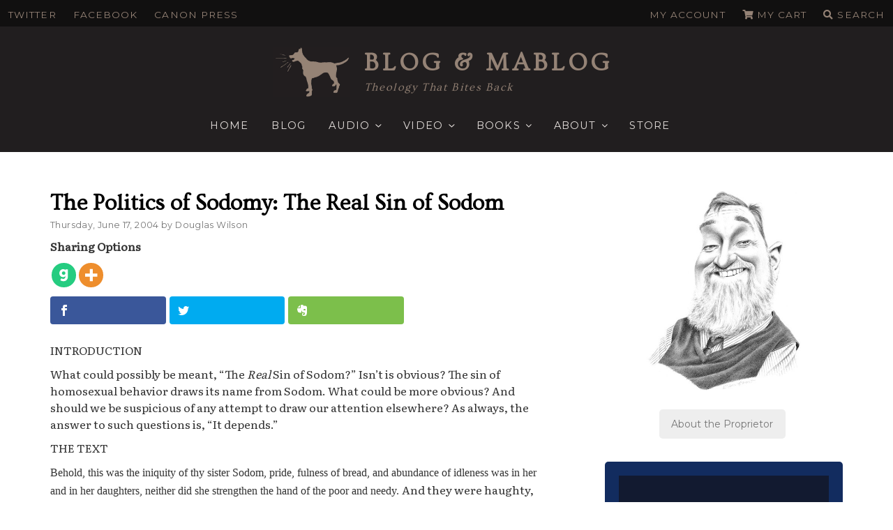

--- FILE ---
content_type: text/html; charset=UTF-8
request_url: https://dougwils.com/books-and-culture/books/the-politics-of-sodomy-the-real-sin-of-sodom.html
body_size: 55546
content:
<!DOCTYPE html>
<html lang="en-US" prefix="og: http://ogp.me/ns#" class="no-js no-svg">
<head>
<!-- Google Tag Manager -->
<script>(function(w,d,s,l,i){w[l]=w[l]||[];w[l].push({'gtm.start':
new Date().getTime(),event:'gtm.js'});var f=d.getElementsByTagName(s)[0],
j=d.createElement(s),dl=l!='dataLayer'?'&l='+l:'';j.async=true;j.src=
'https://www.googletagmanager.com/gtm.js?id='+i+dl;f.parentNode.insertBefore(j,f);
})(window,document,'script','dataLayer','GTM-W7LRQQM');</script>
<!-- End Google Tag Manager -->
<meta charset="UTF-8">
<meta name="viewport" content="width=device-width, initial-scale=1">
<link rel="profile" href="http://gmpg.org/xfn/11">


<link data-minify="1" href="https://dougwils.com/wp-content/cache/min/1/wp-content/themes/dougwils/assets/fontawesome/css/all.css?ver=1761120032" rel="stylesheet">
<script async='async' src='https://www.googletagservices.com/tag/js/gpt.js'></script>
<script>
  var googletag = googletag || {};
  googletag.cmd = googletag.cmd || [];
</script>

<script>
  googletag.cmd.push(function() {
    googletag.defineSlot('/21645437283/BLOG_MABLOG/Sidebar1', [300, 250], 'div-gpt-ad-Sidebar1').addService(googletag.pubads());
    googletag.defineSlot('/21645437283/BLOG_MABLOG/Sidebar2', [300, 250], 'div-gpt-ad-Sidebar2').addService(googletag.pubads());
    googletag.defineSlot('/21645437283/BLOG_MABLOG/Sidebar3', [300, 250], 'div-gpt-ad-Sidebar3').addService(googletag.pubads());
       googletag.pubads().enableSingleRequest();
    googletag.pubads().collapseEmptyDivs();
    googletag.enableServices();
  });
</script>

<script>var et_site_url='https://dougwils.com';var et_post_id='83658';function et_core_page_resource_fallback(a,b){"undefined"===typeof b&&(b=a.sheet.cssRules&&0===a.sheet.cssRules.length);b&&(a.onerror=null,a.onload=null,a.href?a.href=et_site_url+"/?et_core_page_resource="+a.id+et_post_id:a.src&&(a.src=et_site_url+"/?et_core_page_resource="+a.id+et_post_id))}
</script><script>(function(html){html.className = html.className.replace(/\bno-js\b/,'js')})(document.documentElement);</script>
<title>The Politics of Sodomy: The Real Sin of Sodom | Blog &amp; Mablog</title><link rel="preload" data-rocket-preload as="style" href="https://fonts.googleapis.com/css?family=Literata%7CMontserrat%3A400%2C500%2C600%2C700%7COvo%7COpen%20Sans%3A400%2C700%7CLibre%20Franklin%3A300%2C300i%2C400%2C400i%2C600%2C600i%2C800%2C800i&#038;subset=latin%2Clatin-ext&#038;display=swap" /><link rel="stylesheet" href="https://fonts.googleapis.com/css?family=Literata%7CMontserrat%3A400%2C500%2C600%2C700%7COvo%7COpen%20Sans%3A400%2C700%7CLibre%20Franklin%3A300%2C300i%2C400%2C400i%2C600%2C600i%2C800%2C800i&#038;subset=latin%2Clatin-ext&#038;display=swap" media="print" onload="this.media='all'" /><noscript><link rel="stylesheet" href="https://fonts.googleapis.com/css?family=Literata%7CMontserrat%3A400%2C500%2C600%2C700%7COvo%7COpen%20Sans%3A400%2C700%7CLibre%20Franklin%3A300%2C300i%2C400%2C400i%2C600%2C600i%2C800%2C800i&#038;subset=latin%2Clatin-ext&#038;display=swap" /></noscript>
<meta name='robots' content='max-image-preview:large' />
	<style>img:is([sizes="auto" i], [sizes^="auto," i]) { contain-intrinsic-size: 3000px 1500px }</style>
	
<!-- This site is optimized with the Yoast SEO Premium plugin v11.1.1 - https://yoast.com/wordpress/plugins/seo/ -->
<link rel="canonical" href="https://dougwils.com/books-and-culture/books/the-politics-of-sodomy-the-real-sin-of-sodom.html" />
<meta property="og:locale" content="en_US" />
<meta property="og:type" content="article" />
<meta property="og:title" content="The Politics of Sodomy: The Real Sin of Sodom | Blog &amp; Mablog" />
<meta property="og:description" content="Sharing Options INTRODUCTION What could possibly be meant, “The Real Sin of Sodom?” Isn’t is obvious? The sin of homosexual behavior draws its name from Sodom. What could be more obvious? And should we be suspicious of any attempt to draw our attention elsewhere? As always, the answer to such questions is, “It depends.” THE &hellip; Continue Reading &quot;The Politics of Sodomy: The Real Sin of Sodom&quot;" />
<meta property="og:url" content="https://dougwils.com/books-and-culture/books/the-politics-of-sodomy-the-real-sin-of-sodom.html" />
<meta property="og:site_name" content="Blog &amp; Mablog" />
<meta property="article:publisher" content="https://www.facebook.com/dougwils" />
<meta property="article:tag" content="Sex and Culture" />
<meta property="article:section" content="Books" />
<meta property="article:published_time" content="2004-06-17T15:20:34-07:00" />
<meta property="article:modified_time" content="2018-02-02T23:27:32-08:00" />
<meta property="og:updated_time" content="2018-02-02T23:27:32-08:00" />
<meta property="og:image" content="https://dougwils.com/wp-content/uploads/2015/04/Theology-That-Bites-Back-e1428814043285.jpg" />
<meta property="og:image:secure_url" content="https://dougwils.com/wp-content/uploads/2015/04/Theology-That-Bites-Back-e1428814043285.jpg" />
<meta property="og:image:width" content="322" />
<meta property="og:image:height" content="206" />
<meta name="twitter:card" content="summary_large_image" />
<meta name="twitter:description" content="Sharing Options INTRODUCTION What could possibly be meant, “The Real Sin of Sodom?” Isn’t is obvious? The sin of homosexual behavior draws its name from Sodom. What could be more obvious? And should we be suspicious of any attempt to draw our attention elsewhere? As always, the answer to such questions is, “It depends.” THE &hellip; Continue Reading &quot;The Politics of Sodomy: The Real Sin of Sodom&quot;" />
<meta name="twitter:title" content="The Politics of Sodomy: The Real Sin of Sodom | Blog &amp; Mablog" />
<meta name="twitter:site" content="@douglaswils" />
<meta name="twitter:image" content="https://dougwils.com/wp-content/uploads/2015/04/Theology-That-Bites-Back-e1428814043285.jpg" />
<meta name="twitter:creator" content="@douglaswils" />
<script type='application/ld+json' class='yoast-schema-graph yoast-schema-graph--main'>{"@context":"https://schema.org","@graph":[{"@type":"WebSite","@id":"https://dougwils.com/#website","url":"https://dougwils.com/","name":"Blog &amp; Mablog","publisher":{"@id":"https://dougwils.com/#person"},"potentialAction":{"@type":"SearchAction","target":"https://dougwils.com/?s={search_term_string}","query-input":"required name=search_term_string"}},{"@type":"WebPage","@id":"https://dougwils.com/books-and-culture/books/the-politics-of-sodomy-the-real-sin-of-sodom.html#webpage","url":"https://dougwils.com/books-and-culture/books/the-politics-of-sodomy-the-real-sin-of-sodom.html","inLanguage":"en-US","name":"The Politics of Sodomy: The Real Sin of Sodom | Blog &amp; Mablog","isPartOf":{"@id":"https://dougwils.com/#website"},"datePublished":"2004-06-17T15:20:34-07:00","dateModified":"2018-02-02T23:27:32-08:00"},{"@type":"Article","@id":"https://dougwils.com/books-and-culture/books/the-politics-of-sodomy-the-real-sin-of-sodom.html#article","isPartOf":{"@id":"https://dougwils.com/books-and-culture/books/the-politics-of-sodomy-the-real-sin-of-sodom.html#webpage"},"author":{"@id":"https://dougwils.com/author/admin#author","name":"Douglas Wilson"},"publisher":{"@id":"https://dougwils.com/#person"},"headline":"The Politics of Sodomy: The Real Sin of Sodom","datePublished":"2004-06-17T15:20:34-07:00","dateModified":"2018-02-02T23:27:32-08:00","commentCount":0,"mainEntityOfPage":"https://dougwils.com/books-and-culture/books/the-politics-of-sodomy-the-real-sin-of-sodom.html#webpage","keywords":"Sex and Culture","articleSection":"Books,Expository"},{"@type":"Person","@id":"https://dougwils.com/author/admin#author","name":"Douglas Wilson","image":{"@type":"ImageObject","@id":"https://dougwils.com/#personlogo","url":"https://secure.gravatar.com/avatar/733648fcb8a13e2a4386a71c9b0304b0906844813c7c6dbcc1c90d2df64d0bae?s=96&d=retro&r=g","caption":"Douglas Wilson"},"description":"My name is Douglas Wilson, and I am the chief cook and bottle washer around here. I am happily married to Nancy, 38 years and counting, and I have three kids and kids-in-law who all make me the right kind of proud, and I also have teeming hordes of grandchildren who come over to our house pretty regularly in order to terryhoot. By \u201cteeming hordes\u201d I mean sixteen.","sameAs":[]}]}</script>
<!-- / Yoast SEO Premium plugin. -->

<link rel='dns-prefetch' href='//cdnjs.cloudflare.com' />
<link rel='dns-prefetch' href='//a.omappapi.com' />
<link rel='dns-prefetch' href='//fonts.googleapis.com' />
<link rel='dns-prefetch' href='//ajax.googleapis.com' />
<link href='https://fonts.gstatic.com' crossorigin rel='preconnect' />
<link rel="alternate" type="application/rss+xml" title="Blog &amp; Mablog &raquo; Feed" href="https://dougwils.com/feed" />
<link rel="alternate" type="application/rss+xml" title="Blog &amp; Mablog &raquo; Comments Feed" href="https://dougwils.com/comments/feed" />
<link rel="alternate" type="application/rss+xml" title="Blog &amp; Mablog &raquo; The Politics of Sodomy: The Real Sin of Sodom Comments Feed" href="https://dougwils.com/books-and-culture/books/the-politics-of-sodomy-the-real-sin-of-sodom.html/feed" />
		<!-- This site uses the Google Analytics by MonsterInsights plugin v9.11.1 - Using Analytics tracking - https://www.monsterinsights.com/ -->
							<script src="//www.googletagmanager.com/gtag/js?id=G-J2RB0N0W33"  data-cfasync="false" data-wpfc-render="false" type="text/javascript" async></script>
			<script data-cfasync="false" data-wpfc-render="false" type="text/javascript">
				var mi_version = '9.11.1';
				var mi_track_user = true;
				var mi_no_track_reason = '';
								var MonsterInsightsDefaultLocations = {"page_location":"https:\/\/dougwils.com\/books-and-culture\/books\/the-politics-of-sodomy-the-real-sin-of-sodom.html\/"};
								MonsterInsightsDefaultLocations.page_location = window.location.href;
								if ( typeof MonsterInsightsPrivacyGuardFilter === 'function' ) {
					var MonsterInsightsLocations = (typeof MonsterInsightsExcludeQuery === 'object') ? MonsterInsightsPrivacyGuardFilter( MonsterInsightsExcludeQuery ) : MonsterInsightsPrivacyGuardFilter( MonsterInsightsDefaultLocations );
				} else {
					var MonsterInsightsLocations = (typeof MonsterInsightsExcludeQuery === 'object') ? MonsterInsightsExcludeQuery : MonsterInsightsDefaultLocations;
				}

								var disableStrs = [
										'ga-disable-G-J2RB0N0W33',
									];

				/* Function to detect opted out users */
				function __gtagTrackerIsOptedOut() {
					for (var index = 0; index < disableStrs.length; index++) {
						if (document.cookie.indexOf(disableStrs[index] + '=true') > -1) {
							return true;
						}
					}

					return false;
				}

				/* Disable tracking if the opt-out cookie exists. */
				if (__gtagTrackerIsOptedOut()) {
					for (var index = 0; index < disableStrs.length; index++) {
						window[disableStrs[index]] = true;
					}
				}

				/* Opt-out function */
				function __gtagTrackerOptout() {
					for (var index = 0; index < disableStrs.length; index++) {
						document.cookie = disableStrs[index] + '=true; expires=Thu, 31 Dec 2099 23:59:59 UTC; path=/';
						window[disableStrs[index]] = true;
					}
				}

				if ('undefined' === typeof gaOptout) {
					function gaOptout() {
						__gtagTrackerOptout();
					}
				}
								window.dataLayer = window.dataLayer || [];

				window.MonsterInsightsDualTracker = {
					helpers: {},
					trackers: {},
				};
				if (mi_track_user) {
					function __gtagDataLayer() {
						dataLayer.push(arguments);
					}

					function __gtagTracker(type, name, parameters) {
						if (!parameters) {
							parameters = {};
						}

						if (parameters.send_to) {
							__gtagDataLayer.apply(null, arguments);
							return;
						}

						if (type === 'event') {
														parameters.send_to = monsterinsights_frontend.v4_id;
							var hookName = name;
							if (typeof parameters['event_category'] !== 'undefined') {
								hookName = parameters['event_category'] + ':' + name;
							}

							if (typeof MonsterInsightsDualTracker.trackers[hookName] !== 'undefined') {
								MonsterInsightsDualTracker.trackers[hookName](parameters);
							} else {
								__gtagDataLayer('event', name, parameters);
							}
							
						} else {
							__gtagDataLayer.apply(null, arguments);
						}
					}

					__gtagTracker('js', new Date());
					__gtagTracker('set', {
						'developer_id.dZGIzZG': true,
											});
					if ( MonsterInsightsLocations.page_location ) {
						__gtagTracker('set', MonsterInsightsLocations);
					}
										__gtagTracker('config', 'G-J2RB0N0W33', {"forceSSL":"true"} );
										window.gtag = __gtagTracker;										(function () {
						/* https://developers.google.com/analytics/devguides/collection/analyticsjs/ */
						/* ga and __gaTracker compatibility shim. */
						var noopfn = function () {
							return null;
						};
						var newtracker = function () {
							return new Tracker();
						};
						var Tracker = function () {
							return null;
						};
						var p = Tracker.prototype;
						p.get = noopfn;
						p.set = noopfn;
						p.send = function () {
							var args = Array.prototype.slice.call(arguments);
							args.unshift('send');
							__gaTracker.apply(null, args);
						};
						var __gaTracker = function () {
							var len = arguments.length;
							if (len === 0) {
								return;
							}
							var f = arguments[len - 1];
							if (typeof f !== 'object' || f === null || typeof f.hitCallback !== 'function') {
								if ('send' === arguments[0]) {
									var hitConverted, hitObject = false, action;
									if ('event' === arguments[1]) {
										if ('undefined' !== typeof arguments[3]) {
											hitObject = {
												'eventAction': arguments[3],
												'eventCategory': arguments[2],
												'eventLabel': arguments[4],
												'value': arguments[5] ? arguments[5] : 1,
											}
										}
									}
									if ('pageview' === arguments[1]) {
										if ('undefined' !== typeof arguments[2]) {
											hitObject = {
												'eventAction': 'page_view',
												'page_path': arguments[2],
											}
										}
									}
									if (typeof arguments[2] === 'object') {
										hitObject = arguments[2];
									}
									if (typeof arguments[5] === 'object') {
										Object.assign(hitObject, arguments[5]);
									}
									if ('undefined' !== typeof arguments[1].hitType) {
										hitObject = arguments[1];
										if ('pageview' === hitObject.hitType) {
											hitObject.eventAction = 'page_view';
										}
									}
									if (hitObject) {
										action = 'timing' === arguments[1].hitType ? 'timing_complete' : hitObject.eventAction;
										hitConverted = mapArgs(hitObject);
										__gtagTracker('event', action, hitConverted);
									}
								}
								return;
							}

							function mapArgs(args) {
								var arg, hit = {};
								var gaMap = {
									'eventCategory': 'event_category',
									'eventAction': 'event_action',
									'eventLabel': 'event_label',
									'eventValue': 'event_value',
									'nonInteraction': 'non_interaction',
									'timingCategory': 'event_category',
									'timingVar': 'name',
									'timingValue': 'value',
									'timingLabel': 'event_label',
									'page': 'page_path',
									'location': 'page_location',
									'title': 'page_title',
									'referrer' : 'page_referrer',
								};
								for (arg in args) {
																		if (!(!args.hasOwnProperty(arg) || !gaMap.hasOwnProperty(arg))) {
										hit[gaMap[arg]] = args[arg];
									} else {
										hit[arg] = args[arg];
									}
								}
								return hit;
							}

							try {
								f.hitCallback();
							} catch (ex) {
							}
						};
						__gaTracker.create = newtracker;
						__gaTracker.getByName = newtracker;
						__gaTracker.getAll = function () {
							return [];
						};
						__gaTracker.remove = noopfn;
						__gaTracker.loaded = true;
						window['__gaTracker'] = __gaTracker;
					})();
									} else {
										console.log("");
					(function () {
						function __gtagTracker() {
							return null;
						}

						window['__gtagTracker'] = __gtagTracker;
						window['gtag'] = __gtagTracker;
					})();
									}
			</script>
							<!-- / Google Analytics by MonsterInsights -->
		<script type="text/javascript">
/* <![CDATA[ */
window._wpemojiSettings = {"baseUrl":"https:\/\/s.w.org\/images\/core\/emoji\/16.0.1\/72x72\/","ext":".png","svgUrl":"https:\/\/s.w.org\/images\/core\/emoji\/16.0.1\/svg\/","svgExt":".svg","source":{"concatemoji":"https:\/\/dougwils.com\/wp-includes\/js\/wp-emoji-release.min.js?ver=6.8.3"}};
/*! This file is auto-generated */
!function(s,n){var o,i,e;function c(e){try{var t={supportTests:e,timestamp:(new Date).valueOf()};sessionStorage.setItem(o,JSON.stringify(t))}catch(e){}}function p(e,t,n){e.clearRect(0,0,e.canvas.width,e.canvas.height),e.fillText(t,0,0);var t=new Uint32Array(e.getImageData(0,0,e.canvas.width,e.canvas.height).data),a=(e.clearRect(0,0,e.canvas.width,e.canvas.height),e.fillText(n,0,0),new Uint32Array(e.getImageData(0,0,e.canvas.width,e.canvas.height).data));return t.every(function(e,t){return e===a[t]})}function u(e,t){e.clearRect(0,0,e.canvas.width,e.canvas.height),e.fillText(t,0,0);for(var n=e.getImageData(16,16,1,1),a=0;a<n.data.length;a++)if(0!==n.data[a])return!1;return!0}function f(e,t,n,a){switch(t){case"flag":return n(e,"\ud83c\udff3\ufe0f\u200d\u26a7\ufe0f","\ud83c\udff3\ufe0f\u200b\u26a7\ufe0f")?!1:!n(e,"\ud83c\udde8\ud83c\uddf6","\ud83c\udde8\u200b\ud83c\uddf6")&&!n(e,"\ud83c\udff4\udb40\udc67\udb40\udc62\udb40\udc65\udb40\udc6e\udb40\udc67\udb40\udc7f","\ud83c\udff4\u200b\udb40\udc67\u200b\udb40\udc62\u200b\udb40\udc65\u200b\udb40\udc6e\u200b\udb40\udc67\u200b\udb40\udc7f");case"emoji":return!a(e,"\ud83e\udedf")}return!1}function g(e,t,n,a){var r="undefined"!=typeof WorkerGlobalScope&&self instanceof WorkerGlobalScope?new OffscreenCanvas(300,150):s.createElement("canvas"),o=r.getContext("2d",{willReadFrequently:!0}),i=(o.textBaseline="top",o.font="600 32px Arial",{});return e.forEach(function(e){i[e]=t(o,e,n,a)}),i}function t(e){var t=s.createElement("script");t.src=e,t.defer=!0,s.head.appendChild(t)}"undefined"!=typeof Promise&&(o="wpEmojiSettingsSupports",i=["flag","emoji"],n.supports={everything:!0,everythingExceptFlag:!0},e=new Promise(function(e){s.addEventListener("DOMContentLoaded",e,{once:!0})}),new Promise(function(t){var n=function(){try{var e=JSON.parse(sessionStorage.getItem(o));if("object"==typeof e&&"number"==typeof e.timestamp&&(new Date).valueOf()<e.timestamp+604800&&"object"==typeof e.supportTests)return e.supportTests}catch(e){}return null}();if(!n){if("undefined"!=typeof Worker&&"undefined"!=typeof OffscreenCanvas&&"undefined"!=typeof URL&&URL.createObjectURL&&"undefined"!=typeof Blob)try{var e="postMessage("+g.toString()+"("+[JSON.stringify(i),f.toString(),p.toString(),u.toString()].join(",")+"));",a=new Blob([e],{type:"text/javascript"}),r=new Worker(URL.createObjectURL(a),{name:"wpTestEmojiSupports"});return void(r.onmessage=function(e){c(n=e.data),r.terminate(),t(n)})}catch(e){}c(n=g(i,f,p,u))}t(n)}).then(function(e){for(var t in e)n.supports[t]=e[t],n.supports.everything=n.supports.everything&&n.supports[t],"flag"!==t&&(n.supports.everythingExceptFlag=n.supports.everythingExceptFlag&&n.supports[t]);n.supports.everythingExceptFlag=n.supports.everythingExceptFlag&&!n.supports.flag,n.DOMReady=!1,n.readyCallback=function(){n.DOMReady=!0}}).then(function(){return e}).then(function(){var e;n.supports.everything||(n.readyCallback(),(e=n.source||{}).concatemoji?t(e.concatemoji):e.wpemoji&&e.twemoji&&(t(e.twemoji),t(e.wpemoji)))}))}((window,document),window._wpemojiSettings);
/* ]]> */
</script>
<style id='wp-emoji-styles-inline-css' type='text/css'>

	img.wp-smiley, img.emoji {
		display: inline !important;
		border: none !important;
		box-shadow: none !important;
		height: 1em !important;
		width: 1em !important;
		margin: 0 0.07em !important;
		vertical-align: -0.1em !important;
		background: none !important;
		padding: 0 !important;
	}
</style>
<link rel='stylesheet' id='wp-block-library-css' href='https://dougwils.com/wp-includes/css/dist/block-library/style.min.css?ver=6.8.3' type='text/css' media='all' />
<style id='wp-block-library-theme-inline-css' type='text/css'>
.wp-block-audio :where(figcaption){color:#555;font-size:13px;text-align:center}.is-dark-theme .wp-block-audio :where(figcaption){color:#ffffffa6}.wp-block-audio{margin:0 0 1em}.wp-block-code{border:1px solid #ccc;border-radius:4px;font-family:Menlo,Consolas,monaco,monospace;padding:.8em 1em}.wp-block-embed :where(figcaption){color:#555;font-size:13px;text-align:center}.is-dark-theme .wp-block-embed :where(figcaption){color:#ffffffa6}.wp-block-embed{margin:0 0 1em}.blocks-gallery-caption{color:#555;font-size:13px;text-align:center}.is-dark-theme .blocks-gallery-caption{color:#ffffffa6}:root :where(.wp-block-image figcaption){color:#555;font-size:13px;text-align:center}.is-dark-theme :root :where(.wp-block-image figcaption){color:#ffffffa6}.wp-block-image{margin:0 0 1em}.wp-block-pullquote{border-bottom:4px solid;border-top:4px solid;color:currentColor;margin-bottom:1.75em}.wp-block-pullquote cite,.wp-block-pullquote footer,.wp-block-pullquote__citation{color:currentColor;font-size:.8125em;font-style:normal;text-transform:uppercase}.wp-block-quote{border-left:.25em solid;margin:0 0 1.75em;padding-left:1em}.wp-block-quote cite,.wp-block-quote footer{color:currentColor;font-size:.8125em;font-style:normal;position:relative}.wp-block-quote:where(.has-text-align-right){border-left:none;border-right:.25em solid;padding-left:0;padding-right:1em}.wp-block-quote:where(.has-text-align-center){border:none;padding-left:0}.wp-block-quote.is-large,.wp-block-quote.is-style-large,.wp-block-quote:where(.is-style-plain){border:none}.wp-block-search .wp-block-search__label{font-weight:700}.wp-block-search__button{border:1px solid #ccc;padding:.375em .625em}:where(.wp-block-group.has-background){padding:1.25em 2.375em}.wp-block-separator.has-css-opacity{opacity:.4}.wp-block-separator{border:none;border-bottom:2px solid;margin-left:auto;margin-right:auto}.wp-block-separator.has-alpha-channel-opacity{opacity:1}.wp-block-separator:not(.is-style-wide):not(.is-style-dots){width:100px}.wp-block-separator.has-background:not(.is-style-dots){border-bottom:none;height:1px}.wp-block-separator.has-background:not(.is-style-wide):not(.is-style-dots){height:2px}.wp-block-table{margin:0 0 1em}.wp-block-table td,.wp-block-table th{word-break:normal}.wp-block-table :where(figcaption){color:#555;font-size:13px;text-align:center}.is-dark-theme .wp-block-table :where(figcaption){color:#ffffffa6}.wp-block-video :where(figcaption){color:#555;font-size:13px;text-align:center}.is-dark-theme .wp-block-video :where(figcaption){color:#ffffffa6}.wp-block-video{margin:0 0 1em}:root :where(.wp-block-template-part.has-background){margin-bottom:0;margin-top:0;padding:1.25em 2.375em}
</style>
<style id='classic-theme-styles-inline-css' type='text/css'>
/*! This file is auto-generated */
.wp-block-button__link{color:#fff;background-color:#32373c;border-radius:9999px;box-shadow:none;text-decoration:none;padding:calc(.667em + 2px) calc(1.333em + 2px);font-size:1.125em}.wp-block-file__button{background:#32373c;color:#fff;text-decoration:none}
</style>
<style id='global-styles-inline-css' type='text/css'>
:root{--wp--preset--aspect-ratio--square: 1;--wp--preset--aspect-ratio--4-3: 4/3;--wp--preset--aspect-ratio--3-4: 3/4;--wp--preset--aspect-ratio--3-2: 3/2;--wp--preset--aspect-ratio--2-3: 2/3;--wp--preset--aspect-ratio--16-9: 16/9;--wp--preset--aspect-ratio--9-16: 9/16;--wp--preset--color--black: #000000;--wp--preset--color--cyan-bluish-gray: #abb8c3;--wp--preset--color--white: #ffffff;--wp--preset--color--pale-pink: #f78da7;--wp--preset--color--vivid-red: #cf2e2e;--wp--preset--color--luminous-vivid-orange: #ff6900;--wp--preset--color--luminous-vivid-amber: #fcb900;--wp--preset--color--light-green-cyan: #7bdcb5;--wp--preset--color--vivid-green-cyan: #00d084;--wp--preset--color--pale-cyan-blue: #8ed1fc;--wp--preset--color--vivid-cyan-blue: #0693e3;--wp--preset--color--vivid-purple: #9b51e0;--wp--preset--gradient--vivid-cyan-blue-to-vivid-purple: linear-gradient(135deg,rgba(6,147,227,1) 0%,rgb(155,81,224) 100%);--wp--preset--gradient--light-green-cyan-to-vivid-green-cyan: linear-gradient(135deg,rgb(122,220,180) 0%,rgb(0,208,130) 100%);--wp--preset--gradient--luminous-vivid-amber-to-luminous-vivid-orange: linear-gradient(135deg,rgba(252,185,0,1) 0%,rgba(255,105,0,1) 100%);--wp--preset--gradient--luminous-vivid-orange-to-vivid-red: linear-gradient(135deg,rgba(255,105,0,1) 0%,rgb(207,46,46) 100%);--wp--preset--gradient--very-light-gray-to-cyan-bluish-gray: linear-gradient(135deg,rgb(238,238,238) 0%,rgb(169,184,195) 100%);--wp--preset--gradient--cool-to-warm-spectrum: linear-gradient(135deg,rgb(74,234,220) 0%,rgb(151,120,209) 20%,rgb(207,42,186) 40%,rgb(238,44,130) 60%,rgb(251,105,98) 80%,rgb(254,248,76) 100%);--wp--preset--gradient--blush-light-purple: linear-gradient(135deg,rgb(255,206,236) 0%,rgb(152,150,240) 100%);--wp--preset--gradient--blush-bordeaux: linear-gradient(135deg,rgb(254,205,165) 0%,rgb(254,45,45) 50%,rgb(107,0,62) 100%);--wp--preset--gradient--luminous-dusk: linear-gradient(135deg,rgb(255,203,112) 0%,rgb(199,81,192) 50%,rgb(65,88,208) 100%);--wp--preset--gradient--pale-ocean: linear-gradient(135deg,rgb(255,245,203) 0%,rgb(182,227,212) 50%,rgb(51,167,181) 100%);--wp--preset--gradient--electric-grass: linear-gradient(135deg,rgb(202,248,128) 0%,rgb(113,206,126) 100%);--wp--preset--gradient--midnight: linear-gradient(135deg,rgb(2,3,129) 0%,rgb(40,116,252) 100%);--wp--preset--font-size--small: 13px;--wp--preset--font-size--medium: 20px;--wp--preset--font-size--large: 36px;--wp--preset--font-size--x-large: 42px;--wp--preset--font-family--inter: "Inter", sans-serif;--wp--preset--font-family--cardo: Cardo;--wp--preset--spacing--20: 0.44rem;--wp--preset--spacing--30: 0.67rem;--wp--preset--spacing--40: 1rem;--wp--preset--spacing--50: 1.5rem;--wp--preset--spacing--60: 2.25rem;--wp--preset--spacing--70: 3.38rem;--wp--preset--spacing--80: 5.06rem;--wp--preset--shadow--natural: 6px 6px 9px rgba(0, 0, 0, 0.2);--wp--preset--shadow--deep: 12px 12px 50px rgba(0, 0, 0, 0.4);--wp--preset--shadow--sharp: 6px 6px 0px rgba(0, 0, 0, 0.2);--wp--preset--shadow--outlined: 6px 6px 0px -3px rgba(255, 255, 255, 1), 6px 6px rgba(0, 0, 0, 1);--wp--preset--shadow--crisp: 6px 6px 0px rgba(0, 0, 0, 1);}:where(.is-layout-flex){gap: 0.5em;}:where(.is-layout-grid){gap: 0.5em;}body .is-layout-flex{display: flex;}.is-layout-flex{flex-wrap: wrap;align-items: center;}.is-layout-flex > :is(*, div){margin: 0;}body .is-layout-grid{display: grid;}.is-layout-grid > :is(*, div){margin: 0;}:where(.wp-block-columns.is-layout-flex){gap: 2em;}:where(.wp-block-columns.is-layout-grid){gap: 2em;}:where(.wp-block-post-template.is-layout-flex){gap: 1.25em;}:where(.wp-block-post-template.is-layout-grid){gap: 1.25em;}.has-black-color{color: var(--wp--preset--color--black) !important;}.has-cyan-bluish-gray-color{color: var(--wp--preset--color--cyan-bluish-gray) !important;}.has-white-color{color: var(--wp--preset--color--white) !important;}.has-pale-pink-color{color: var(--wp--preset--color--pale-pink) !important;}.has-vivid-red-color{color: var(--wp--preset--color--vivid-red) !important;}.has-luminous-vivid-orange-color{color: var(--wp--preset--color--luminous-vivid-orange) !important;}.has-luminous-vivid-amber-color{color: var(--wp--preset--color--luminous-vivid-amber) !important;}.has-light-green-cyan-color{color: var(--wp--preset--color--light-green-cyan) !important;}.has-vivid-green-cyan-color{color: var(--wp--preset--color--vivid-green-cyan) !important;}.has-pale-cyan-blue-color{color: var(--wp--preset--color--pale-cyan-blue) !important;}.has-vivid-cyan-blue-color{color: var(--wp--preset--color--vivid-cyan-blue) !important;}.has-vivid-purple-color{color: var(--wp--preset--color--vivid-purple) !important;}.has-black-background-color{background-color: var(--wp--preset--color--black) !important;}.has-cyan-bluish-gray-background-color{background-color: var(--wp--preset--color--cyan-bluish-gray) !important;}.has-white-background-color{background-color: var(--wp--preset--color--white) !important;}.has-pale-pink-background-color{background-color: var(--wp--preset--color--pale-pink) !important;}.has-vivid-red-background-color{background-color: var(--wp--preset--color--vivid-red) !important;}.has-luminous-vivid-orange-background-color{background-color: var(--wp--preset--color--luminous-vivid-orange) !important;}.has-luminous-vivid-amber-background-color{background-color: var(--wp--preset--color--luminous-vivid-amber) !important;}.has-light-green-cyan-background-color{background-color: var(--wp--preset--color--light-green-cyan) !important;}.has-vivid-green-cyan-background-color{background-color: var(--wp--preset--color--vivid-green-cyan) !important;}.has-pale-cyan-blue-background-color{background-color: var(--wp--preset--color--pale-cyan-blue) !important;}.has-vivid-cyan-blue-background-color{background-color: var(--wp--preset--color--vivid-cyan-blue) !important;}.has-vivid-purple-background-color{background-color: var(--wp--preset--color--vivid-purple) !important;}.has-black-border-color{border-color: var(--wp--preset--color--black) !important;}.has-cyan-bluish-gray-border-color{border-color: var(--wp--preset--color--cyan-bluish-gray) !important;}.has-white-border-color{border-color: var(--wp--preset--color--white) !important;}.has-pale-pink-border-color{border-color: var(--wp--preset--color--pale-pink) !important;}.has-vivid-red-border-color{border-color: var(--wp--preset--color--vivid-red) !important;}.has-luminous-vivid-orange-border-color{border-color: var(--wp--preset--color--luminous-vivid-orange) !important;}.has-luminous-vivid-amber-border-color{border-color: var(--wp--preset--color--luminous-vivid-amber) !important;}.has-light-green-cyan-border-color{border-color: var(--wp--preset--color--light-green-cyan) !important;}.has-vivid-green-cyan-border-color{border-color: var(--wp--preset--color--vivid-green-cyan) !important;}.has-pale-cyan-blue-border-color{border-color: var(--wp--preset--color--pale-cyan-blue) !important;}.has-vivid-cyan-blue-border-color{border-color: var(--wp--preset--color--vivid-cyan-blue) !important;}.has-vivid-purple-border-color{border-color: var(--wp--preset--color--vivid-purple) !important;}.has-vivid-cyan-blue-to-vivid-purple-gradient-background{background: var(--wp--preset--gradient--vivid-cyan-blue-to-vivid-purple) !important;}.has-light-green-cyan-to-vivid-green-cyan-gradient-background{background: var(--wp--preset--gradient--light-green-cyan-to-vivid-green-cyan) !important;}.has-luminous-vivid-amber-to-luminous-vivid-orange-gradient-background{background: var(--wp--preset--gradient--luminous-vivid-amber-to-luminous-vivid-orange) !important;}.has-luminous-vivid-orange-to-vivid-red-gradient-background{background: var(--wp--preset--gradient--luminous-vivid-orange-to-vivid-red) !important;}.has-very-light-gray-to-cyan-bluish-gray-gradient-background{background: var(--wp--preset--gradient--very-light-gray-to-cyan-bluish-gray) !important;}.has-cool-to-warm-spectrum-gradient-background{background: var(--wp--preset--gradient--cool-to-warm-spectrum) !important;}.has-blush-light-purple-gradient-background{background: var(--wp--preset--gradient--blush-light-purple) !important;}.has-blush-bordeaux-gradient-background{background: var(--wp--preset--gradient--blush-bordeaux) !important;}.has-luminous-dusk-gradient-background{background: var(--wp--preset--gradient--luminous-dusk) !important;}.has-pale-ocean-gradient-background{background: var(--wp--preset--gradient--pale-ocean) !important;}.has-electric-grass-gradient-background{background: var(--wp--preset--gradient--electric-grass) !important;}.has-midnight-gradient-background{background: var(--wp--preset--gradient--midnight) !important;}.has-small-font-size{font-size: var(--wp--preset--font-size--small) !important;}.has-medium-font-size{font-size: var(--wp--preset--font-size--medium) !important;}.has-large-font-size{font-size: var(--wp--preset--font-size--large) !important;}.has-x-large-font-size{font-size: var(--wp--preset--font-size--x-large) !important;}
:where(.wp-block-post-template.is-layout-flex){gap: 1.25em;}:where(.wp-block-post-template.is-layout-grid){gap: 1.25em;}
:where(.wp-block-columns.is-layout-flex){gap: 2em;}:where(.wp-block-columns.is-layout-grid){gap: 2em;}
:root :where(.wp-block-pullquote){font-size: 1.5em;line-height: 1.6;}
</style>
<link rel='stylesheet' id='book-review-css' href='https://dougwils.com/wp-content/plugins/book-review/public/css/book-review-public.min.css?ver=2.3.9' type='text/css' media='all' />
<link data-minify="1" rel='stylesheet' id='dashicons-css' href='https://dougwils.com/wp-content/cache/min/1/wp-includes/css/dashicons.min.css?ver=1761120032' type='text/css' media='all' />
<link data-minify="1" rel='stylesheet' id='easy-pull-quotes-css' href='https://dougwils.com/wp-content/cache/min/1/wp-content/plugins/easy-pull-quotes/public/css/easy-pull-quotes-public.css?ver=1761120032' type='text/css' media='all' />
<link data-minify="1" rel='stylesheet' id='fvp-frontend-css' href='https://dougwils.com/wp-content/cache/min/1/wp-content/plugins/featured-video-plus/styles/frontend.css?ver=1761120032' type='text/css' media='all' />
<link data-minify="1" rel='stylesheet' id='wpa-css-css' href='https://dougwils.com/wp-content/cache/min/1/wp-content/plugins/honeypot/includes/css/wpa.css?ver=1761120032' type='text/css' media='all' />
<link data-minify="1" rel='stylesheet' id='woocommerce-layout-css' href='https://dougwils.com/wp-content/cache/min/1/wp-content/plugins/woocommerce/assets/css/woocommerce-layout.css?ver=1761120032' type='text/css' media='all' />
<link data-minify="1" rel='stylesheet' id='woocommerce-smallscreen-css' href='https://dougwils.com/wp-content/cache/min/1/wp-content/plugins/woocommerce/assets/css/woocommerce-smallscreen.css?ver=1761120032' type='text/css' media='only screen and (max-width: 768px)' />
<link data-minify="1" rel='stylesheet' id='woocommerce-general-css' href='https://dougwils.com/wp-content/cache/min/1/wp-content/plugins/woocommerce/assets/css/woocommerce.css?ver=1761120032' type='text/css' media='all' />
<style id='woocommerce-inline-inline-css' type='text/css'>
.woocommerce form .form-row .required { visibility: visible; }
</style>
<link data-minify="1" rel='stylesheet' id='wpdiscuz-frontend-css-css' href='https://dougwils.com/wp-content/cache/min/1/wp-content/plugins/wpdiscuz/themes/default/style.css?ver=1761120033' type='text/css' media='all' />
<style id='wpdiscuz-frontend-css-inline-css' type='text/css'>
 #wpdcom .wpd-blog-editor .wpd-comment-label{color:#ffffff;background-color:#000000;border:none}#wpdcom .wpd-blog-editor .wpd-comment-author, #wpdcom .wpd-blog-editor .wpd-comment-author a{color:#000000}#wpdcom.wpd-layout-1 .wpd-comment .wpd-blog-editor .wpd-avatar img{border-color:#000000}#wpdcom.wpd-layout-2 .wpd-comment.wpd-reply .wpd-comment-wrap.wpd-blog-editor{border-left:3px solid #000000}#wpdcom.wpd-layout-2 .wpd-comment .wpd-blog-editor .wpd-avatar img{border-bottom-color:#000000}#wpdcom.wpd-layout-3 .wpd-blog-editor .wpd-comment-subheader{border-top:1px dashed #000000}#wpdcom.wpd-layout-3 .wpd-reply .wpd-blog-editor .wpd-comment-right{border-left:1px solid #000000}#wpdcom .wpd-blog-author .wpd-comment-label{color:#ffffff;background-color:#000000;border:none}#wpdcom .wpd-blog-author .wpd-comment-author, #wpdcom .wpd-blog-author .wpd-comment-author a{color:#000000}#wpdcom.wpd-layout-1 .wpd-comment .wpd-blog-author .wpd-avatar img{border-color:#000000}#wpdcom.wpd-layout-2 .wpd-comment .wpd-blog-author .wpd-avatar img{border-bottom-color:#000000}#wpdcom.wpd-layout-3 .wpd-blog-author .wpd-comment-subheader{border-top:1px dashed #000000}#wpdcom.wpd-layout-3 .wpd-reply .wpd-blog-author .wpd-comment-right{border-left:1px solid #000000}#wpdcom .wpd-blog-contributor .wpd-comment-label{color:#ffffff;background-color:#000000;border:none}#wpdcom .wpd-blog-contributor .wpd-comment-author, #wpdcom .wpd-blog-contributor .wpd-comment-author a{color:#000000}#wpdcom.wpd-layout-1 .wpd-comment .wpd-blog-contributor .wpd-avatar img{border-color:#000000}#wpdcom.wpd-layout-2 .wpd-comment .wpd-blog-contributor .wpd-avatar img{border-bottom-color:#000000}#wpdcom.wpd-layout-3 .wpd-blog-contributor .wpd-comment-subheader{border-top:1px dashed #000000}#wpdcom.wpd-layout-3 .wpd-reply .wpd-blog-contributor .wpd-comment-right{border-left:1px solid #000000}#wpdcom .wpd-blog-subscriber .wpd-comment-label{color:#ffffff;background-color:#000000;border:none}#wpdcom .wpd-blog-subscriber .wpd-comment-author, #wpdcom .wpd-blog-subscriber .wpd-comment-author a{color:#000000}#wpdcom.wpd-layout-2 .wpd-comment .wpd-blog-subscriber .wpd-avatar img{border-bottom-color:#000000}#wpdcom.wpd-layout-3 .wpd-blog-subscriber .wpd-comment-subheader{border-top:1px dashed #000000}#wpdcom .wpd-blog-customer .wpd-comment-label{color:#ffffff;background-color:#000000;border:none}#wpdcom .wpd-blog-customer .wpd-comment-author, #wpdcom .wpd-blog-customer .wpd-comment-author a{color:#000000}#wpdcom.wpd-layout-1 .wpd-comment .wpd-blog-customer .wpd-avatar img{border-color:#000000}#wpdcom.wpd-layout-2 .wpd-comment .wpd-blog-customer .wpd-avatar img{border-bottom-color:#000000}#wpdcom.wpd-layout-3 .wpd-blog-customer .wpd-comment-subheader{border-top:1px dashed #000000}#wpdcom.wpd-layout-3 .wpd-reply .wpd-blog-customer .wpd-comment-right{border-left:1px solid #000000}#wpdcom .wpd-blog-shop_manager .wpd-comment-label{color:#ffffff;background-color:#000000;border:none}#wpdcom .wpd-blog-shop_manager .wpd-comment-author, #wpdcom .wpd-blog-shop_manager .wpd-comment-author a{color:#000000}#wpdcom.wpd-layout-1 .wpd-comment .wpd-blog-shop_manager .wpd-avatar img{border-color:#000000}#wpdcom.wpd-layout-2 .wpd-comment .wpd-blog-shop_manager .wpd-avatar img{border-bottom-color:#000000}#wpdcom.wpd-layout-3 .wpd-blog-shop_manager .wpd-comment-subheader{border-top:1px dashed #000000}#wpdcom.wpd-layout-3 .wpd-reply .wpd-blog-shop_manager .wpd-comment-right{border-left:1px solid #000000}#wpdcom .wpd-blog-wpseo_manager .wpd-comment-label{color:#ffffff;background-color:#000000;border:none}#wpdcom .wpd-blog-wpseo_manager .wpd-comment-author, #wpdcom .wpd-blog-wpseo_manager .wpd-comment-author a{color:#000000}#wpdcom.wpd-layout-1 .wpd-comment .wpd-blog-wpseo_manager .wpd-avatar img{border-color:#000000}#wpdcom.wpd-layout-2 .wpd-comment .wpd-blog-wpseo_manager .wpd-avatar img{border-bottom-color:#000000}#wpdcom.wpd-layout-3 .wpd-blog-wpseo_manager .wpd-comment-subheader{border-top:1px dashed #000000}#wpdcom.wpd-layout-3 .wpd-reply .wpd-blog-wpseo_manager .wpd-comment-right{border-left:1px solid #000000}#wpdcom .wpd-blog-wpseo_editor .wpd-comment-label{color:#ffffff;background-color:#000000;border:none}#wpdcom .wpd-blog-wpseo_editor .wpd-comment-author, #wpdcom .wpd-blog-wpseo_editor .wpd-comment-author a{color:#000000}#wpdcom.wpd-layout-1 .wpd-comment .wpd-blog-wpseo_editor .wpd-avatar img{border-color:#000000}#wpdcom.wpd-layout-2 .wpd-comment .wpd-blog-wpseo_editor .wpd-avatar img{border-bottom-color:#000000}#wpdcom.wpd-layout-3 .wpd-blog-wpseo_editor .wpd-comment-subheader{border-top:1px dashed #000000}#wpdcom.wpd-layout-3 .wpd-reply .wpd-blog-wpseo_editor .wpd-comment-right{border-left:1px solid #000000}#wpdcom .wpd-blog-post_author .wpd-comment-label{color:#ffffff;background-color:#000000;border:none}#wpdcom .wpd-blog-post_author .wpd-comment-author, #wpdcom .wpd-blog-post_author .wpd-comment-author a{color:#000000}#wpdcom .wpd-blog-post_author .wpd-avatar img{border-color:#000000}#wpdcom.wpd-layout-1 .wpd-comment .wpd-blog-post_author .wpd-avatar img{border-color:#000000}#wpdcom.wpd-layout-2 .wpd-comment.wpd-reply .wpd-comment-wrap.wpd-blog-post_author{border-left:3px solid #000000}#wpdcom.wpd-layout-2 .wpd-comment .wpd-blog-post_author .wpd-avatar img{border-bottom-color:#000000}#wpdcom.wpd-layout-3 .wpd-blog-post_author .wpd-comment-subheader{border-top:1px dashed #000000}#wpdcom.wpd-layout-3 .wpd-reply .wpd-blog-post_author .wpd-comment-right{border-left:1px solid #000000}#wpdcom .wpd-blog-guest .wpd-comment-label{color:#ffffff;background-color:#000000;border:none}#wpdcom .wpd-blog-guest .wpd-comment-author, #wpdcom .wpd-blog-guest .wpd-comment-author a{color:#000000}#wpdcom.wpd-layout-3 .wpd-blog-guest .wpd-comment-subheader{border-top:1px dashed #000000}#comments, #respond, .comments-area, #wpdcom{}#wpdcom .ql-editor > *{color:#777777}#wpdcom .ql-editor::before{}#wpdcom .ql-toolbar{border:1px solid #DDDDDD;border-top:none}#wpdcom .ql-container{border:1px solid #DDDDDD;border-bottom:none}#wpdcom .wpd-form-row .wpdiscuz-item input[type="text"], #wpdcom .wpd-form-row .wpdiscuz-item input[type="email"], #wpdcom .wpd-form-row .wpdiscuz-item input[type="url"], #wpdcom .wpd-form-row .wpdiscuz-item input[type="color"], #wpdcom .wpd-form-row .wpdiscuz-item input[type="date"], #wpdcom .wpd-form-row .wpdiscuz-item input[type="datetime"], #wpdcom .wpd-form-row .wpdiscuz-item input[type="datetime-local"], #wpdcom .wpd-form-row .wpdiscuz-item input[type="month"], #wpdcom .wpd-form-row .wpdiscuz-item input[type="number"], #wpdcom .wpd-form-row .wpdiscuz-item input[type="time"], #wpdcom textarea, #wpdcom select{border:1px solid #DDDDDD;color:#777777}#wpdcom .wpd-form-row .wpdiscuz-item textarea{border:1px solid #DDDDDD}#wpdcom input::placeholder, #wpdcom textarea::placeholder, #wpdcom input::-moz-placeholder, #wpdcom textarea::-webkit-input-placeholder{}#wpdcom .wpd-comment-text{color:#777777}#wpdcom .wpd-thread-head .wpd-thread-info{border-bottom:2px solid #000000}#wpdcom .wpd-thread-head .wpd-thread-info.wpd-reviews-tab svg{fill:#000000}#wpdcom .wpd-thread-head .wpdiscuz-user-settings{border-bottom:2px solid #000000}#wpdcom .wpd-thread-head .wpdiscuz-user-settings:hover{color:#000000}#wpdcom .wpd-comment .wpd-follow-link:hover{color:#000000}#wpdcom .wpd-comment-status .wpd-sticky{color:#000000}#wpdcom .wpd-thread-filter .wpdf-active{color:#000000;border-bottom-color:#000000}#wpdcom .wpd-comment-info-bar{border:1px dashed #333333;background:#e6e6e6}#wpdcom .wpd-comment-info-bar .wpd-current-view i{color:#000000}#wpdcom .wpd-filter-view-all:hover{background:#000000}#wpdcom .wpdiscuz-item .wpdiscuz-rating > label{color:#DDDDDD}#wpdcom .wpdiscuz-item .wpdiscuz-rating:not(:checked) > label:hover, .wpdiscuz-rating:not(:checked) > label:hover ~ label{}#wpdcom .wpdiscuz-item .wpdiscuz-rating > input ~ label:hover, #wpdcom .wpdiscuz-item .wpdiscuz-rating > input:not(:checked) ~ label:hover ~ label, #wpdcom .wpdiscuz-item .wpdiscuz-rating > input:not(:checked) ~ label:hover ~ label{color:#FFED85}#wpdcom .wpdiscuz-item .wpdiscuz-rating > input:checked ~ label:hover, #wpdcom .wpdiscuz-item .wpdiscuz-rating > input:checked ~ label:hover, #wpdcom .wpdiscuz-item .wpdiscuz-rating > label:hover ~ input:checked ~ label, #wpdcom .wpdiscuz-item .wpdiscuz-rating > input:checked + label:hover ~ label, #wpdcom .wpdiscuz-item .wpdiscuz-rating > input:checked ~ label:hover ~ label, .wpd-custom-field .wcf-active-star, #wpdcom .wpdiscuz-item .wpdiscuz-rating > input:checked ~ label{color:#FFD700}#wpd-post-rating .wpd-rating-wrap .wpd-rating-stars svg .wpd-star{fill:#DDDDDD}#wpd-post-rating .wpd-rating-wrap .wpd-rating-stars svg .wpd-active{fill:#FFD700}#wpd-post-rating .wpd-rating-wrap .wpd-rate-starts svg .wpd-star{fill:#DDDDDD}#wpd-post-rating .wpd-rating-wrap .wpd-rate-starts:hover svg .wpd-star{fill:#FFED85}#wpd-post-rating.wpd-not-rated .wpd-rating-wrap .wpd-rate-starts svg:hover ~ svg .wpd-star{fill:#DDDDDD}.wpdiscuz-post-rating-wrap .wpd-rating .wpd-rating-wrap .wpd-rating-stars svg .wpd-star{fill:#DDDDDD}.wpdiscuz-post-rating-wrap .wpd-rating .wpd-rating-wrap .wpd-rating-stars svg .wpd-active{fill:#FFD700}#wpdcom .wpd-comment .wpd-follow-active{color:#ff7a00}#wpdcom .page-numbers{color:#555;border:#555 1px solid}#wpdcom span.current{background:#555}#wpdcom.wpd-layout-1 .wpd-new-loaded-comment > .wpd-comment-wrap > .wpd-comment-right{background:#FFFAD6}#wpdcom.wpd-layout-2 .wpd-new-loaded-comment.wpd-comment > .wpd-comment-wrap > .wpd-comment-right{background:#FFFAD6}#wpdcom.wpd-layout-2 .wpd-new-loaded-comment.wpd-comment.wpd-reply > .wpd-comment-wrap > .wpd-comment-right{background:transparent}#wpdcom.wpd-layout-2 .wpd-new-loaded-comment.wpd-comment.wpd-reply > .wpd-comment-wrap{background:#FFFAD6}#wpdcom.wpd-layout-3 .wpd-new-loaded-comment.wpd-comment > .wpd-comment-wrap > .wpd-comment-right{background:#FFFAD6}#wpdcom .wpd-follow:hover i, #wpdcom .wpd-unfollow:hover i, #wpdcom .wpd-comment .wpd-follow-active:hover i{color:#000000}#wpdcom .wpdiscuz-readmore{cursor:pointer;color:#000000}.wpd-custom-field .wcf-pasiv-star, #wpcomm .wpdiscuz-item .wpdiscuz-rating > label{color:#DDDDDD}.wpd-wrapper .wpd-list-item.wpd-active{border-top:3px solid #000000}#wpdcom.wpd-layout-2 .wpd-comment.wpd-reply.wpd-unapproved-comment .wpd-comment-wrap{border-left:3px solid #FFFAD6}#wpdcom.wpd-layout-3 .wpd-comment.wpd-reply.wpd-unapproved-comment .wpd-comment-right{border-left:1px solid #FFFAD6}#wpdcom .wpd-prim-button{background-color:#555555;color:#FFFFFF}#wpdcom .wpd_label__check i.wpdicon-on{color:#555555;border:1px solid #aaaaaa}#wpd-bubble-wrapper #wpd-bubble-all-comments-count{color:#1DB99A}#wpd-bubble-wrapper > div{background-color:#1DB99A}#wpd-bubble-wrapper > #wpd-bubble #wpd-bubble-add-message{background-color:#1DB99A}#wpd-bubble-wrapper > #wpd-bubble #wpd-bubble-add-message::before{border-left-color:#1DB99A;border-right-color:#1DB99A}#wpd-bubble-wrapper.wpd-right-corner > #wpd-bubble #wpd-bubble-add-message::before{border-left-color:#1DB99A;border-right-color:#1DB99A}.wpd-inline-icon-wrapper path.wpd-inline-icon-first{fill:#1DB99A}.wpd-inline-icon-count{background-color:#1DB99A}.wpd-inline-icon-count::before{border-right-color:#1DB99A}.wpd-inline-form-wrapper::before{border-bottom-color:#1DB99A}.wpd-inline-form-question{background-color:#1DB99A}.wpd-inline-form{background-color:#1DB99A}.wpd-last-inline-comments-wrapper{border-color:#1DB99A}.wpd-last-inline-comments-wrapper::before{border-bottom-color:#1DB99A}.wpd-last-inline-comments-wrapper .wpd-view-all-inline-comments{background:#1DB99A}.wpd-last-inline-comments-wrapper .wpd-view-all-inline-comments:hover,.wpd-last-inline-comments-wrapper .wpd-view-all-inline-comments:active,.wpd-last-inline-comments-wrapper .wpd-view-all-inline-comments:focus{background-color:#1DB99A}#wpdcom .ql-snow .ql-tooltip[data-mode="link"]::before{content:"Enter link:"}#wpdcom .ql-snow .ql-tooltip.ql-editing a.ql-action::after{content:"Save"}.wpdiscuz-fem-moderation{background-color:#FFFFFF;border:1px solid #333333}#wpcomm .wpdiscuz-fem-moderate-comments .wpdiscuz-fem-arrow{border-bottom-color:#333333}#wpcomm .wpdiscuz-fem-moderate-comments .wpdiscuz-fem-arrow-no-border{border-bottom-color:#FFFFFF}.wpdiscuz-fem-moderation-buttons span{border-bottom:1px solid #DDDDDD;font-size:!important}.comments-area{width:auto;margin:0 auto}#wpcomm .wc-footer-left .wc-reply-button{background-color:#eee !important;border:#eee 0px solid !important;color:#888 !important}#wpcomm .wc-footer-left .wc-reply-button:hover{background-color:#ddd !important}#wpcomm .wc_comment_level-2 .wc-footer-left .wc-reply-button{background-color:#ddd !important;border:#eee 0px solid !important;color:#888 !important}#wpcomm .wc_comment_level-2 .wc-footer-left .wc-reply-button:hover{background-color:#ccc !important}#wpcomm .wc-footer-left .wc-reply-button.wc-cta-active, #wpcomm .wc-cta-active{background-color:#ccc !important}#wpcomm .wpf-cta:hover{background:none !important}
</style>
<link data-minify="1" rel='stylesheet' id='wpdiscuz-fa-css' href='https://dougwils.com/wp-content/cache/min/1/wp-content/plugins/wpdiscuz/assets/third-party/font-awesome-5.13.0/css/fa.min.css?ver=1761120033' type='text/css' media='all' />
<link rel='stylesheet' id='wpdiscuz-combo-css-css' href='https://dougwils.com/wp-content/plugins/wpdiscuz/assets/css/wpdiscuz-combo.min.css?ver=6.8.3' type='text/css' media='all' />
<link data-minify="1" rel='stylesheet' id='et_monarch-css-css' href='https://dougwils.com/wp-content/cache/min/1/wp-content/plugins/monarch/css/style.css?ver=1761120032' type='text/css' media='all' />


<link data-minify="1" rel='stylesheet' id='twentyseventeen-style-css' href='https://dougwils.com/wp-content/cache/min/1/wp-content/themes/dougwils/style.css?ver=1761120032' type='text/css' media='all' />
<!--[if lt IE 9]>
<link rel='stylesheet' id='twentyseventeen-ie8-css' href='https://dougwils.com/wp-content/themes/dougwils/assets/css/ie8.css?ver=1.0' type='text/css' media='all' />
<![endif]-->
<link data-minify="1" rel='stylesheet' id='slick-style-css' href='https://dougwils.com/wp-content/cache/min/1/wp-content/themes/dougwils/assets/js/slick/slick.css?ver=1761120032' type='text/css' media='all' />
<link data-minify="1" rel='stylesheet' id='slick-theme-style-css' href='https://dougwils.com/wp-content/cache/min/1/wp-content/themes/dougwils/assets/js/slick/slick-theme.css?ver=1761120032' type='text/css' media='all' />
<link data-minify="1" rel='stylesheet' id='plugin_name-admin-ui-css-css' href='https://dougwils.com/wp-content/cache/min/1/ajax/libs/jqueryui/1.13.3/themes/smoothness/jquery-ui.css?ver=1761120032' type='text/css' media='' />
<link data-minify="1" rel='stylesheet' id='select2_css-css' href='https://dougwils.com/wp-content/cache/min/1/ajax/libs/select2/4.0.10/css/select2.min.css?ver=1761120032' type='text/css' media='all' />
<link data-minify="1" rel='stylesheet' id='heateor_sss_frontend_css-css' href='https://dougwils.com/wp-content/cache/min/1/wp-content/plugins/sassy-social-share/public/css/sassy-social-share-public.css?ver=1761120032' type='text/css' media='all' />
<style id='heateor_sss_frontend_css-inline-css' type='text/css'>
.heateor_sss_button_instagram span.heateor_sss_svg,a.heateor_sss_instagram span.heateor_sss_svg{background:radial-gradient(circle at 30% 107%,#fdf497 0,#fdf497 5%,#fd5949 45%,#d6249f 60%,#285aeb 90%)}.heateor_sss_horizontal_sharing .heateor_sss_svg,.heateor_sss_standard_follow_icons_container .heateor_sss_svg{color:#fff;border-width:0px;border-style:solid;border-color:transparent}.heateor_sss_horizontal_sharing .heateorSssTCBackground{color:#666}.heateor_sss_horizontal_sharing span.heateor_sss_svg:hover,.heateor_sss_standard_follow_icons_container span.heateor_sss_svg:hover{border-color:transparent;}.heateor_sss_vertical_sharing span.heateor_sss_svg,.heateor_sss_floating_follow_icons_container span.heateor_sss_svg{color:#fff;border-width:0px;border-style:solid;border-color:transparent;}.heateor_sss_vertical_sharing .heateorSssTCBackground{color:#666;}.heateor_sss_vertical_sharing span.heateor_sss_svg:hover,.heateor_sss_floating_follow_icons_container span.heateor_sss_svg:hover{border-color:transparent;}@media screen and (max-width:783px) {.heateor_sss_vertical_sharing{display:none!important}}
</style>
<script type="text/javascript">
            window._nslDOMReady = function (callback) {
                if ( document.readyState === "complete" || document.readyState === "interactive" ) {
                    callback();
                } else {
                    document.addEventListener( "DOMContentLoaded", callback );
                }
            };
            </script><script type="text/javascript" src="https://dougwils.com/wp-content/plugins/google-analytics-for-wordpress/assets/js/frontend-gtag.min.js?ver=9.11.1" id="monsterinsights-frontend-script-js" async="async" data-wp-strategy="async"></script>
<script data-cfasync="false" data-wpfc-render="false" type="text/javascript" id='monsterinsights-frontend-script-js-extra'>/* <![CDATA[ */
var monsterinsights_frontend = {"js_events_tracking":"true","download_extensions":"doc,pdf,ppt,zip,xls,docx,pptx,xlsx","inbound_paths":"[]","home_url":"https:\/\/dougwils.com","hash_tracking":"false","v4_id":"G-J2RB0N0W33"};/* ]]> */
</script>
<script type="text/javascript" src="https://dougwils.com/wp-includes/js/jquery/jquery.min.js?ver=3.7.1" id="jquery-core-js"></script>
<script type="text/javascript" src="https://dougwils.com/wp-includes/js/jquery/jquery-migrate.min.js?ver=3.4.1" id="jquery-migrate-js" defer></script>
<script type="text/javascript" id="jquery-js-after">
/* <![CDATA[ */

					function optimocha_getCookie(name) {
						var v = document.cookie.match("(^|;) ?" + name + "=([^;]*)(;|$)");
						return v ? v[2] : null;
					}

					function optimocha_check_wc_cart_script() {
					var cart_src = "https://dougwils.com/wp-content/plugins/woocommerce/assets/js/frontend/cart-fragments.min.js";
					var script_id = "optimocha_loaded_wc_cart_fragments";

						if( document.getElementById(script_id) !== null ) {
							return false;
						}

						if( optimocha_getCookie("woocommerce_cart_hash") ) {
							var script = document.createElement("script");
							script.id = script_id;
							script.src = cart_src;
							script.async = true;
							document.head.appendChild(script);
						}
					}

					optimocha_check_wc_cart_script();
					document.addEventListener("click", function(){setTimeout(optimocha_check_wc_cart_script,1000);});
					
/* ]]> */
</script>
<script type="text/javascript" src="https://dougwils.com/wp-content/plugins/featured-video-plus/js/jquery.fitvids.min.js?ver=master-2015-08" id="jquery.fitvids-js" defer></script>
<script type="text/javascript" id="fvp-frontend-js-extra">
/* <![CDATA[ */
var fvpdata = {"ajaxurl":"https:\/\/dougwils.com\/wp-admin\/admin-ajax.php","nonce":"af401f5e3e","fitvids":"1","dynamic":"","overlay":"","opacity":"0.75","color":"b","width":"640"};
/* ]]> */
</script>
<script type="text/javascript" src="https://dougwils.com/wp-content/plugins/featured-video-plus/js/frontend.min.js?ver=2.3.3" id="fvp-frontend-js" defer></script>
<script type="text/javascript" src="https://dougwils.com/wp-content/plugins/woocommerce/assets/js/jquery-blockui/jquery.blockUI.min.js?ver=2.7.0-wc.9.1.4" id="jquery-blockui-js" defer="defer" data-wp-strategy="defer"></script>
<script type="text/javascript" id="wc-add-to-cart-js-extra">
/* <![CDATA[ */
var wc_add_to_cart_params = {"ajax_url":"\/wp-admin\/admin-ajax.php","wc_ajax_url":"\/?wc-ajax=%%endpoint%%","i18n_view_cart":"View cart","cart_url":"https:\/\/dougwils.com\/cart","is_cart":"","cart_redirect_after_add":"no"};
/* ]]> */
</script>
<script type="text/javascript" src="https://dougwils.com/wp-content/plugins/woocommerce/assets/js/frontend/add-to-cart.min.js?ver=9.1.4" id="wc-add-to-cart-js" defer="defer" data-wp-strategy="defer"></script>
<script type="text/javascript" src="https://dougwils.com/wp-content/plugins/woocommerce/assets/js/js-cookie/js.cookie.min.js?ver=2.1.4-wc.9.1.4" id="js-cookie-js" defer="defer" data-wp-strategy="defer"></script>
<script type="text/javascript" id="woocommerce-js-extra">
/* <![CDATA[ */
var woocommerce_params = {"ajax_url":"\/wp-admin\/admin-ajax.php","wc_ajax_url":"\/?wc-ajax=%%endpoint%%"};
/* ]]> */
</script>
<script type="text/javascript" src="https://dougwils.com/wp-content/plugins/woocommerce/assets/js/frontend/woocommerce.min.js?ver=9.1.4" id="woocommerce-js" defer="defer" data-wp-strategy="defer"></script>
<script type="text/javascript" id="WCPAY_ASSETS-js-extra">
/* <![CDATA[ */
var wcpayAssets = {"url":"https:\/\/dougwils.com\/wp-content\/plugins\/woocommerce-payments\/dist\/"};
/* ]]> */
</script>
<!--[if lt IE 9]>
<script type="text/javascript" src="https://dougwils.com/wp-content/themes/dougwils/assets/js/html5.js?ver=3.7.3" id="html5-js"></script>
<![endif]-->
<link rel="https://api.w.org/" href="https://dougwils.com/wp-json/" /><link rel="alternate" title="JSON" type="application/json" href="https://dougwils.com/wp-json/wp/v2/posts/83658" /><link rel="EditURI" type="application/rsd+xml" title="RSD" href="https://dougwils.com/xmlrpc.php?rsd" />
<link rel='shortlink' href='https://dougwils.com/?p=83658' />
<link rel="alternate" title="oEmbed (JSON)" type="application/json+oembed" href="https://dougwils.com/wp-json/oembed/1.0/embed?url=https%3A%2F%2Fdougwils.com%2Fbooks-and-culture%2Fbooks%2Fthe-politics-of-sodomy-the-real-sin-of-sodom.html" />
<link rel="alternate" title="oEmbed (XML)" type="text/xml+oembed" href="https://dougwils.com/wp-json/oembed/1.0/embed?url=https%3A%2F%2Fdougwils.com%2Fbooks-and-culture%2Fbooks%2Fthe-politics-of-sodomy-the-real-sin-of-sodom.html&#038;format=xml" />
		<style type="text/css">.pp-podcast {opacity: 0;}</style>
		<style type="text/css" id="et-social-custom-css">
				 
			</style><link rel="preload" href="https://dougwils.com/wp-content/plugins/monarch/core/admin/fonts/modules.ttf" as="font" crossorigin="anonymous">	<noscript><style>.woocommerce-product-gallery{ opacity: 1 !important; }</style></noscript>
	<style class='wp-fonts-local' type='text/css'>
@font-face{font-family:Inter;font-style:normal;font-weight:300 900;font-display:fallback;src:url('https://dougwils.com/wp-content/plugins/woocommerce/assets/fonts/Inter-VariableFont_slnt,wght.woff2') format('woff2');font-stretch:normal;}
@font-face{font-family:Cardo;font-style:normal;font-weight:400;font-display:fallback;src:url('https://dougwils.com/wp-content/plugins/woocommerce/assets/fonts/cardo_normal_400.woff2') format('woff2');}
</style>
<link rel="icon" href="https://dougwils.com/wp-content/uploads/2016/03/cropped-Mablog-Logo-32x32.png" sizes="32x32" />
<link rel="icon" href="https://dougwils.com/wp-content/uploads/2016/03/cropped-Mablog-Logo-192x192.png" sizes="192x192" />
<link rel="apple-touch-icon" href="https://dougwils.com/wp-content/uploads/2016/03/cropped-Mablog-Logo-180x180.png" />
<meta name="msapplication-TileImage" content="https://dougwils.com/wp-content/uploads/2016/03/cropped-Mablog-Logo-270x270.png" />
<style type="text/css">div.nsl-container[data-align="left"] {
    text-align: left;
}

div.nsl-container[data-align="center"] {
    text-align: center;
}

div.nsl-container[data-align="right"] {
    text-align: right;
}


div.nsl-container div.nsl-container-buttons a[data-plugin="nsl"] {
    text-decoration: none;
    box-shadow: none;
    border: 0;
}

div.nsl-container .nsl-container-buttons {
    display: flex;
    padding: 5px 0;
}

div.nsl-container.nsl-container-block .nsl-container-buttons {
    display: inline-grid;
    grid-template-columns: minmax(145px, auto);
}

div.nsl-container-block-fullwidth .nsl-container-buttons {
    flex-flow: column;
    align-items: center;
}

div.nsl-container-block-fullwidth .nsl-container-buttons a,
div.nsl-container-block .nsl-container-buttons a {
    flex: 1 1 auto;
    display: block;
    margin: 5px 0;
    width: 100%;
}

div.nsl-container-inline {
    margin: -5px;
    text-align: left;
}

div.nsl-container-inline .nsl-container-buttons {
    justify-content: center;
    flex-wrap: wrap;
}

div.nsl-container-inline .nsl-container-buttons a {
    margin: 5px;
    display: inline-block;
}

div.nsl-container-grid .nsl-container-buttons {
    flex-flow: row;
    align-items: center;
    flex-wrap: wrap;
}

div.nsl-container-grid .nsl-container-buttons a {
    flex: 1 1 auto;
    display: block;
    margin: 5px;
    max-width: 280px;
    width: 100%;
}

@media only screen and (min-width: 650px) {
    div.nsl-container-grid .nsl-container-buttons a {
        width: auto;
    }
}

div.nsl-container .nsl-button {
    cursor: pointer;
    vertical-align: top;
    border-radius: 4px;
}

div.nsl-container .nsl-button-default {
    color: #fff;
    display: flex;
}

div.nsl-container .nsl-button-icon {
    display: inline-block;
}

div.nsl-container .nsl-button-svg-container {
    flex: 0 0 auto;
    padding: 8px;
    display: flex;
    align-items: center;
}

div.nsl-container svg {
    height: 24px;
    width: 24px;
    vertical-align: top;
}

div.nsl-container .nsl-button-default div.nsl-button-label-container {
    margin: 0 24px 0 12px;
    padding: 10px 0;
    font-family: Helvetica, Arial, sans-serif;
    font-size: 16px;
    line-height: 20px;
    letter-spacing: .25px;
    overflow: hidden;
    text-align: center;
    text-overflow: clip;
    white-space: nowrap;
    flex: 1 1 auto;
    -webkit-font-smoothing: antialiased;
    -moz-osx-font-smoothing: grayscale;
    text-transform: none;
    display: inline-block;
}

div.nsl-container .nsl-button-google[data-skin="dark"] .nsl-button-svg-container {
    margin: 1px;
    padding: 7px;
    border-radius: 3px;
    background: #fff;
}

div.nsl-container .nsl-button-google[data-skin="light"] {
    border-radius: 1px;
    box-shadow: 0 1px 5px 0 rgba(0, 0, 0, .25);
    color: RGBA(0, 0, 0, 0.54);
}

div.nsl-container .nsl-button-apple .nsl-button-svg-container {
    padding: 0 6px;
}

div.nsl-container .nsl-button-apple .nsl-button-svg-container svg {
    height: 40px;
    width: auto;
}

div.nsl-container .nsl-button-apple[data-skin="light"] {
    color: #000;
    box-shadow: 0 0 0 1px #000;
}

div.nsl-container .nsl-button-facebook[data-skin="white"] {
    color: #000;
    box-shadow: inset 0 0 0 1px #000;
}

div.nsl-container .nsl-button-facebook[data-skin="light"] {
    color: #1877F2;
    box-shadow: inset 0 0 0 1px #1877F2;
}

div.nsl-container .nsl-button-spotify[data-skin="white"] {
    color: #191414;
    box-shadow: inset 0 0 0 1px #191414;
}

div.nsl-container .nsl-button-apple div.nsl-button-label-container {
    font-size: 17px;
    font-family: -apple-system, BlinkMacSystemFont, "Segoe UI", Roboto, Helvetica, Arial, sans-serif, "Apple Color Emoji", "Segoe UI Emoji", "Segoe UI Symbol";
}

div.nsl-container .nsl-button-slack div.nsl-button-label-container {
    font-size: 17px;
    font-family: -apple-system, BlinkMacSystemFont, "Segoe UI", Roboto, Helvetica, Arial, sans-serif, "Apple Color Emoji", "Segoe UI Emoji", "Segoe UI Symbol";
}

div.nsl-container .nsl-button-slack[data-skin="light"] {
    color: #000000;
    box-shadow: inset 0 0 0 1px #DDDDDD;
}

div.nsl-container .nsl-button-tiktok[data-skin="light"] {
    color: #161823;
    box-shadow: 0 0 0 1px rgba(22, 24, 35, 0.12);
}


div.nsl-container .nsl-button-kakao {
    color: rgba(0, 0, 0, 0.85);
}

.nsl-clear {
    clear: both;
}

.nsl-container {
    clear: both;
}

.nsl-disabled-provider .nsl-button {
    filter: grayscale(1);
    opacity: 0.8;
}

/*Button align start*/

div.nsl-container-inline[data-align="left"] .nsl-container-buttons {
    justify-content: flex-start;
}

div.nsl-container-inline[data-align="center"] .nsl-container-buttons {
    justify-content: center;
}

div.nsl-container-inline[data-align="right"] .nsl-container-buttons {
    justify-content: flex-end;
}


div.nsl-container-grid[data-align="left"] .nsl-container-buttons {
    justify-content: flex-start;
}

div.nsl-container-grid[data-align="center"] .nsl-container-buttons {
    justify-content: center;
}

div.nsl-container-grid[data-align="right"] .nsl-container-buttons {
    justify-content: flex-end;
}

div.nsl-container-grid[data-align="space-around"] .nsl-container-buttons {
    justify-content: space-around;
}

div.nsl-container-grid[data-align="space-between"] .nsl-container-buttons {
    justify-content: space-between;
}

/* Button align end*/

/* Redirect */

#nsl-redirect-overlay {
    display: flex;
    flex-direction: column;
    justify-content: center;
    align-items: center;
    position: fixed;
    z-index: 1000000;
    left: 0;
    top: 0;
    width: 100%;
    height: 100%;
    backdrop-filter: blur(1px);
    background-color: RGBA(0, 0, 0, .32);;
}

#nsl-redirect-overlay-container {
    display: flex;
    flex-direction: column;
    justify-content: center;
    align-items: center;
    background-color: white;
    padding: 30px;
    border-radius: 10px;
}

#nsl-redirect-overlay-spinner {
    content: '';
    display: block;
    margin: 20px;
    border: 9px solid RGBA(0, 0, 0, .6);
    border-top: 9px solid #fff;
    border-radius: 50%;
    box-shadow: inset 0 0 0 1px RGBA(0, 0, 0, .6), 0 0 0 1px RGBA(0, 0, 0, .6);
    width: 40px;
    height: 40px;
    animation: nsl-loader-spin 2s linear infinite;
}

@keyframes nsl-loader-spin {
    0% {
        transform: rotate(0deg)
    }
    to {
        transform: rotate(360deg)
    }
}

#nsl-redirect-overlay-title {
    font-family: -apple-system, BlinkMacSystemFont, "Segoe UI", Roboto, Oxygen-Sans, Ubuntu, Cantarell, "Helvetica Neue", sans-serif;
    font-size: 18px;
    font-weight: bold;
    color: #3C434A;
}

#nsl-redirect-overlay-text {
    font-family: -apple-system, BlinkMacSystemFont, "Segoe UI", Roboto, Oxygen-Sans, Ubuntu, Cantarell, "Helvetica Neue", sans-serif;
    text-align: center;
    font-size: 14px;
    color: #3C434A;
}

/* Redirect END*/</style><style type="text/css">/* Notice fallback */
#nsl-notices-fallback {
    position: fixed;
    right: 10px;
    top: 10px;
    z-index: 10000;
}

.admin-bar #nsl-notices-fallback {
    top: 42px;
}

#nsl-notices-fallback > div {
    position: relative;
    background: #fff;
    border-left: 4px solid #fff;
    box-shadow: 0 1px 1px 0 rgba(0, 0, 0, .1);
    margin: 5px 15px 2px;
    padding: 1px 20px;
}

#nsl-notices-fallback > div.error {
    display: block;
    border-left-color: #dc3232;
}

#nsl-notices-fallback > div.updated {
    display: block;
    border-left-color: #46b450;
}

#nsl-notices-fallback p {
    margin: .5em 0;
    padding: 2px;
}

#nsl-notices-fallback > div:after {
    position: absolute;
    right: 5px;
    top: 5px;
    content: '\00d7';
    display: block;
    height: 16px;
    width: 16px;
    line-height: 16px;
    text-align: center;
    font-size: 20px;
    cursor: pointer;
}</style>
  <script src="//geniuslinkcdn.com/snippet.min.js" defer></script>
  <script type="text/javascript">
    jQuery(document).ready(function( $ ) {
	  var ale_on_click_checkbox_is_checked="1";
	  if(typeof Georiot !== "undefined")
	  {
		if(ale_on_click_checkbox_is_checked) {
			Georiot.amazon.addOnClickRedirect(4632, true);
		}
		else {
			Georiot.amazon.convertToGeoRiotLinks(4632, true);
		};
	  };
    });
  </script>
<noscript><style id="rocket-lazyload-nojs-css">.rll-youtube-player, [data-lazy-src]{display:none !important;}</style></noscript></head>

<body class="wp-singular post-template-default single single-post postid-83658 single-format-aside wp-custom-logo wp-embed-responsive wp-theme-dougwils theme-dougwils woocommerce-no-js et_monarch group-blog has-sidebar colors-light">
<!-- Google Tag Manager (noscript) -->
<noscript><iframe src="https://www.googletagmanager.com/ns.html?id=GTM-W7LRQQM"
height="0" width="0" style="display:none;visibility:hidden"></iframe></noscript>
<!-- End Google Tag Manager (noscript) -->	
<div id="page" class="site">
	<a class="skip-link screen-reader-text" href="#content">Skip to content</a>

	<header id="masthead" class="site-header" role="banner">


		<div class="custom-header">

		<div class="custom-header-media">
					</div>

	<div class="site-branding">
	<!--
	<div class="header-search">

<form role="search" method="get" class="search-form" action="https://dougwils.com/">
	<label for="search-form-1">
		<span class="screen-reader-text">Search for:</span>
	</label>
	<input type="search" id="search-form-1" class="search-field" placeholder="Search &hellip;" value="" name="s" />
	<button type="submit" class="search-submit"><svg class="icon icon-search" aria-hidden="true" role="img"> <use href="#icon-search" xlink:href="#icon-search"></use> </svg><span class="screen-reader-text">Search</span></button>
</form>
<span>Search from Dan to Beersheba:</span></div>
-->
		<div class="utility-bar">
		<ul class="col1">
			<li><a href="https://twitter.com/douglaswils" target="_blank">Twitter</a></li>
			<li><a href="https://www.facebook.com/dougwils" target="_blank">Facebook</a></li>
			<li><a href="https://canonpress.com/" target="_blank">Canon Press</a></li>
		</ul>
		<ul class="col2">
			<li><a class="link-account" href="https://dougwils.com/my-account/">My Account</a></li>
			<li><a class="link-cart" href="https://dougwils.com/cart/">My Cart</a></li>
			<li><a class="link-search" href="#">Search</a></li>
			<li class="search">

<form role="search" method="get" class="search-form" action="https://dougwils.com/">
	<label for="search-form-2">
		<span class="screen-reader-text">Search for:</span>
	</label>
	<input type="search" id="search-form-2" class="search-field" placeholder="Search &hellip;" value="" name="s" />
	<button type="submit" class="search-submit"><svg class="icon icon-search" aria-hidden="true" role="img"> <use href="#icon-search" xlink:href="#icon-search"></use> </svg><span class="screen-reader-text">Search</span></button>
</form>
<a class="search-close" href="#"></a></li>
		</ul>
	</div>
	<div class="wrap">

		<a class="logo" href="https://dougwils.com/"><img src="data:image/svg+xml,%3Csvg%20xmlns='http://www.w3.org/2000/svg'%20viewBox='0%200%200%200'%3E%3C/svg%3E" data-lazy-src="https://dougwils.com/wp-content/themes/dougwils/assets/images/logo-no-text.jpg"><noscript><img src="https://dougwils.com/wp-content/themes/dougwils/assets/images/logo-no-text.jpg"></noscript></a>
		<div class="site-branding-text">
							<p class="site-title"><a href="https://dougwils.com/" rel="home">Blog &amp; Mablog</a></p>
			
							<p class="site-description">Theology That Bites Back</p>
					</div><!-- .site-branding-text -->

		
	<!--
	<div class="account-links">
		<a href="#" class="manage-account-link">My Account</a>
		<a href="#" class="cart-link">Cart (5)</a>
	</div>
	-->
	</div><!-- .wrap -->
</div><!-- .site-branding -->
</div><!-- .custom-header -->

		
			<div class="navigation-top">
				<div class="wrap">
					<a href="https://dougwils.com" class="mobile-logo"><img src="data:image/svg+xml,%3Csvg%20xmlns='http://www.w3.org/2000/svg'%20viewBox='0%200%200%200'%3E%3C/svg%3E" data-lazy-src="https://dougwils.com/wp-content/themes/dougwils/assets/images/logo_small-2.png"><noscript><img src="https://dougwils.com/wp-content/themes/dougwils/assets/images/logo_small-2.png"></noscript></a>
					
<nav id="site-navigation" class="main-navigation" role="navigation" aria-label="Top Menu">
	<button class="menu-toggle" aria-controls="top-menu" aria-expanded="false">
		<svg class="icon icon-bars" aria-hidden="true" role="img"> <use href="#icon-bars" xlink:href="#icon-bars"></use> </svg><svg class="icon icon-close" aria-hidden="true" role="img"> <use href="#icon-close" xlink:href="#icon-close"></use> </svg>Menu	</button>

	<div class="menu-top-menu-container"><ul id="top-menu" class="menu"><li id="menu-item-108995" class="menu-item menu-item-type-custom menu-item-object-custom menu-item-home menu-item-108995"><a href="https://dougwils.com/">Home</a></li>
<li id="menu-item-126498" class="menu-item menu-item-type-post_type menu-item-object-page current_page_parent menu-item-126498"><a href="https://dougwils.com/blog">Blog</a></li>
<li id="menu-item-124897" class="menu-item menu-item-type-post_type menu-item-object-page menu-item-has-children menu-item-124897"><a href="https://dougwils.com/audio">Audio<svg class="icon icon-angle-down" aria-hidden="true" role="img"> <use href="#icon-angle-down" xlink:href="#icon-angle-down"></use> </svg></a>
<ul class="sub-menu">
	<li id="menu-item-157660" class="menu-item menu-item-type-post_type menu-item-object-page menu-item-157660"><a href="https://dougwils.com/audio/plodcast">The Plodcast</a></li>
	<li id="menu-item-157663" class="menu-item menu-item-type-post_type menu-item-object-page menu-item-157663"><a href="https://dougwils.com/audio/blog-mablog">Blog &#038; Mablog Podcast</a></li>
</ul>
</li>
<li id="menu-item-124691" class="menu-item menu-item-type-custom menu-item-object-custom menu-item-has-children menu-item-124691"><a href="#">Video<svg class="icon icon-angle-down" aria-hidden="true" role="img"> <use href="#icon-angle-down" xlink:href="#icon-angle-down"></use> </svg></a>
<ul class="sub-menu">
	<li id="menu-item-124833" class="menu-item menu-item-type-custom menu-item-object-custom menu-item-124833"><a href="https://dougwils.com/category/video/sermons">Sermons</a></li>
	<li id="menu-item-124908" class="menu-item menu-item-type-post_type menu-item-object-page menu-item-124908"><a href="https://dougwils.com/ask-doug-videos">Ask Doug</a></li>
	<li id="menu-item-109184" class="menu-item menu-item-type-post_type menu-item-object-page menu-item-109184"><a href="https://dougwils.com/video-gallery">Video Gallery</a></li>
</ul>
</li>
<li id="menu-item-123851" class="menu-item menu-item-type-post_type menu-item-object-page menu-item-has-children menu-item-123851"><a href="https://dougwils.com/books">Books<svg class="icon icon-angle-down" aria-hidden="true" role="img"> <use href="#icon-angle-down" xlink:href="#icon-angle-down"></use> </svg></a>
<ul class="sub-menu">
	<li id="menu-item-124158" class="menu-item menu-item-type-post_type menu-item-object-page menu-item-124158"><a href="https://dougwils.com/books">Book List</a></li>
	<li id="menu-item-109204" class="menu-item menu-item-type-post_type menu-item-object-page menu-item-109204"><a href="https://dougwils.com/book-log">Reading Log</a></li>
</ul>
</li>
<li id="menu-item-124819" class="menu-item menu-item-type-post_type menu-item-object-page menu-item-has-children menu-item-124819"><a href="https://dougwils.com/about">About<svg class="icon icon-angle-down" aria-hidden="true" role="img"> <use href="#icon-angle-down" xlink:href="#icon-angle-down"></use> </svg></a>
<ul class="sub-menu">
	<li id="menu-item-108996" class="menu-item menu-item-type-post_type menu-item-object-page menu-item-108996"><a href="https://dougwils.com/about">The Proprietor</a></li>
	<li id="menu-item-124958" class="menu-item menu-item-type-post_type menu-item-object-page menu-item-124958"><a href="https://dougwils.com/scripture-reference-index">Blog Post Scripture Index</a></li>
	<li id="menu-item-126495" class="menu-item menu-item-type-post_type menu-item-object-page menu-item-126495"><a href="https://dougwils.com/critical-questions">Critical Questions</a></li>
	<li id="menu-item-109000" class="menu-item menu-item-type-post_type menu-item-object-page menu-item-109000"><a href="https://dougwils.com/controversy">Controversy Library</a></li>
	<li id="menu-item-164261" class="menu-item menu-item-type-post_type menu-item-object-page menu-item-164261"><a href="https://dougwils.com/faq-vexed-topics">FAQs on Vexed Topics</a></li>
	<li id="menu-item-124950" class="menu-item menu-item-type-custom menu-item-object-custom menu-item-124950"><a target="_blank" href="https://twitter.com/douglaswils">Find me on Twitter</a></li>
	<li id="menu-item-124951" class="menu-item menu-item-type-custom menu-item-object-custom menu-item-124951"><a target="_blank" href="https://www.facebook.com/dougwils">Find me on Facebook</a></li>
</ul>
</li>
<li id="menu-item-115613" class="menu-item menu-item-type-post_type menu-item-object-page menu-item-115613"><a href="https://dougwils.com/store">Store</a></li>
<li id="menu-item-124812" class="cart-link-mobile menu-item menu-item-type-post_type menu-item-object-page menu-item-124812"><a href="https://dougwils.com/cart">Cart</a></li>
    <li class="cart-menu-item"><a class="menu-item cart-contents" href="https://dougwils.com/cart" title="My Basket">
        <span class="cart-contents-count">0</span>
    </a></li>
    </ul></div></nav><!-- #site-navigation -->
					<a href="#page" class="mobile-top">&nbsp;</a>
				</div><!-- .wrap -->
			</div><!-- .navigation-top -->
			</header><!-- #masthead -->

	
	<div class="site-content-contain">
		<div id="content" class="site-content">

<div class="wrap">
	<div id="primary" class="content-area">
		<main id="main" class="site-main" role="main">

			<article id="post-83658" class="no-thumb  post-83658 post type-post status-publish format-aside hentry category-books category-s8-expository tag-c84-sex-and-culture post_format-post-format-aside">
	
	<header class="entry-header"><h1 class="entry-title">The Politics of Sodomy: The Real Sin of Sodom</h1><div class="entry-meta"><span class="posted-on"><span class="screen-reader-text">Posted on</span> <a href="https://dougwils.com/books-and-culture/books/the-politics-of-sodomy-the-real-sin-of-sodom.html" rel="bookmark"><time class="entry-date published" datetime="2004-06-17T15:20:34-07:00">Thursday, June 17, 2004</time><time class="updated" datetime="2018-02-02T15:27:32-08:00">Friday, February 2, 2018</time></a></span><span class="byline"> by <span class="author vcard"><a class="url fn n" href="https://dougwils.com/author/admin">Douglas Wilson</a></span></span></div><!-- .entry-meta --></header>
	<div class="entry-content">
		<div class="heateorSssClear"></div><div class="heateor_sss_sharing_container heateor_sss_horizontal_sharing" data-heateor-sss-href="https://dougwils.com/books-and-culture/books/the-politics-of-sodomy-the-real-sin-of-sodom.html"><div class="heateor_sss_sharing_title" style="font-weight:bold">Sharing Options</div><div class="heateor_sss_sharing_ul"><a aria-label="Gab" class="heateor_sss_gab" href="https://gab.com/compose?url=https%3A%2F%2Fdougwils.com%2Fbooks-and-culture%2Fbooks%2Fthe-politics-of-sodomy-the-real-sin-of-sodom.html&amp;text=The%20Politics%20of%20Sodomy%3A%20The%20Real%20Sin%20of%20Sodom" title="Gab" rel="nofollow noopener" target="_blank" style="font-size:32px!important;box-shadow:none;display:inline-block;vertical-align:middle"><span class="heateor_sss_svg" style="background-color:#25CC80;width:35px;height:35px;border-radius:999px;display:inline-block;opacity:1;float:left;font-size:32px;box-shadow:none;display:inline-block;font-size:16px;padding:0 4px;vertical-align:middle;background-repeat:repeat;overflow:hidden;padding:0;cursor:pointer;box-sizing:content-box"><svg version="1.1" xmlns="http://www.w3.org/2000/svg" width="100%" height="100%" viewbox="-14.5 3.5 46 30" xml:space="preserve"><g><path fill="#fff" d="M13.8,7.6h-2.4v0.7V9l-0.4-0.3C10.2,7.8,9,7.2,7.7,7.2c-0.2,0-0.4,0-0.4,0c-0.1,0-0.3,0-0.5,0 c-5.6,0.3-8.7,7.2-5.4,12.1c2.3,3.4,7.1,4.1,9.7,1.5l0.3-0.3l0,0.7c0,1-0.1,1.5-0.4,2.2c-1,2.4-4.1,3-6.8,1.3 c-0.2-0.1-0.4-0.2-0.4-0.2c-0.1,0.1-1.9,3.5-1.9,3.6c0,0.1,0.5,0.4,0.8,0.6c2.2,1.4,5.6,1.7,8.3,0.8c2.7-0.9,4.5-3.2,5-6.4 c0.2-1.1,0.2-0.8,0.2-8.4l0-7.1H13.8z M9.7,17.6c-2.2,1.2-4.9-0.4-4.9-2.9C4.8,12.6,7,11,9,11.6C11.8,12.4,12.3,16.1,9.7,17.6z"></path></g></svg></span></a><a class="heateor_sss_more" title="More" rel="nofollow noopener" style="font-size: 32px!important;border:0;box-shadow:none;display:inline-block!important;font-size:16px;padding:0 4px;vertical-align: middle;display:inline;" href="https://dougwils.com/books-and-culture/books/the-politics-of-sodomy-the-real-sin-of-sodom.html" onclick="event.preventDefault()"><span class="heateor_sss_svg" style="background-color:#ee8e2d;width:35px;height:35px;border-radius:999px;display:inline-block!important;opacity:1;float:left;font-size:32px!important;box-shadow:none;display:inline-block;font-size:16px;padding:0 4px;vertical-align:middle;display:inline;background-repeat:repeat;overflow:hidden;padding:0;cursor:pointer;box-sizing:content-box;" onclick="heateorSssMoreSharingPopup(this, 'https://dougwils.com/books-and-culture/books/the-politics-of-sodomy-the-real-sin-of-sodom.html', 'The%20Politics%20of%20Sodomy%3A%20The%20Real%20Sin%20of%20Sodom', '' )"><svg xmlns="http://www.w3.org/2000/svg" xmlns:xlink="http://www.w3.org/1999/xlink" viewbox="-.3 0 32 32" version="1.1" width="100%" height="100%" style="display:block;border-radius:999px;" xml:space="preserve"><g><path fill="#fff" d="M18 14V8h-4v6H8v4h6v6h4v-6h6v-4h-6z" fill-rule="evenodd"></path></g></svg></span></a></div><div class="heateorSssClear"></div></div><div class="heateorSssClear"></div><div class="et_social_inline et_social_mobile_on et_social_inline_top">
				<div class="et_social_networks et_social_4col et_social_simple et_social_rounded et_social_left et_social_no_animation et_social_outer_dark">
					
					<ul class="et_social_icons_container"><li class="et_social_facebook">
									<a href="http://www.facebook.com/sharer.php?u=https%3A%2F%2Fdougwils.com%2Fbooks-and-culture%2Fbooks%2Fthe-politics-of-sodomy-the-real-sin-of-sodom.html&amp;t=The%20Politics%20of%20Sodomy%3A%20The%20Real%20Sin%20of%20Sodom" class="et_social_share" rel="nofollow" data-social_name="facebook" data-post_id="83658" data-social_type="share" data-location="inline">
										<i class="et_social_icon et_social_icon_facebook"></i><span class="et_social_overlay"></span>
									</a>
								</li><li class="et_social_twitter">
									<a href="http://twitter.com/share?text=The%20Politics%20of%20Sodomy%3A%20The%20Real%20Sin%20of%20Sodom&amp;url=https%3A%2F%2Fdougwils.com%2Fbooks-and-culture%2Fbooks%2Fthe-politics-of-sodomy-the-real-sin-of-sodom.html&amp;via=douglaswils" class="et_social_share" rel="nofollow" data-social_name="twitter" data-post_id="83658" data-social_type="share" data-location="inline">
										<i class="et_social_icon et_social_icon_twitter"></i><span class="et_social_overlay"></span>
									</a>
								</li><li class="et_social_evernote">
									<a href="http://www.evernote.com/clip.action?url=https%3A%2F%2Fdougwils.com%2Fbooks-and-culture%2Fbooks%2Fthe-politics-of-sodomy-the-real-sin-of-sodom.html&amp;title=The%20Politics%20of%20Sodomy%3A%20The%20Real%20Sin%20of%20Sodom" class="et_social_share" rel="nofollow" data-social_name="evernote" data-post_id="83658" data-social_type="share" data-location="inline">
										<i class="et_social_icon et_social_icon_evernote"></i><span class="et_social_overlay"></span>
									</a>
								</li></ul>
				</div>
			</div><p>INTRODUCTION</p>
<p>What could possibly be meant, “The <i>Real </i>Sin of Sodom?” Isn’t is obvious? The sin of homosexual behavior draws its name from Sodom. What could be more obvious? And should we be suspicious of any attempt to draw our attention elsewhere? As always, the answer to such questions is, “It depends.”</p>
<p>THE TEXT</p>
<p><span style="font-family: Centaur\ MT; font-size: medium;">Behold, this was the iniquity of thy sister Sodom, pride, fulness of bread, and abundance of idleness was in her and in her daughters, neither did she strengthen the hand of the poor and needy. </span><span style="font-size: medium;">And they were haughty, and committed abomination before me: therefore I took them away as I saw good </span><span style="font-size: medium;">(Ez. 16:49-50).</span></p>
<p>BACKGROUND</p>
<p>The prophet Ezekiel is speaking the word of the Lord against the city of Jerusalem. In the course of his prophetic rebuke, he says that Samaria is Jerusalem’s older sister, and that Sodom is Jerusalem’s younger sister (v. 46). Samaria dwells at Jerusalem’s left hand and Sodom at her right. Moreover, the prophet denounces Jerusalem as far exceeding the sins of both these sins. Compared to Jerusalem, both these wicked cities seem righteous in comparison (v. 52)</p>
<p>INDIVIDUAL SIN</p>
<p>We are addressing the <i>politics </i>of sodomy, and consequently we are addressing the corporate nature of a certain form of sin. But it should be acknowledged at the outset that the rejection of individual<i>ism</i> does not mean that individual sin and rebellion somehow disappear. They do not disappear at all—rather, they are placed in their proper context. But so that we may know what we are placing in context, it is true that the sin that was being attempted at Lot’s house was the sin of homosexual rape (Gen. 19:5). Lest any sophists snatch at this and say that the problem was the <i>rape</i>, the Bible says that it is wrong for men to desire men sexually (Rom. 1:27), as well as for women to desire women (Rom. 1:26). The Scriptures say that individuals who live this way will not inherit the kingdom of God (1 Cor. 6:9). This includes both sodomites and catamites, the two aspects of homosexuality mentioned here. All this is to say that by addressing the root cultural problems, we are seeking to understand individual behavior, and not to excuse it.</p>
<p>BUT SODOM WAS A CITY</p>
<p>When Ezekiel mentions the sin of Sodom in an aside, many conservative Christians might be surprised at where he starts. Sodom was a degraded city, and they had gotten to the point where the rape of visitors was something that ought to be allowed in the public square. But how did they <i>get </i>there?</p>
<p>This was the sin of Sodom—pride, fullness of bread, abundance of idleness, neglect of the poor, haughtiness, and abominations. At the end of the list we find what caused Sodom to become a household word. But consider what went before, and ask yourself how America got to the place where the folly from Massachusetts is taken even halfway seriously.</p>
<p>TRAMPLING OF HIS COURTS</p>
<p>To this we may add the word of the prophet Isaiah. The point here has to do with the combination of worship with iniquity, and the central point here is not liturgical form. We must guard against any form which seeks to make room for iniquity.</p>
<p><span style="font-family: Centaur; font-size: medium;">Except the LORD of hosts had left unto us a very small remnant, we should have been as Sodom, and we should have been like unto Gomorrah. </span><span style="font-family: Centaur; font-size: medium;">Hear the word of the LORD, ye rulers of Sodom; give ear unto the law of our God, ye people of Gomorrah . . . </span><span style="font-family: Centaur; font-size: medium;">When ye come to appear before me, who hath required this at your hand, to tread my courts? . . . </span><span style="font-size: medium;">And when ye spread forth your hands, I will hide mine eyes from you: yea, when ye make many prayers, I will not hear: your hands are full of blood (Is. 1:9-10, 12, 15).</span></p>
<p>SO THEREFORE . . .</p>
<p>In our corporate capacity as a nation, why are we dealing (very unsuccessfully) with this sin at the end of Ezekiel’s list? The answer is that we have long since given way to the sins mentioned earlier. Not only have we succumbed to these sins, some of them are our pride and glory.</p>
<p><i>Corrupt worship:</i> across our nation, worship is not understood rightly, as holy covenant renewal with a holy God. Every Lord’s Day, millions of Americans cry out to God. Why does He not hear?</p>
<p><i>Pride:</i> our pride can be seen clearly, even in how traditionalists oppose these recent legal developments. We want salvation, and we want it although we refuse to acknowledge the only Savior, Jesus Christ (Matt. 28: 17-20; Ps. 2:12). Traditionalists point to certain verses in Romans 1, verses that ignore the overarching context. <i>Who </i>does not honor God as God? <i>Who </i>does not give Him thanks?</p>
<p><i>Fullness of bread:</i> do we really need to say anything here? But remember, the problem is not the wealth in itself, the problem is forgetting God in that wealth (Dt. 8:17-18).</p>
<p><i>Abundance of idleness:</i> a recreational mentality, demanding entertainment in everything, has crept into everything, including worship and study</p>
<p><i>Haughtiness:</i> how is this different from pride? Haughtiness is pride manifested, superciliousness. Haughtiness is seen in daughters of Zion, strutting their wares at the mall (Is. 3:16).</p>
<p><i>Neglect of the poor:</i> this is one of the areas where our wickedness is great, precisely because of the hypocritical posturing of those who defend the welfare state. Judas was concerned for the poor, because <i>he </i>kept the money bag (Jn. 12:4-6; 13:29).</p>
<p><i>Homosexual abominations:</i> and so, here we are.</p>
<p>&nbsp;</p>
<div class="et_social_inline et_social_mobile_on et_social_inline_bottom">
				<div class="et_social_networks et_social_4col et_social_simple et_social_rounded et_social_left et_social_no_animation et_social_outer_dark">
					
					<ul class="et_social_icons_container"><li class="et_social_facebook">
									<a href="http://www.facebook.com/sharer.php?u=https%3A%2F%2Fdougwils.com%2Fbooks-and-culture%2Fbooks%2Fthe-politics-of-sodomy-the-real-sin-of-sodom.html&amp;t=The%20Politics%20of%20Sodomy%3A%20The%20Real%20Sin%20of%20Sodom" class="et_social_share" rel="nofollow" data-social_name="facebook" data-post_id="83658" data-social_type="share" data-location="inline">
										<i class="et_social_icon et_social_icon_facebook"></i><span class="et_social_overlay"></span>
									</a>
								</li><li class="et_social_twitter">
									<a href="http://twitter.com/share?text=The%20Politics%20of%20Sodomy%3A%20The%20Real%20Sin%20of%20Sodom&amp;url=https%3A%2F%2Fdougwils.com%2Fbooks-and-culture%2Fbooks%2Fthe-politics-of-sodomy-the-real-sin-of-sodom.html&amp;via=douglaswils" class="et_social_share" rel="nofollow" data-social_name="twitter" data-post_id="83658" data-social_type="share" data-location="inline">
										<i class="et_social_icon et_social_icon_twitter"></i><span class="et_social_overlay"></span>
									</a>
								</li><li class="et_social_evernote">
									<a href="http://www.evernote.com/clip.action?url=https%3A%2F%2Fdougwils.com%2Fbooks-and-culture%2Fbooks%2Fthe-politics-of-sodomy-the-real-sin-of-sodom.html&amp;title=The%20Politics%20of%20Sodomy%3A%20The%20Real%20Sin%20of%20Sodom" class="et_social_share" rel="nofollow" data-social_name="evernote" data-post_id="83658" data-social_type="share" data-location="inline">
										<i class="et_social_icon et_social_icon_evernote"></i><span class="et_social_overlay"></span>
									</a>
								</li></ul>
				</div>
			</div>	</div><!-- .entry-content -->
	<footer class="entry-footer"><span class="cat-tags-links"><span class="cat-links"><svg class="icon icon-folder-open" aria-hidden="true" role="img"> <use href="#icon-folder-open" xlink:href="#icon-folder-open"></use> </svg><span class="screen-reader-text">Categories</span><a href="https://dougwils.com/category/books-and-culture/books" rel="category tag">Books</a><a href="https://dougwils.com/category/the-church/s8-expository" rel="category tag">Expository</a></span><span class="tags-links"><svg class="icon icon-hashtag" aria-hidden="true" role="img"> <use href="#icon-hashtag" xlink:href="#icon-hashtag"></use> </svg><span class="screen-reader-text">Tags</span><a href="https://dougwils.com/tag/c84-sex-and-culture" rel="tag">Sex and Culture</a></span></span></footer> <!-- .entry-footer -->
</article><!-- #post-83658 -->

	<nav class="navigation post-navigation" aria-label="Posts">
		<h2 class="screen-reader-text">Post navigation</h2>
		<div class="nav-links"><div class="nav-previous"><a href="https://dougwils.com/books-and-culture/s7-engaging-the-culture/party-spirit-and-education-options.html" rel="prev"><span class="screen-reader-text">Older</span><span aria-hidden="true" class="nav-subtitle">Older</span> <span class="nav-title">Party Spirit and Education Options</span></a></div><div class="nav-next"><a href="https://dougwils.com/the-church/s8-expository/the-politics-of-sodomy-not-whether-but-which.html" rel="next"><span class="screen-reader-text">Newer</span><span aria-hidden="true" class="nav-subtitle">Newer</span> <span class="nav-title">The Politics of Sodomy: Not Whether But Which</span></a></div></div>
	</nav><div class="collapsable collapsed email-subscribe"><div class="title">Have 'Em Delivered</div><div class="contents"><!-- This site is converting visitors into subscribers and customers with OptinMonster - https://optinmonster.com :: Campaign Title: Inline Email Signup (July, 2023) -->
<div id="om-cnkuzyszayr0tg0yx6xt-holder"></div>
<script>(function(d,u,ac){var s=d.createElement('script');s.type='text/javascript';s.src='https://a.omappapi.com/app/js/api.min.js';s.async=true;s.dataset.user=u;s.dataset.campaign=ac;d.getElementsByTagName('head')[0].appendChild(s);})(document,17528,'cnkuzyszayr0tg0yx6xt');</script>
<!-- / OptinMonster --></div></div><div class="collapsable collapsed write-the-editor"><div class="title">Write to the Editor</div><div class="contents"><div class="wpforms-container wpforms-container-full" id="wpforms-123448"><form id="wpforms-form-123448" class="wpforms-validate wpforms-form wpforms-ajax-form" data-formid="123448" method="post" enctype="multipart/form-data" action="/books-and-culture/books/the-politics-of-sodomy-the-real-sin-of-sodom.html" data-token="dcaec6a40bfc191f8c1d9966bccb47e4" data-token-time="1769386721"><div class="wpforms-head-container"><div class="wpforms-title">Letters</div><div class="wpforms-description">Submit A Letter to the Editor. Well-written, fair-minded letters may be interacted with in featured posts. Also, please mention the title of the post which you are addressing.</div></div><noscript class="wpforms-error-noscript">Please enable JavaScript in your browser to complete this form.</noscript><div class="wpforms-field-container"><div id="wpforms-123448-field_0-container" class="wpforms-field wpforms-field-name" data-field-id="0"><label class="wpforms-field-label" for="wpforms-123448-field_0">Name <span class="wpforms-required-label">*</span></label><div class="wpforms-field-row wpforms-field-large"><div class="wpforms-field-row-block wpforms-first wpforms-one-half"><input type="text" id="wpforms-123448-field_0" class="wpforms-field-name-first wpforms-field-required" name="wpforms[fields][0][first]" required><label for="wpforms-123448-field_0" class="wpforms-field-sublabel after">First</label></div><div class="wpforms-field-row-block wpforms-one-half"><input type="text" id="wpforms-123448-field_0-last" class="wpforms-field-name-last wpforms-field-required" name="wpforms[fields][0][last]" required><label for="wpforms-123448-field_0-last" class="wpforms-field-sublabel after">Last</label></div></div></div><div id="wpforms-123448-field_1-container" class="wpforms-field wpforms-field-email" data-field-id="1"><label class="wpforms-field-label" for="wpforms-123448-field_1">Email <span class="wpforms-required-label">*</span></label><input type="email" id="wpforms-123448-field_1" class="wpforms-field-medium wpforms-field-required" name="wpforms[fields][1]" spellcheck="false" required></div><div id="wpforms-123448-field_2-container" class="wpforms-field wpforms-field-textarea" data-field-id="2"><label class="wpforms-field-label" for="wpforms-123448-field_2">Comment or Message <span class="wpforms-required-label">*</span></label><textarea id="wpforms-123448-field_2" class="wpforms-field-medium wpforms-field-required" name="wpforms[fields][2]" required></textarea></div></div><!-- .wpforms-field-container --><div class="wpforms-field wpforms-field-hp"><label for="wpforms-123448-field-hp" class="wpforms-field-label">Website</label><input type="text" name="wpforms[hp]" id="wpforms-123448-field-hp" class="wpforms-field-medium"></div><div class="wpforms-recaptcha-container wpforms-is-recaptcha wpforms-is-recaptcha-type-v2" ><div class="g-recaptcha" data-sitekey="6LeQ96gUAAAAAJugZYXflTdO9bJM2wRcmcXjVZ45"></div><input type="text" name="g-recaptcha-hidden" class="wpforms-recaptcha-hidden" style="position:absolute!important;clip:rect(0,0,0,0)!important;height:1px!important;width:1px!important;border:0!important;overflow:hidden!important;padding:0!important;margin:0!important;" data-rule-recaptcha="1"></div><div class="wpforms-submit-container" ><input type="hidden" name="wpforms[id]" value="123448"><input type="hidden" name="page_title" value="The Politics of Sodomy: The Real Sin of Sodom"><input type="hidden" name="page_url" value="https://dougwils.com/books-and-culture/books/the-politics-of-sodomy-the-real-sin-of-sodom.html"><input type="hidden" name="page_id" value="83658"><input type="hidden" name="wpforms[post_id]" value="83658"><button type="submit" name="wpforms[submit]" id="wpforms-submit-123448" class="wpforms-submit" data-alt-text="Sending..." data-submit-text="Submit" aria-live="assertive" value="wpforms-submit">Submit</button><img src="data:image/svg+xml,%3Csvg%20xmlns='http://www.w3.org/2000/svg'%20viewBox='0%200%2026%2026'%3E%3C/svg%3E" class="wpforms-submit-spinner" style="display: none;" width="26" height="26" alt="Loading" data-lazy-src="https://dougwils.com/wp-content/plugins/wpforms-lite/assets/images/submit-spin.svg"><noscript><img src="https://dougwils.com/wp-content/plugins/wpforms-lite/assets/images/submit-spin.svg" class="wpforms-submit-spinner" style="display: none;" width="26" height="26" alt="Loading"></noscript></div></form></div>  <!-- .wpforms-container --></div></div>    <div class="wpdiscuz_top_clearing"></div>
    <div id='comments' class='comments-area'><div id='respond' style='width: 0;height: 0;clear: both;margin: 0;padding: 0;'></div>    <div id="wpdcom" class="wpdiscuz_unauth wpd-default wpd-layout-1 wpd-comments-open">
                    <div class="wc_social_plugin_wrapper">
                            </div>
            <div class="wpd-form-wrap">
                <div class="wpd-form-head">
                                            <div class="wpd-sbs-toggle">
                            <i class="far fa-envelope"></i> <span class="wpd-sbs-title">Subscribe</span> <i class="fas fa-caret-down"></i>
                        </div>
                                            <div class="wpd-auth">
                        <div class='wpd-social-login'><span class='wpd-connect-with'>Connect with</span><span class='wpdsn wpdsn-fb wpdiscuz-login-button' wpd-tooltip='Facebook'><i class='fab fa-facebook'></i></span><span class='wpdsn wpdsn-tw wpdiscuz-login-button' wpd-tooltip='Twitter'><i class='fab fa-twitter'></i></span><div class='wpdiscuz-social-login-spinner'><i class='fas fa-spinner fa-pulse'></i></div><div class='wpd-clear'></div></div>                        <div class="wpd-login">
                                                    </div>
                    </div>
                </div>
                                                    <div class="wpdiscuz-subscribe-bar wpdiscuz-hidden">
                                                    <form action="https://dougwils.com/wp-admin/admin-ajax.php?action=wpdAddSubscription" method="post" id="wpdiscuz-subscribe-form">
                                <div class="wpdiscuz-subscribe-form-intro">Notify of </div>
                                <div class="wpdiscuz-subscribe-form-option" style="width:40%;">
                                    <select class="wpdiscuz_select" name="wpdiscuzSubscriptionType" >
                                                                                    <option value="post">new follow-up comments</option>
                                                                                                                                <option value="all_comment" >new replies to my comments</option>
                                                                                </select>
                                </div>
                                                                    <div class="wpdiscuz-item wpdiscuz-subscribe-form-email">
                                        <input  class="email" type="email" name="wpdiscuzSubscriptionEmail" required="required" value="" placeholder="Email"/>
                                    </div>
                                                                    <div class="wpdiscuz-subscribe-form-button">
                                    <input id="wpdiscuz_subscription_button" class="wpd-prim-button" type="submit" value="&rsaquo;" name="wpdiscuz_subscription_button" />
                                </div> 
                                <input type="hidden" id="wpdiscuz_subscribe_form_nonce" name="wpdiscuz_subscribe_form_nonce" value="454dbfeeb0" /><input type="hidden" name="_wp_http_referer" value="/books-and-culture/books/the-politics-of-sodomy-the-real-sin-of-sodom.html" />                            </form>
                                                </div>
                            <div class="wpd-form wpd-form-wrapper wpd-main-form-wrapper" id='wpd-main-form-wrapper-0_0'>
                                        <form class="wpd_comm_form wpd_main_comm_form" method="post" enctype="multipart/form-data">
                    <div class="wpd-field-comment">
                        <div class="wpdiscuz-item wc-field-textarea">
                            <div class="wpdiscuz-textarea-wrap ">
                                                                                                        <div class="wpd-avatar">
                                        <img alt='guest' src="data:image/svg+xml,%3Csvg%20xmlns='http://www.w3.org/2000/svg'%20viewBox='0%200%2056%2056'%3E%3C/svg%3E" data-lazy-srcset='https://secure.gravatar.com/avatar/?s=112&#038;d=retro&#038;r=g 2x' class='avatar avatar-56 photo avatar-default' height='56' width='56' decoding='async' data-lazy-src="https://secure.gravatar.com/avatar/?s=56&#038;d=retro&#038;r=g"/><noscript><img alt='guest' src='https://secure.gravatar.com/avatar/?s=56&#038;d=retro&#038;r=g' srcset='https://secure.gravatar.com/avatar/?s=112&#038;d=retro&#038;r=g 2x' class='avatar avatar-56 photo avatar-default' height='56' width='56' decoding='async'/></noscript>                                    </div>
                                                <div id="wpd-editor-wraper-0_0" style="display: none;">
                <div id="wpd-editor-char-counter-0_0" class="wpd-editor-char-counter"></div>
                <label style="display: none;" for="wc-textarea-0_0">Label</label>
                <textarea id="wc-textarea-0_0" required name="wc_comment" class="wc_comment wpd-field"></textarea>
                <div id="wpd-editor-0_0"></div>
                    <div id="wpd-editor-toolbar-0_0">
                            <button title="Bold" class="ql-bold"  ></button>
                                <button title="Italic" class="ql-italic"  ></button>
                                <button title="Underline" class="ql-underline"  ></button>
                                <button title="Strike" class="ql-strike"  ></button>
                                <button title="Ordered List" class="ql-list" value='ordered' ></button>
                                <button title="Unordered List" class="ql-list" value='bullet' ></button>
                                <button title="Blockquote" class="ql-blockquote"  ></button>
                                <button title="Code Block" class="ql-code-block"  ></button>
                                <button title="Link" class="ql-link"  ></button>
                                <button title="Source Code" class="ql-sourcecode"  data-wpde_button_name='sourcecode'>{}</button>
                                <button title="Spoiler" class="ql-spoiler"  data-wpde_button_name='spoiler'>[+]</button>
                            <div class="wpd-editor-buttons-right">
                <span class='wmu-upload-wrap' wpd-tooltip='Attach an image to this comment' wpd-tooltip-position='left'><label class='wmu-add'><i class='far fa-image'></i><input style='display:none;' class='wmu-add-files' type='file' name='wmu_files[]'  accept='image/*'/></label></span>            </div>
        </div>
                    </div>
                                        </div>
                        </div>
                    </div>
                    <div class="wpd-form-foot" style='display:none;'>
                        <div class="wpdiscuz-textarea-foot">
                                                        <div class="wpdiscuz-button-actions"><div class='wmu-action-wrap'><div class='wmu-tabs wmu-images-tab wmu-hide'></div></div></div>
                        </div>
                                <div class="wpd-form-row">
                    <div class="wpd-form-col-left">
                        <div class="wpdiscuz-item wc_name-wrapper wpd-has-icon">
                                    <div class="wpd-field-icon"><i class="fas fa-user"></i></div>
                                    <input id="wc_name-0_0" value="" required='required' aria-required='true' class="wc_name wpd-field" type="text" name="wc_name" placeholder="Name*" maxlength="50" pattern='.{1,50}' title="">
                <label for="wc_name-0_0" class="wpdlb">Name*</label>
                            </div>
                        <div class="wpdiscuz-item wc_email-wrapper wpd-has-icon">
                                    <div class="wpd-field-icon"><i class="fas fa-at"></i></div>
                                    <input id="wc_email-0_0" value="" required='required' aria-required='true' class="wc_email wpd-field" type="email" name="wc_email" placeholder="Email*" />
                <label for="wc_email-0_0" class="wpdlb">Email*</label>
                            </div>
                            <div class="wpdiscuz-item wc_website-wrapper wpd-has-icon">
                                            <div class="wpd-field-icon"><i class="fas fa-link"></i></div>
                                        <input id="wc_website-0_0" value="" class="wc_website wpd-field" type="text" name="wc_website" placeholder="Website" />
                    <label for="wc_website-0_0" class="wpdlb">Website</label>
                                    </div>
                        </div>
                <div class="wpd-form-col-right">
                    <div class="wc-field-submit">
                                                                <input id="wpd-field-submit-0_0" class="wc_comm_submit wpd_not_clicked wpd-prim-button" type="submit" name="submit" value="Post Comment" />
        </div>
                </div>
                    <div class="clearfix"></div>
        </div>
                            </div>
                                        <input type="hidden" class="wpdiscuz_unique_id" value="0_0" name="wpdiscuz_unique_id">
                </form>
                        </div>
                <div id="wpdiscuz_hidden_secondary_form" style="display: none;">
                    <div class="wpd-form wpd-form-wrapper wpd-secondary-form-wrapper" id='wpd-secondary-form-wrapper-wpdiscuzuniqueid' style='display: none;'>
                            <div class="wpd-secondary-forms-social-content"><div class='wpd-social-login'><span class='wpd-connect-with'>Connect with</span><span class='wpdsn wpdsn-fb wpdiscuz-login-button' wpd-tooltip='Facebook'><i class='fab fa-facebook'></i></span><span class='wpdsn wpdsn-tw wpdiscuz-login-button' wpd-tooltip='Twitter'><i class='fab fa-twitter'></i></span><div class='wpdiscuz-social-login-spinner'><i class='fas fa-spinner fa-pulse'></i></div><div class='wpd-clear'></div></div></div><div class="clearfix"></div>
                                        <form class="wpd_comm_form wpd-secondary-form-wrapper" method="post" enctype="multipart/form-data">
                    <div class="wpd-field-comment">
                        <div class="wpdiscuz-item wc-field-textarea">
                            <div class="wpdiscuz-textarea-wrap ">
                                                                                                        <div class="wpd-avatar">
                                        <img alt='guest' src="data:image/svg+xml,%3Csvg%20xmlns='http://www.w3.org/2000/svg'%20viewBox='0%200%2056%2056'%3E%3C/svg%3E" data-lazy-srcset='https://secure.gravatar.com/avatar/?s=112&#038;d=retro&#038;r=g 2x' class='avatar avatar-56 photo avatar-default' height='56' width='56' decoding='async' data-lazy-src="https://secure.gravatar.com/avatar/?s=56&#038;d=retro&#038;r=g"/><noscript><img alt='guest' src='https://secure.gravatar.com/avatar/?s=56&#038;d=retro&#038;r=g' srcset='https://secure.gravatar.com/avatar/?s=112&#038;d=retro&#038;r=g 2x' class='avatar avatar-56 photo avatar-default' height='56' width='56' decoding='async'/></noscript>                                    </div>
                                                <div id="wpd-editor-wraper-wpdiscuzuniqueid" style="display: none;">
                <div id="wpd-editor-char-counter-wpdiscuzuniqueid" class="wpd-editor-char-counter"></div>
                <label style="display: none;" for="wc-textarea-wpdiscuzuniqueid">Label</label>
                <textarea id="wc-textarea-wpdiscuzuniqueid" required name="wc_comment" class="wc_comment wpd-field"></textarea>
                <div id="wpd-editor-wpdiscuzuniqueid"></div>
                    <div id="wpd-editor-toolbar-wpdiscuzuniqueid">
                            <button title="Bold" class="ql-bold"  ></button>
                                <button title="Italic" class="ql-italic"  ></button>
                                <button title="Underline" class="ql-underline"  ></button>
                                <button title="Strike" class="ql-strike"  ></button>
                                <button title="Ordered List" class="ql-list" value='ordered' ></button>
                                <button title="Unordered List" class="ql-list" value='bullet' ></button>
                                <button title="Blockquote" class="ql-blockquote"  ></button>
                                <button title="Code Block" class="ql-code-block"  ></button>
                                <button title="Link" class="ql-link"  ></button>
                                <button title="Source Code" class="ql-sourcecode"  data-wpde_button_name='sourcecode'>{}</button>
                                <button title="Spoiler" class="ql-spoiler"  data-wpde_button_name='spoiler'>[+]</button>
                            <div class="wpd-editor-buttons-right">
                <span class='wmu-upload-wrap' wpd-tooltip='Attach an image to this comment' wpd-tooltip-position='left'><label class='wmu-add'><i class='far fa-image'></i><input style='display:none;' class='wmu-add-files' type='file' name='wmu_files[]'  accept='image/*'/></label></span>            </div>
        </div>
                    </div>
                                        </div>
                        </div>
                    </div>
                    <div class="wpd-form-foot" style='display:none;'>
                        <div class="wpdiscuz-textarea-foot">
                                                        <div class="wpdiscuz-button-actions"><div class='wmu-action-wrap'><div class='wmu-tabs wmu-images-tab wmu-hide'></div></div></div>
                        </div>
                                <div class="wpd-form-row">
                    <div class="wpd-form-col-left">
                        <div class="wpdiscuz-item wc_name-wrapper wpd-has-icon">
                                    <div class="wpd-field-icon"><i class="fas fa-user"></i></div>
                                    <input id="wc_name-wpdiscuzuniqueid" value="" required='required' aria-required='true' class="wc_name wpd-field" type="text" name="wc_name" placeholder="Name*" maxlength="50" pattern='.{1,50}' title="">
                <label for="wc_name-wpdiscuzuniqueid" class="wpdlb">Name*</label>
                            </div>
                        <div class="wpdiscuz-item wc_email-wrapper wpd-has-icon">
                                    <div class="wpd-field-icon"><i class="fas fa-at"></i></div>
                                    <input id="wc_email-wpdiscuzuniqueid" value="" required='required' aria-required='true' class="wc_email wpd-field" type="email" name="wc_email" placeholder="Email*" />
                <label for="wc_email-wpdiscuzuniqueid" class="wpdlb">Email*</label>
                            </div>
                            <div class="wpdiscuz-item wc_website-wrapper wpd-has-icon">
                                            <div class="wpd-field-icon"><i class="fas fa-link"></i></div>
                                        <input id="wc_website-wpdiscuzuniqueid" value="" class="wc_website wpd-field" type="text" name="wc_website" placeholder="Website" />
                    <label for="wc_website-wpdiscuzuniqueid" class="wpdlb">Website</label>
                                    </div>
                        </div>
                <div class="wpd-form-col-right">
                    <div class="wc-field-submit">
                                                                <input id="wpd-field-submit-wpdiscuzuniqueid" class="wc_comm_submit wpd_not_clicked wpd-prim-button" type="submit" name="submit" value="Post Comment" />
        </div>
                </div>
                    <div class="clearfix"></div>
        </div>
                            </div>
                                        <input type="hidden" class="wpdiscuz_unique_id" value="wpdiscuzuniqueid" name="wpdiscuz_unique_id">
                </form>
                        </div>
                </div>
                    </div>
                        <div id="wpd-threads" class="wpd-thread-wrapper">
                <div class="wpd-thread-head">
                    <div class="wpd-thread-info " data-comments-count="0">
                        <span class='wpdtc' title='0'>0</span> Comments                    </div>
                                        <div class="wpd-space"></div>
                    <div class="wpd-thread-filter">
                                                    <div class="wpd-filter wpdf-reacted wpd_not_clicked" wpd-tooltip="Most reacted comment"><i class="fas fa-bolt"></i></div>
                                                        <div class="wpd-filter wpdf-hottest wpd_not_clicked" wpd-tooltip="Hottest comment thread"><i class="fas fa-fire"></i></div>
                                                </div>
                </div>
                <div class="wpd-comment-info-bar">
                    <div class="wpd-current-view"><i class="fas fa-quote-left"></i> Inline Feedbacks</div>
                    <div class="wpd-filter-view-all">View all comments</div>
                </div>
                                <div class="wpd-thread-list">
                                        <div class="wpdiscuz-comment-pagination">
                                            </div>
                </div>
            </div>
                </div>
        </div>
    <div id="wpdiscuz-loading-bar" class="wpdiscuz-loading-bar-unauth"></div>
    <div id="wpdiscuz-comment-message" class="wpdiscuz-comment-message-unauth"></div>
    
		</main><!-- #main -->
	</div><!-- #primary -->
	
<aside id="secondary" class="widget-area" role="complementary" aria-label="Blog Sidebar">
	<section id="custom_html-10" class="widget_text widget widget_custom_html"><div class="textwidget custom-html-widget"><center>
	<a href="/about">	
		<img src="data:image/svg+xml,%3Csvg%20xmlns='http://www.w3.org/2000/svg'%20viewBox='0%200%2070%200'%3E%3C/svg%3E" width="70%" data-lazy-src="/wp-content/uploads/2013/05/Douglas-Wilson-2.jpeg"/><noscript><img src="/wp-content/uploads/2013/05/Douglas-Wilson-2.jpeg" width="70%"/></noscript>
	</a>
	<br /><br />
	<a class="button" href="/about">About the Proprietor</a>
</center></div></section><section id="custom_html-7" class="widget_text widget widget_custom_html"><div class="textwidget custom-html-widget"><!-- /21645437283/BLOG_MABLOG/Sidebar1 -->
<div id='div-gpt-ad-Sidebar1' style='height:250px; width:300px;'>
<script>
googletag.cmd.push(function() { googletag.display('div-gpt-ad-Sidebar1'); });
</script>
</div></div></section><section id="custom_html-8" class="widget_text widget widget_custom_html"><div class="textwidget custom-html-widget"><!-- /21645437283/BLOG_MABLOG/Sidebar2 -->
<div id='div-gpt-ad-Sidebar2' style='height:50px; width:320px;'>
<script>
googletag.cmd.push(function() { googletag.display('div-gpt-ad-Sidebar2'); });
</script>
</div></div></section><section id="custom_html-9" class="widget_text widget widget_custom_html"><div class="textwidget custom-html-widget"><!-- /21645437283/BLOG_MABLOG/Sidebar3 -->
<div id='div-gpt-ad-Sidebar3' style='height:50px; width:320px;'>
<script>
googletag.cmd.push(function() { googletag.display('div-gpt-ad-Sidebar3'); });
</script>
</div></div></section><section id="media_image-2" class="widget widget_media_image"><a href="https://www.nsa.edu/"><img width="600" height="600" src="data:image/svg+xml,%3Csvg%20xmlns='http://www.w3.org/2000/svg'%20viewBox='0%200%20600%20600'%3E%3C/svg%3E" class="image wp-image-159344  attachment-full size-full" alt="" style="max-width: 100%; height: auto;" decoding="async" data-lazy-srcset="https://dougwils.com/wp-content/uploads/2023/10/nsa.png 600w, https://dougwils.com/wp-content/uploads/2023/10/nsa-225x225.png 225w, https://dougwils.com/wp-content/uploads/2023/10/nsa-450x450.png 450w, https://dougwils.com/wp-content/uploads/2023/10/nsa-100x100.png 100w, https://dougwils.com/wp-content/uploads/2023/10/nsa-300x300.png 300w" data-lazy-sizes="100vw" data-lazy-src="https://dougwils.com/wp-content/uploads/2023/10/nsa.png" /><noscript><img width="600" height="600" src="https://dougwils.com/wp-content/uploads/2023/10/nsa.png" class="image wp-image-159344  attachment-full size-full" alt="" style="max-width: 100%; height: auto;" decoding="async" srcset="https://dougwils.com/wp-content/uploads/2023/10/nsa.png 600w, https://dougwils.com/wp-content/uploads/2023/10/nsa-225x225.png 225w, https://dougwils.com/wp-content/uploads/2023/10/nsa-450x450.png 450w, https://dougwils.com/wp-content/uploads/2023/10/nsa-100x100.png 100w, https://dougwils.com/wp-content/uploads/2023/10/nsa-300x300.png 300w" sizes="100vw" /></noscript></a></section><section id="optin-monster-api-2" class="widget optin-monster-api"><!-- This site is converting visitors into subscribers and customers with OptinMonster - https://optinmonster.com :: Campaign Title: Onslaught - Sidebar - New -->
<div id="om-mxbco4ydqoo7iyxrltqi-holder"></div>
<script>(function(d,u,ac){var s=d.createElement('script');s.type='text/javascript';s.src='https://a.omappapi.com/app/js/api.min.js';s.async=true;s.dataset.user=u;s.dataset.campaign=ac;d.getElementsByTagName('head')[0].appendChild(s);})(document,17528,'mxbco4ydqoo7iyxrltqi');</script>
<!-- / OptinMonster --></section><section id="archives-2" class="widget widget_archive"><h2 class="widget-title">What&#8217;s Done Been Wrote</h2>		<label class="screen-reader-text" for="archives-dropdown-2">What&#8217;s Done Been Wrote</label>
		<select id="archives-dropdown-2" name="archive-dropdown">
			
			<option value="">Select Month</option>
				<option value='https://dougwils.com/2026/01'> January 2026 &nbsp;(46)</option>
	<option value='https://dougwils.com/2025/12'> December 2025 &nbsp;(52)</option>
	<option value='https://dougwils.com/2025/11'> November 2025 &nbsp;(52)</option>
	<option value='https://dougwils.com/2025/10'> October 2025 &nbsp;(53)</option>
	<option value='https://dougwils.com/2025/09'> September 2025 &nbsp;(64)</option>
	<option value='https://dougwils.com/2025/08'> August 2025 &nbsp;(65)</option>
	<option value='https://dougwils.com/2025/07'> July 2025 &nbsp;(77)</option>
	<option value='https://dougwils.com/2025/06'> June 2025 &nbsp;(61)</option>
	<option value='https://dougwils.com/2025/05'> May 2025 &nbsp;(73)</option>
	<option value='https://dougwils.com/2025/04'> April 2025 &nbsp;(66)</option>
	<option value='https://dougwils.com/2025/03'> March 2025 &nbsp;(73)</option>
	<option value='https://dougwils.com/2025/02'> February 2025 &nbsp;(60)</option>
	<option value='https://dougwils.com/2025/01'> January 2025 &nbsp;(66)</option>
	<option value='https://dougwils.com/2024/12'> December 2024 &nbsp;(46)</option>
	<option value='https://dougwils.com/2024/11'> November 2024 &nbsp;(50)</option>
	<option value='https://dougwils.com/2024/10'> October 2024 &nbsp;(52)</option>
	<option value='https://dougwils.com/2024/09'> September 2024 &nbsp;(52)</option>
	<option value='https://dougwils.com/2024/08'> August 2024 &nbsp;(53)</option>
	<option value='https://dougwils.com/2024/07'> July 2024 &nbsp;(50)</option>
	<option value='https://dougwils.com/2024/06'> June 2024 &nbsp;(50)</option>
	<option value='https://dougwils.com/2024/05'> May 2024 &nbsp;(50)</option>
	<option value='https://dougwils.com/2024/04'> April 2024 &nbsp;(55)</option>
	<option value='https://dougwils.com/2024/03'> March 2024 &nbsp;(55)</option>
	<option value='https://dougwils.com/2024/02'> February 2024 &nbsp;(39)</option>
	<option value='https://dougwils.com/2024/01'> January 2024 &nbsp;(54)</option>
	<option value='https://dougwils.com/2023/12'> December 2023 &nbsp;(51)</option>
	<option value='https://dougwils.com/2023/11'> November 2023 &nbsp;(52)</option>
	<option value='https://dougwils.com/2023/10'> October 2023 &nbsp;(50)</option>
	<option value='https://dougwils.com/2023/09'> September 2023 &nbsp;(48)</option>
	<option value='https://dougwils.com/2023/08'> August 2023 &nbsp;(49)</option>
	<option value='https://dougwils.com/2023/07'> July 2023 &nbsp;(65)</option>
	<option value='https://dougwils.com/2023/06'> June 2023 &nbsp;(52)</option>
	<option value='https://dougwils.com/2023/05'> May 2023 &nbsp;(37)</option>
	<option value='https://dougwils.com/2023/04'> April 2023 &nbsp;(49)</option>
	<option value='https://dougwils.com/2023/03'> March 2023 &nbsp;(53)</option>
	<option value='https://dougwils.com/2023/02'> February 2023 &nbsp;(50)</option>
	<option value='https://dougwils.com/2023/01'> January 2023 &nbsp;(58)</option>
	<option value='https://dougwils.com/2022/12'> December 2022 &nbsp;(58)</option>
	<option value='https://dougwils.com/2022/11'> November 2022 &nbsp;(58)</option>
	<option value='https://dougwils.com/2022/10'> October 2022 &nbsp;(43)</option>
	<option value='https://dougwils.com/2022/09'> September 2022 &nbsp;(47)</option>
	<option value='https://dougwils.com/2022/08'> August 2022 &nbsp;(50)</option>
	<option value='https://dougwils.com/2022/07'> July 2022 &nbsp;(45)</option>
	<option value='https://dougwils.com/2022/06'> June 2022 &nbsp;(63)</option>
	<option value='https://dougwils.com/2022/05'> May 2022 &nbsp;(67)</option>
	<option value='https://dougwils.com/2022/04'> April 2022 &nbsp;(64)</option>
	<option value='https://dougwils.com/2022/03'> March 2022 &nbsp;(69)</option>
	<option value='https://dougwils.com/2022/02'> February 2022 &nbsp;(57)</option>
	<option value='https://dougwils.com/2022/01'> January 2022 &nbsp;(65)</option>
	<option value='https://dougwils.com/2021/12'> December 2021 &nbsp;(80)</option>
	<option value='https://dougwils.com/2021/11'> November 2021 &nbsp;(84)</option>
	<option value='https://dougwils.com/2021/10'> October 2021 &nbsp;(85)</option>
	<option value='https://dougwils.com/2021/09'> September 2021 &nbsp;(93)</option>
	<option value='https://dougwils.com/2021/08'> August 2021 &nbsp;(81)</option>
	<option value='https://dougwils.com/2021/07'> July 2021 &nbsp;(72)</option>
	<option value='https://dougwils.com/2021/06'> June 2021 &nbsp;(73)</option>
	<option value='https://dougwils.com/2021/05'> May 2021 &nbsp;(81)</option>
	<option value='https://dougwils.com/2021/04'> April 2021 &nbsp;(66)</option>
	<option value='https://dougwils.com/2021/03'> March 2021 &nbsp;(75)</option>
	<option value='https://dougwils.com/2021/02'> February 2021 &nbsp;(58)</option>
	<option value='https://dougwils.com/2021/01'> January 2021 &nbsp;(66)</option>
	<option value='https://dougwils.com/2020/12'> December 2020 &nbsp;(87)</option>
	<option value='https://dougwils.com/2020/11'> November 2020 &nbsp;(86)</option>
	<option value='https://dougwils.com/2020/10'> October 2020 &nbsp;(67)</option>
	<option value='https://dougwils.com/2020/09'> September 2020 &nbsp;(70)</option>
	<option value='https://dougwils.com/2020/08'> August 2020 &nbsp;(65)</option>
	<option value='https://dougwils.com/2020/07'> July 2020 &nbsp;(77)</option>
	<option value='https://dougwils.com/2020/06'> June 2020 &nbsp;(76)</option>
	<option value='https://dougwils.com/2020/05'> May 2020 &nbsp;(74)</option>
	<option value='https://dougwils.com/2020/04'> April 2020 &nbsp;(98)</option>
	<option value='https://dougwils.com/2020/03'> March 2020 &nbsp;(91)</option>
	<option value='https://dougwils.com/2020/02'> February 2020 &nbsp;(80)</option>
	<option value='https://dougwils.com/2020/01'> January 2020 &nbsp;(97)</option>
	<option value='https://dougwils.com/2019/12'> December 2019 &nbsp;(79)</option>
	<option value='https://dougwils.com/2019/11'> November 2019 &nbsp;(79)</option>
	<option value='https://dougwils.com/2019/10'> October 2019 &nbsp;(87)</option>
	<option value='https://dougwils.com/2019/09'> September 2019 &nbsp;(85)</option>
	<option value='https://dougwils.com/2019/08'> August 2019 &nbsp;(66)</option>
	<option value='https://dougwils.com/2019/07'> July 2019 &nbsp;(86)</option>
	<option value='https://dougwils.com/2019/06'> June 2019 &nbsp;(54)</option>
	<option value='https://dougwils.com/2019/05'> May 2019 &nbsp;(80)</option>
	<option value='https://dougwils.com/2019/04'> April 2019 &nbsp;(61)</option>
	<option value='https://dougwils.com/2019/03'> March 2019 &nbsp;(59)</option>
	<option value='https://dougwils.com/2019/02'> February 2019 &nbsp;(58)</option>
	<option value='https://dougwils.com/2019/01'> January 2019 &nbsp;(68)</option>
	<option value='https://dougwils.com/2018/12'> December 2018 &nbsp;(65)</option>
	<option value='https://dougwils.com/2018/11'> November 2018 &nbsp;(75)</option>
	<option value='https://dougwils.com/2018/10'> October 2018 &nbsp;(70)</option>
	<option value='https://dougwils.com/2018/09'> September 2018 &nbsp;(71)</option>
	<option value='https://dougwils.com/2018/08'> August 2018 &nbsp;(71)</option>
	<option value='https://dougwils.com/2018/07'> July 2018 &nbsp;(68)</option>
	<option value='https://dougwils.com/2018/06'> June 2018 &nbsp;(57)</option>
	<option value='https://dougwils.com/2018/05'> May 2018 &nbsp;(67)</option>
	<option value='https://dougwils.com/2018/04'> April 2018 &nbsp;(68)</option>
	<option value='https://dougwils.com/2018/03'> March 2018 &nbsp;(76)</option>
	<option value='https://dougwils.com/2018/02'> February 2018 &nbsp;(69)</option>
	<option value='https://dougwils.com/2018/01'> January 2018 &nbsp;(80)</option>
	<option value='https://dougwils.com/2017/12'> December 2017 &nbsp;(74)</option>
	<option value='https://dougwils.com/2017/11'> November 2017 &nbsp;(55)</option>
	<option value='https://dougwils.com/2017/10'> October 2017 &nbsp;(53)</option>
	<option value='https://dougwils.com/2017/09'> September 2017 &nbsp;(50)</option>
	<option value='https://dougwils.com/2017/08'> August 2017 &nbsp;(60)</option>
	<option value='https://dougwils.com/2017/07'> July 2017 &nbsp;(41)</option>
	<option value='https://dougwils.com/2017/06'> June 2017 &nbsp;(40)</option>
	<option value='https://dougwils.com/2017/05'> May 2017 &nbsp;(33)</option>
	<option value='https://dougwils.com/2017/04'> April 2017 &nbsp;(45)</option>
	<option value='https://dougwils.com/2017/03'> March 2017 &nbsp;(49)</option>
	<option value='https://dougwils.com/2017/02'> February 2017 &nbsp;(55)</option>
	<option value='https://dougwils.com/2017/01'> January 2017 &nbsp;(71)</option>
	<option value='https://dougwils.com/2016/12'> December 2016 &nbsp;(62)</option>
	<option value='https://dougwils.com/2016/11'> November 2016 &nbsp;(59)</option>
	<option value='https://dougwils.com/2016/10'> October 2016 &nbsp;(72)</option>
	<option value='https://dougwils.com/2016/09'> September 2016 &nbsp;(63)</option>
	<option value='https://dougwils.com/2016/08'> August 2016 &nbsp;(82)</option>
	<option value='https://dougwils.com/2016/07'> July 2016 &nbsp;(68)</option>
	<option value='https://dougwils.com/2016/06'> June 2016 &nbsp;(66)</option>
	<option value='https://dougwils.com/2016/05'> May 2016 &nbsp;(44)</option>
	<option value='https://dougwils.com/2016/04'> April 2016 &nbsp;(61)</option>
	<option value='https://dougwils.com/2016/03'> March 2016 &nbsp;(75)</option>
	<option value='https://dougwils.com/2016/02'> February 2016 &nbsp;(57)</option>
	<option value='https://dougwils.com/2016/01'> January 2016 &nbsp;(63)</option>
	<option value='https://dougwils.com/2015/12'> December 2015 &nbsp;(59)</option>
	<option value='https://dougwils.com/2015/11'> November 2015 &nbsp;(52)</option>
	<option value='https://dougwils.com/2015/10'> October 2015 &nbsp;(57)</option>
	<option value='https://dougwils.com/2015/09'> September 2015 &nbsp;(49)</option>
	<option value='https://dougwils.com/2015/08'> August 2015 &nbsp;(71)</option>
	<option value='https://dougwils.com/2015/07'> July 2015 &nbsp;(72)</option>
	<option value='https://dougwils.com/2015/06'> June 2015 &nbsp;(60)</option>
	<option value='https://dougwils.com/2015/05'> May 2015 &nbsp;(69)</option>
	<option value='https://dougwils.com/2015/04'> April 2015 &nbsp;(55)</option>
	<option value='https://dougwils.com/2015/03'> March 2015 &nbsp;(60)</option>
	<option value='https://dougwils.com/2015/02'> February 2015 &nbsp;(62)</option>
	<option value='https://dougwils.com/2015/01'> January 2015 &nbsp;(64)</option>
	<option value='https://dougwils.com/2014/12'> December 2014 &nbsp;(71)</option>
	<option value='https://dougwils.com/2014/11'> November 2014 &nbsp;(59)</option>
	<option value='https://dougwils.com/2014/10'> October 2014 &nbsp;(59)</option>
	<option value='https://dougwils.com/2014/09'> September 2014 &nbsp;(61)</option>
	<option value='https://dougwils.com/2014/08'> August 2014 &nbsp;(77)</option>
	<option value='https://dougwils.com/2014/07'> July 2014 &nbsp;(43)</option>
	<option value='https://dougwils.com/2014/06'> June 2014 &nbsp;(53)</option>
	<option value='https://dougwils.com/2014/05'> May 2014 &nbsp;(73)</option>
	<option value='https://dougwils.com/2014/04'> April 2014 &nbsp;(71)</option>
	<option value='https://dougwils.com/2014/03'> March 2014 &nbsp;(74)</option>
	<option value='https://dougwils.com/2014/02'> February 2014 &nbsp;(82)</option>
	<option value='https://dougwils.com/2014/01'> January 2014 &nbsp;(68)</option>
	<option value='https://dougwils.com/2013/12'> December 2013 &nbsp;(58)</option>
	<option value='https://dougwils.com/2013/11'> November 2013 &nbsp;(59)</option>
	<option value='https://dougwils.com/2013/10'> October 2013 &nbsp;(66)</option>
	<option value='https://dougwils.com/2013/09'> September 2013 &nbsp;(58)</option>
	<option value='https://dougwils.com/2013/08'> August 2013 &nbsp;(84)</option>
	<option value='https://dougwils.com/2013/07'> July 2013 &nbsp;(71)</option>
	<option value='https://dougwils.com/2013/06'> June 2013 &nbsp;(54)</option>
	<option value='https://dougwils.com/2013/05'> May 2013 &nbsp;(66)</option>
	<option value='https://dougwils.com/2013/04'> April 2013 &nbsp;(69)</option>
	<option value='https://dougwils.com/2013/03'> March 2013 &nbsp;(83)</option>
	<option value='https://dougwils.com/2013/02'> February 2013 &nbsp;(69)</option>
	<option value='https://dougwils.com/2013/01'> January 2013 &nbsp;(87)</option>
	<option value='https://dougwils.com/2012/12'> December 2012 &nbsp;(91)</option>
	<option value='https://dougwils.com/2012/11'> November 2012 &nbsp;(60)</option>
	<option value='https://dougwils.com/2012/10'> October 2012 &nbsp;(57)</option>
	<option value='https://dougwils.com/2012/09'> September 2012 &nbsp;(67)</option>
	<option value='https://dougwils.com/2012/08'> August 2012 &nbsp;(72)</option>
	<option value='https://dougwils.com/2012/07'> July 2012 &nbsp;(72)</option>
	<option value='https://dougwils.com/2012/06'> June 2012 &nbsp;(69)</option>
	<option value='https://dougwils.com/2012/05'> May 2012 &nbsp;(69)</option>
	<option value='https://dougwils.com/2012/04'> April 2012 &nbsp;(86)</option>
	<option value='https://dougwils.com/2012/03'> March 2012 &nbsp;(95)</option>
	<option value='https://dougwils.com/2012/02'> February 2012 &nbsp;(71)</option>
	<option value='https://dougwils.com/2012/01'> January 2012 &nbsp;(75)</option>
	<option value='https://dougwils.com/2011/12'> December 2011 &nbsp;(67)</option>
	<option value='https://dougwils.com/2011/11'> November 2011 &nbsp;(97)</option>
	<option value='https://dougwils.com/2011/10'> October 2011 &nbsp;(78)</option>
	<option value='https://dougwils.com/2011/09'> September 2011 &nbsp;(86)</option>
	<option value='https://dougwils.com/2011/08'> August 2011 &nbsp;(89)</option>
	<option value='https://dougwils.com/2011/07'> July 2011 &nbsp;(54)</option>
	<option value='https://dougwils.com/2011/06'> June 2011 &nbsp;(69)</option>
	<option value='https://dougwils.com/2011/05'> May 2011 &nbsp;(58)</option>
	<option value='https://dougwils.com/2011/04'> April 2011 &nbsp;(72)</option>
	<option value='https://dougwils.com/2011/03'> March 2011 &nbsp;(80)</option>
	<option value='https://dougwils.com/2011/02'> February 2011 &nbsp;(75)</option>
	<option value='https://dougwils.com/2011/01'> January 2011 &nbsp;(92)</option>
	<option value='https://dougwils.com/2010/12'> December 2010 &nbsp;(79)</option>
	<option value='https://dougwils.com/2010/11'> November 2010 &nbsp;(84)</option>
	<option value='https://dougwils.com/2010/10'> October 2010 &nbsp;(82)</option>
	<option value='https://dougwils.com/2010/09'> September 2010 &nbsp;(94)</option>
	<option value='https://dougwils.com/2010/08'> August 2010 &nbsp;(108)</option>
	<option value='https://dougwils.com/2010/07'> July 2010 &nbsp;(97)</option>
	<option value='https://dougwils.com/2010/06'> June 2010 &nbsp;(75)</option>
	<option value='https://dougwils.com/2010/05'> May 2010 &nbsp;(75)</option>
	<option value='https://dougwils.com/2010/04'> April 2010 &nbsp;(80)</option>
	<option value='https://dougwils.com/2010/03'> March 2010 &nbsp;(85)</option>
	<option value='https://dougwils.com/2010/02'> February 2010 &nbsp;(92)</option>
	<option value='https://dougwils.com/2010/01'> January 2010 &nbsp;(85)</option>
	<option value='https://dougwils.com/2009/12'> December 2009 &nbsp;(92)</option>
	<option value='https://dougwils.com/2009/11'> November 2009 &nbsp;(93)</option>
	<option value='https://dougwils.com/2009/10'> October 2009 &nbsp;(102)</option>
	<option value='https://dougwils.com/2009/09'> September 2009 &nbsp;(79)</option>
	<option value='https://dougwils.com/2009/08'> August 2009 &nbsp;(89)</option>
	<option value='https://dougwils.com/2009/07'> July 2009 &nbsp;(82)</option>
	<option value='https://dougwils.com/2009/06'> June 2009 &nbsp;(91)</option>
	<option value='https://dougwils.com/2009/05'> May 2009 &nbsp;(83)</option>
	<option value='https://dougwils.com/2009/04'> April 2009 &nbsp;(85)</option>
	<option value='https://dougwils.com/2009/03'> March 2009 &nbsp;(83)</option>
	<option value='https://dougwils.com/2009/02'> February 2009 &nbsp;(78)</option>
	<option value='https://dougwils.com/2009/01'> January 2009 &nbsp;(97)</option>
	<option value='https://dougwils.com/2008/12'> December 2008 &nbsp;(85)</option>
	<option value='https://dougwils.com/2008/11'> November 2008 &nbsp;(70)</option>
	<option value='https://dougwils.com/2008/10'> October 2008 &nbsp;(72)</option>
	<option value='https://dougwils.com/2008/09'> September 2008 &nbsp;(108)</option>
	<option value='https://dougwils.com/2008/08'> August 2008 &nbsp;(105)</option>
	<option value='https://dougwils.com/2008/07'> July 2008 &nbsp;(122)</option>
	<option value='https://dougwils.com/2008/06'> June 2008 &nbsp;(117)</option>
	<option value='https://dougwils.com/2008/05'> May 2008 &nbsp;(77)</option>
	<option value='https://dougwils.com/2008/04'> April 2008 &nbsp;(111)</option>
	<option value='https://dougwils.com/2008/03'> March 2008 &nbsp;(103)</option>
	<option value='https://dougwils.com/2008/02'> February 2008 &nbsp;(81)</option>
	<option value='https://dougwils.com/2008/01'> January 2008 &nbsp;(113)</option>
	<option value='https://dougwils.com/2007/12'> December 2007 &nbsp;(124)</option>
	<option value='https://dougwils.com/2007/11'> November 2007 &nbsp;(137)</option>
	<option value='https://dougwils.com/2007/10'> October 2007 &nbsp;(139)</option>
	<option value='https://dougwils.com/2007/09'> September 2007 &nbsp;(161)</option>
	<option value='https://dougwils.com/2007/08'> August 2007 &nbsp;(149)</option>
	<option value='https://dougwils.com/2007/07'> July 2007 &nbsp;(137)</option>
	<option value='https://dougwils.com/2007/06'> June 2007 &nbsp;(124)</option>
	<option value='https://dougwils.com/2007/05'> May 2007 &nbsp;(121)</option>
	<option value='https://dougwils.com/2007/04'> April 2007 &nbsp;(110)</option>
	<option value='https://dougwils.com/2007/03'> March 2007 &nbsp;(99)</option>
	<option value='https://dougwils.com/2007/02'> February 2007 &nbsp;(146)</option>
	<option value='https://dougwils.com/2007/01'> January 2007 &nbsp;(148)</option>
	<option value='https://dougwils.com/2006/12'> December 2006 &nbsp;(138)</option>
	<option value='https://dougwils.com/2006/11'> November 2006 &nbsp;(145)</option>
	<option value='https://dougwils.com/2006/10'> October 2006 &nbsp;(133)</option>
	<option value='https://dougwils.com/2006/09'> September 2006 &nbsp;(140)</option>
	<option value='https://dougwils.com/2006/08'> August 2006 &nbsp;(142)</option>
	<option value='https://dougwils.com/2006/07'> July 2006 &nbsp;(101)</option>
	<option value='https://dougwils.com/2006/06'> June 2006 &nbsp;(106)</option>
	<option value='https://dougwils.com/2006/05'> May 2006 &nbsp;(134)</option>
	<option value='https://dougwils.com/2006/04'> April 2006 &nbsp;(103)</option>
	<option value='https://dougwils.com/2006/03'> March 2006 &nbsp;(109)</option>
	<option value='https://dougwils.com/2006/02'> February 2006 &nbsp;(109)</option>
	<option value='https://dougwils.com/2006/01'> January 2006 &nbsp;(124)</option>
	<option value='https://dougwils.com/2005/12'> December 2005 &nbsp;(131)</option>
	<option value='https://dougwils.com/2005/11'> November 2005 &nbsp;(93)</option>
	<option value='https://dougwils.com/2005/10'> October 2005 &nbsp;(74)</option>
	<option value='https://dougwils.com/2005/09'> September 2005 &nbsp;(108)</option>
	<option value='https://dougwils.com/2005/08'> August 2005 &nbsp;(99)</option>
	<option value='https://dougwils.com/2005/07'> July 2005 &nbsp;(59)</option>
	<option value='https://dougwils.com/2005/06'> June 2005 &nbsp;(98)</option>
	<option value='https://dougwils.com/2005/05'> May 2005 &nbsp;(61)</option>
	<option value='https://dougwils.com/2005/04'> April 2005 &nbsp;(89)</option>
	<option value='https://dougwils.com/2005/03'> March 2005 &nbsp;(107)</option>
	<option value='https://dougwils.com/2005/02'> February 2005 &nbsp;(95)</option>
	<option value='https://dougwils.com/2005/01'> January 2005 &nbsp;(73)</option>
	<option value='https://dougwils.com/2004/12'> December 2004 &nbsp;(78)</option>
	<option value='https://dougwils.com/2004/11'> November 2004 &nbsp;(40)</option>
	<option value='https://dougwils.com/2004/10'> October 2004 &nbsp;(52)</option>
	<option value='https://dougwils.com/2004/09'> September 2004 &nbsp;(47)</option>
	<option value='https://dougwils.com/2004/08'> August 2004 &nbsp;(72)</option>
	<option value='https://dougwils.com/2004/07'> July 2004 &nbsp;(73)</option>
	<option value='https://dougwils.com/2004/06'> June 2004 &nbsp;(99)</option>
	<option value='https://dougwils.com/2004/05'> May 2004 &nbsp;(109)</option>
	<option value='https://dougwils.com/2004/04'> April 2004 &nbsp;(41)</option>

		</select>

			<script type="text/javascript">
/* <![CDATA[ */

(function() {
	var dropdown = document.getElementById( "archives-dropdown-2" );
	function onSelectChange() {
		if ( dropdown.options[ dropdown.selectedIndex ].value !== '' ) {
			document.location.href = this.options[ this.selectedIndex ].value;
		}
	}
	dropdown.onchange = onSelectChange;
})();

/* ]]> */
</script>
</section><section id="categories-5" class="widget widget_categories"><h2 class="widget-title">Category Count</h2><form action="https://dougwils.com" method="get"><label class="screen-reader-text" for="cat">Category Count</label><select  name='cat' id='cat' class='postform'>
	<option value='-1'>Select Category</option>
	<option class="level-0" value="572">Advertisements&nbsp;&nbsp;(212)</option>
	<option class="level-0" value="355">Apologetics&nbsp;&nbsp;(435)</option>
	<option class="level-0" value="21222">Ask Doug&nbsp;&nbsp;(120)</option>
	<option class="level-0" value="585">Audio&nbsp;&nbsp;(4)</option>
	<option class="level-0" value="584">Books&nbsp;&nbsp;(1,241)</option>
	<option class="level-0" value="5612">Books and Culture&nbsp;&nbsp;(16)</option>
	<option class="level-0" value="341">Engaging the Culture&nbsp;&nbsp;(7,034)</option>
	<option class="level-0" value="6587">Events&nbsp;&nbsp;(3)</option>
	<option class="level-0" value="342">Expository&nbsp;&nbsp;(2,626)</option>
	<option class="level-0" value="5480">Lecture Notes&nbsp;&nbsp;(15)</option>
	<option class="level-0" value="356">Money, Love, Desire&nbsp;&nbsp;(374)</option>
	<option class="level-0" value="554">Personal&nbsp;&nbsp;(130)</option>
	<option class="level-0" value="21184">Plodcast&nbsp;&nbsp;(756)</option>
	<option class="level-0" value="5785">Practical Christianity&nbsp;&nbsp;(367)</option>
	<option class="level-0" value="5596">Prayers&nbsp;&nbsp;(196)</option>
	<option class="level-0" value="5613">Resources&nbsp;&nbsp;(54)</option>
	<option class="level-0" value="5735">Sacraments&nbsp;&nbsp;(114)</option>
	<option class="level-0" value="21314">Sermons&nbsp;&nbsp;(307)</option>
	<option class="level-0" value="349">Soaring to Artistic Heights&nbsp;&nbsp;(179)</option>
	<option class="level-0" value="553">The Church&nbsp;&nbsp;(955)</option>
	<option class="level-0" value="618">The Content Muster&nbsp;&nbsp;(490)</option>
	<option class="level-0" value="350">Theology and Calvinism&nbsp;&nbsp;(1,272)</option>
	<option class="level-0" value="21221">Video&nbsp;&nbsp;(304)</option>
</select>
</form><script type="text/javascript">
/* <![CDATA[ */

(function() {
	var dropdown = document.getElementById( "cat" );
	function onCatChange() {
		if ( dropdown.options[ dropdown.selectedIndex ].value > 0 ) {
			dropdown.parentNode.submit();
		}
	}
	dropdown.onchange = onCatChange;
})();

/* ]]> */
</script>
</section><section id="tag_cloud-2" class="widget widget_tag_cloud"><h2 class="widget-title">Tag Cloud</h2><div class="tagcloud"><ul class='wp-tag-cloud' role='list'>
	<li><a href="https://dougwils.com/tag/apologetics-in-the-void" class="tag-cloud-link tag-link-385 tag-link-position-1" style="font-size: 1em;">Apologetics in the Void</a></li>
	<li><a href="https://dougwils.com/tag/c46-auburn-avenue-stuff" class="tag-cloud-link tag-link-386 tag-link-position-2" style="font-size: 1em;">Auburn Avenue Stuff</a></li>
	<li><a href="https://dougwils.com/tag/c66-autobiographical-fragments" class="tag-cloud-link tag-link-406 tag-link-position-3" style="font-size: 1em;">Autobiographical Fragments</a></li>
	<li><a href="https://dougwils.com/tag/c54-book-review" class="tag-cloud-link tag-link-394 tag-link-position-4" style="font-size: 1em;">Book Review</a></li>
	<li><a href="https://dougwils.com/tag/chrestomathy" class="tag-cloud-link tag-link-399 tag-link-position-5" style="font-size: 1em;">Chrestomathy</a></li>
	<li><a href="https://dougwils.com/tag/s28-church-government" class="tag-cloud-link tag-link-362 tag-link-position-6" style="font-size: 1em;">Church Government</a></li>
	<li><a href="https://dougwils.com/tag/c57-church-year" class="tag-cloud-link tag-link-397 tag-link-position-7" style="font-size: 1em;">Church Year</a></li>
	<li><a href="https://dougwils.com/tag/s29-culture-and-politics" class="tag-cloud-link tag-link-363 tag-link-position-8" style="font-size: 1em;">Culture and Politics</a></li>
	<li><a href="https://dougwils.com/tag/deadwood" class="tag-cloud-link tag-link-5382 tag-link-position-9" style="font-size: 1em;">Deadwood</a></li>
	<li><a href="https://dougwils.com/tag/c42-devil-in-a-blue-dress" class="tag-cloud-link tag-link-383 tag-link-position-10" style="font-size: 1em;">Devil in a Blue Dress</a></li>
	<li><a href="https://dougwils.com/tag/c43-exhortation" class="tag-cloud-link tag-link-384 tag-link-position-11" style="font-size: 1em;">Exhortation</a></li>
	<li><a href="https://dougwils.com/tag/s11-getting-by-with-a-little-help-for-my-friends" class="tag-cloud-link tag-link-345 tag-link-position-12" style="font-size: 1em;">Getting By</a></li>
	<li><a href="https://dougwils.com/tag/s32-goo-mongers" class="tag-cloud-link tag-link-366 tag-link-position-13" style="font-size: 1em;">Goo-Mongers</a></li>
	<li><a href="https://dougwils.com/tag/c62-grace-and-peace" class="tag-cloud-link tag-link-402 tag-link-position-14" style="font-size: 1em;">Grace and Peace</a></li>
	<li><a href="https://dougwils.com/tag/c55-history" class="tag-cloud-link tag-link-395 tag-link-position-15" style="font-size: 1em;">History</a></li>
	<li><a href="https://dougwils.com/tag/letters-to-the-editor" class="tag-cloud-link tag-link-5230 tag-link-position-16" style="font-size: 1em;">Letters to the Editor</a></li>
	<li><a href="https://dougwils.com/tag/s12-liturgy-and-worship" class="tag-cloud-link tag-link-346 tag-link-position-17" style="font-size: 1em;">Liturgy and Worship</a></li>
	<li><a href="https://dougwils.com/tag/local-politics" class="tag-cloud-link tag-link-7197 tag-link-position-18" style="font-size: 1em;">Local Politics</a></li>
	<li><a href="https://dougwils.com/tag/mere-christendom" class="tag-cloud-link tag-link-485 tag-link-position-19" style="font-size: 1em;">Mere Christendom</a></li>
	<li><a href="https://dougwils.com/tag/c68-moscow-diversity-cleansing" class="tag-cloud-link tag-link-408 tag-link-position-20" style="font-size: 1em;">Moscow Diversity Cleansing</a></li>
	<li><a href="https://dougwils.com/tag/c65-nt-wrights-and-wrongs" class="tag-cloud-link tag-link-405 tag-link-position-21" style="font-size: 1em;">N.T. Wrights and Wrongs</a></li>
	<li><a href="https://dougwils.com/tag/no-quarter-november" class="tag-cloud-link tag-link-16589 tag-link-position-22" style="font-size: 1em;">No Quarter November</a></li>
	<li><a href="https://dougwils.com/tag/c129-obama-nation-building" class="tag-cloud-link tag-link-469 tag-link-position-23" style="font-size: 1em;">Obama Nation Building</a></li>
	<li><a href="https://dougwils.com/tag/c88-on-scandal" class="tag-cloud-link tag-link-428 tag-link-position-24" style="font-size: 1em;">On Scandal</a></li>
	<li><a href="https://dougwils.com/tag/open-thread" class="tag-cloud-link tag-link-5198 tag-link-position-25" style="font-size: 1em;">Open Thread</a></li>
	<li><a href="https://dougwils.com/tag/c34-parable" class="tag-cloud-link tag-link-376 tag-link-position-26" style="font-size: 1em;">Parable</a></li>
	<li><a href="https://dougwils.com/tag/s20-political-dualism" class="tag-cloud-link tag-link-354 tag-link-position-27" style="font-size: 1em;">Political Dualism</a></li>
	<li><a href="https://dougwils.com/tag/c87-politics" class="tag-cloud-link tag-link-427 tag-link-position-28" style="font-size: 1em;">Politics</a></li>
	<li><a href="https://dougwils.com/tag/c60-postmodernism" class="tag-cloud-link tag-link-400 tag-link-position-29" style="font-size: 1em;">Postmodernism</a></li>
	<li><a href="https://dougwils.com/tag/s14-practical-christian-living" class="tag-cloud-link tag-link-348 tag-link-position-30" style="font-size: 1em;">Practical Christian Living</a></li>
	<li><a href="https://dougwils.com/tag/c73-preaching-the-word" class="tag-cloud-link tag-link-413 tag-link-position-31" style="font-size: 1em;">Preaching the Word</a></li>
	<li><a href="https://dougwils.com/tag/c35-psalms" class="tag-cloud-link tag-link-377 tag-link-position-32" style="font-size: 1em;">Psalms</a></li>
	<li><a href="https://dougwils.com/tag/race-and-culture" class="tag-cloud-link tag-link-580 tag-link-position-33" style="font-size: 1em;">Race and Culture</a></li>
	<li><a href="https://dougwils.com/tag/c95-a-second-battle-of-tours" class="tag-cloud-link tag-link-435 tag-link-position-34" style="font-size: 1em;">Second Battle of Tours</a></li>
	<li><a href="https://dougwils.com/tag/books-in-the-making" class="tag-cloud-link tag-link-339 tag-link-position-35" style="font-size: 1em;">Selected Quotes</a></li>
	<li><a href="https://dougwils.com/tag/c84-sex-and-culture" class="tag-cloud-link tag-link-424 tag-link-position-36" style="font-size: 1em;">Sex and Culture</a></li>
	<li><a href="https://dougwils.com/tag/c72-shameless-appeals" class="tag-cloud-link tag-link-412 tag-link-position-37" style="font-size: 1em;">Shameless Appeals</a></li>
	<li><a href="https://dougwils.com/tag/study-guide-for-the-institutes" class="tag-cloud-link tag-link-472 tag-link-position-38" style="font-size: 1em;">Study Guide for the Institutes</a></li>
	<li><a href="https://dougwils.com/tag/c83-taking-a-stroll-on-the-links" class="tag-cloud-link tag-link-423 tag-link-position-39" style="font-size: 1em;">Taking a Stroll on the Links</a></li>
	<li><a href="https://dougwils.com/tag/c41-the-lords-table" class="tag-cloud-link tag-link-382 tag-link-position-40" style="font-size: 1em;">The Lord&#039;s Table</a></li>
	<li><a href="https://dougwils.com/tag/s26-thinking-straight" class="tag-cloud-link tag-link-360 tag-link-position-41" style="font-size: 1em;">Thinking Straight</a></li>
	<li><a href="https://dougwils.com/tag/topical" class="tag-cloud-link tag-link-486 tag-link-position-42" style="font-size: 1em;">Topical</a></li>
	<li><a href="https://dougwils.com/tag/troll-tuesday" class="tag-cloud-link tag-link-5197 tag-link-position-43" style="font-size: 1em;">Troll Tuesday</a></li>
	<li><a href="https://dougwils.com/tag/who-is-sufficient" class="tag-cloud-link tag-link-448 tag-link-position-44" style="font-size: 1em;">Who Is Sufficient?</a></li>
	<li><a href="https://dougwils.com/tag/your-friday-funny" class="tag-cloud-link tag-link-578 tag-link-position-45" style="font-size: 1em;">Your Friday Funny</a></li>
</ul>
</div>
</section><section id="linkcat-0" class="widget widget_links"><h2 class="widget-title">Bookmarks</h2>
	<ul class='xoxo blogroll'>
<li><a href="http://www.benzornes.com/" target="_blank">Ben Zornes</a></li>
<li><a href="http://freefrombitterness.squarespace.com/" title="Resources on dealing with bitterness" target="_blank">Free From Bitterness</a></li>
<li><a href="http://tobyjsumpter.com" target="_blank">Having Two Legs</a></li>
<li><a href="https://kjvparallelbible.org/" title="An English side-by-side comparison of the KJV with other versions.">KJV Parallel Bible</a></li>
<li><a href="https://notthebee.com/" title="What a time to be alive . . ." target="_blank">Not the Bee</a></li>
<li><a href="http://right-mind.us/" target="_blank">Right Mind</a></li>

	</ul>
</section>
</aside><!-- #secondary -->
</div><!-- .wrap -->


		</div><!-- #content -->

		<footer id="colophon" class="site-footer" role="contentinfo">
			<div class="wrap">


				<div class="email-optin">
					<!-- This site is converting visitors into subscribers and customers with OptinMonster - https://optinmonster.com :: Campaign Title: Email Optin - Footer -->
<div id="om-n2tvsutmdb1ynumvf8ve-holder"></div>
<script>(function(d,u,ac){var s=d.createElement('script');s.type='text/javascript';s.src='https://a.omappapi.com/app/js/api.min.js';s.async=true;s.dataset.user=u;s.dataset.campaign=ac;d.getElementsByTagName('head')[0].appendChild(s);})(document,17528,'n2tvsutmdb1ynumvf8ve');</script>
<!-- / OptinMonster -->				</div>

				<div class="resources">
					<h3 class="section-title">Other Resources</h3>
					<ul>
						<li><a href="https://www.christkirk.com/" target="_blank">Christ Church</a></li>
						<li><a href="https://canonpress.com/" target="_blank">Canon Press</a></li>
						<li><a href="https://www.nsa.edu/" target="_blank">New Saint Andrews College</a></li>
						<li><a href="https://greyfriarshall.com/" target="_blank">Greyfriars Hall</a></li>
					</ul>
				</div>

				<div class="letters">
					<h3 class="section-title">Contact Doug</h3>
					Submit A Letter to the Editor. Well-written, fair-minded letters may be interacted with in featured posts. Also, please mention the title of the post which you are addressing.
					<a href="#letter-modal" class="button">Write a Letter</a>
				</div>

				<div class="menu-top-menu-container"><ul id="bottom-menu" class="menu"><li class="menu-item menu-item-type-custom menu-item-object-custom menu-item-home menu-item-108995"><a href="https://dougwils.com/">Home</a></li>
<li class="menu-item menu-item-type-post_type menu-item-object-page current_page_parent menu-item-126498"><a href="https://dougwils.com/blog">Blog</a></li>
<li class="menu-item menu-item-type-post_type menu-item-object-page menu-item-has-children menu-item-124897"><a href="https://dougwils.com/audio">Audio<svg class="icon icon-angle-down" aria-hidden="true" role="img"> <use href="#icon-angle-down" xlink:href="#icon-angle-down"></use> </svg></a>
<ul class="sub-menu">
	<li class="menu-item menu-item-type-post_type menu-item-object-page menu-item-157660"><a href="https://dougwils.com/audio/plodcast">The Plodcast</a></li>
	<li class="menu-item menu-item-type-post_type menu-item-object-page menu-item-157663"><a href="https://dougwils.com/audio/blog-mablog">Blog &#038; Mablog Podcast</a></li>
</ul>
</li>
<li class="menu-item menu-item-type-custom menu-item-object-custom menu-item-has-children menu-item-124691"><a href="#">Video<svg class="icon icon-angle-down" aria-hidden="true" role="img"> <use href="#icon-angle-down" xlink:href="#icon-angle-down"></use> </svg></a>
<ul class="sub-menu">
	<li class="menu-item menu-item-type-custom menu-item-object-custom menu-item-124833"><a href="https://dougwils.com/category/video/sermons">Sermons</a></li>
	<li class="menu-item menu-item-type-post_type menu-item-object-page menu-item-124908"><a href="https://dougwils.com/ask-doug-videos">Ask Doug</a></li>
	<li class="menu-item menu-item-type-post_type menu-item-object-page menu-item-109184"><a href="https://dougwils.com/video-gallery">Video Gallery</a></li>
</ul>
</li>
<li class="menu-item menu-item-type-post_type menu-item-object-page menu-item-has-children menu-item-123851"><a href="https://dougwils.com/books">Books<svg class="icon icon-angle-down" aria-hidden="true" role="img"> <use href="#icon-angle-down" xlink:href="#icon-angle-down"></use> </svg></a>
<ul class="sub-menu">
	<li class="menu-item menu-item-type-post_type menu-item-object-page menu-item-124158"><a href="https://dougwils.com/books">Book List</a></li>
	<li class="menu-item menu-item-type-post_type menu-item-object-page menu-item-109204"><a href="https://dougwils.com/book-log">Reading Log</a></li>
</ul>
</li>
<li class="menu-item menu-item-type-post_type menu-item-object-page menu-item-has-children menu-item-124819"><a href="https://dougwils.com/about">About<svg class="icon icon-angle-down" aria-hidden="true" role="img"> <use href="#icon-angle-down" xlink:href="#icon-angle-down"></use> </svg></a>
<ul class="sub-menu">
	<li class="menu-item menu-item-type-post_type menu-item-object-page menu-item-108996"><a href="https://dougwils.com/about">The Proprietor</a></li>
	<li class="menu-item menu-item-type-post_type menu-item-object-page menu-item-124958"><a href="https://dougwils.com/scripture-reference-index">Blog Post Scripture Index</a></li>
	<li class="menu-item menu-item-type-post_type menu-item-object-page menu-item-126495"><a href="https://dougwils.com/critical-questions">Critical Questions</a></li>
	<li class="menu-item menu-item-type-post_type menu-item-object-page menu-item-109000"><a href="https://dougwils.com/controversy">Controversy Library</a></li>
	<li class="menu-item menu-item-type-post_type menu-item-object-page menu-item-164261"><a href="https://dougwils.com/faq-vexed-topics">FAQs on Vexed Topics</a></li>
	<li class="menu-item menu-item-type-custom menu-item-object-custom menu-item-124950"><a target="_blank" href="https://twitter.com/douglaswils">Find me on Twitter</a></li>
	<li class="menu-item menu-item-type-custom menu-item-object-custom menu-item-124951"><a target="_blank" href="https://www.facebook.com/dougwils">Find me on Facebook</a></li>
</ul>
</li>
<li class="menu-item menu-item-type-post_type menu-item-object-page menu-item-115613"><a href="https://dougwils.com/store">Store</a></li>
<li class="cart-link-mobile menu-item menu-item-type-post_type menu-item-object-page menu-item-124812"><a href="https://dougwils.com/cart">Cart</a></li>
    <li class="cart-menu-item"><a class="menu-item cart-contents" href="https://dougwils.com/cart" title="My Basket">
        <span class="cart-contents-count">0</span>
    </a></li>
    </ul></div><a href="/" class="footer-logo"><img src="data:image/svg+xml,%3Csvg%20xmlns='http://www.w3.org/2000/svg'%20viewBox='0%200%200%200'%3E%3C/svg%3E" data-lazy-src="https://dougwils.com/wp-content/themes/dougwils/assets/images/logo-footer.jpg"><noscript><img src="https://dougwils.com/wp-content/themes/dougwils/assets/images/logo-footer.jpg"></noscript></a><div class="site-info">
	Copyright © 2026 - Blog & Mablog | <a href="/privacy-policy">Privacy Policy</a> | <a href="/terms-of-use">Terms of Use</a>
</div><!-- .site-info -->

				<div id="letter-modal" class="modal">
					<div class="modal-dialog">
						<div class="modal-content">
							<div class="modal-header">
								<a class="modal-close"><span>Close</span></a>
								<h2 class="modal-title">Write a Letter</h2>
							</div>
							<div class="modal-body">
								<div class="wpforms-container wpforms-container-full" id="wpforms-123448"><form id="wpforms-form-123448" class="wpforms-validate wpforms-form wpforms-ajax-form" data-formid="123448" method="post" enctype="multipart/form-data" action="/books-and-culture/books/the-politics-of-sodomy-the-real-sin-of-sodom.html" data-token="dcaec6a40bfc191f8c1d9966bccb47e4" data-token-time="1769386721"><div class="wpforms-head-container"><div class="wpforms-title">Letters</div><div class="wpforms-description">Submit A Letter to the Editor. Well-written, fair-minded letters may be interacted with in featured posts. Also, please mention the title of the post which you are addressing.</div></div><noscript class="wpforms-error-noscript">Please enable JavaScript in your browser to complete this form.</noscript><div class="wpforms-field-container"><div id="wpforms-123448-field_0-container" class="wpforms-field wpforms-field-name" data-field-id="0"><label class="wpforms-field-label" for="wpforms-123448-field_0">Name <span class="wpforms-required-label">*</span></label><div class="wpforms-field-row wpforms-field-large"><div class="wpforms-field-row-block wpforms-first wpforms-one-half"><input type="text" id="wpforms-123448-field_0" class="wpforms-field-name-first wpforms-field-required" name="wpforms[fields][0][first]" required><label for="wpforms-123448-field_0" class="wpforms-field-sublabel after">First</label></div><div class="wpforms-field-row-block wpforms-one-half"><input type="text" id="wpforms-123448-field_0-last" class="wpforms-field-name-last wpforms-field-required" name="wpforms[fields][0][last]" required><label for="wpforms-123448-field_0-last" class="wpforms-field-sublabel after">Last</label></div></div></div><div id="wpforms-123448-field_1-container" class="wpforms-field wpforms-field-email" data-field-id="1"><label class="wpforms-field-label" for="wpforms-123448-field_1">Email <span class="wpforms-required-label">*</span></label><input type="email" id="wpforms-123448-field_1" class="wpforms-field-medium wpforms-field-required" name="wpforms[fields][1]" spellcheck="false" required></div><div id="wpforms-123448-field_2-container" class="wpforms-field wpforms-field-textarea" data-field-id="2"><label class="wpforms-field-label" for="wpforms-123448-field_2">Comment or Message <span class="wpforms-required-label">*</span></label><textarea id="wpforms-123448-field_2" class="wpforms-field-medium wpforms-field-required" name="wpforms[fields][2]" required></textarea></div></div><!-- .wpforms-field-container --><div class="wpforms-field wpforms-field-hp"><label for="wpforms-123448-field-hp" class="wpforms-field-label">Phone</label><input type="text" name="wpforms[hp]" id="wpforms-123448-field-hp" class="wpforms-field-medium"></div><div class="wpforms-recaptcha-container wpforms-is-recaptcha wpforms-is-recaptcha-type-v2" ><div class="g-recaptcha" data-sitekey="6LeQ96gUAAAAAJugZYXflTdO9bJM2wRcmcXjVZ45"></div><input type="text" name="g-recaptcha-hidden" class="wpforms-recaptcha-hidden" style="position:absolute!important;clip:rect(0,0,0,0)!important;height:1px!important;width:1px!important;border:0!important;overflow:hidden!important;padding:0!important;margin:0!important;" data-rule-recaptcha="1"></div><div class="wpforms-submit-container" ><input type="hidden" name="wpforms[id]" value="123448"><input type="hidden" name="page_title" value="The Politics of Sodomy: The Real Sin of Sodom"><input type="hidden" name="page_url" value="https://dougwils.com/books-and-culture/books/the-politics-of-sodomy-the-real-sin-of-sodom.html"><input type="hidden" name="page_id" value="83658"><input type="hidden" name="wpforms[post_id]" value="83658"><button type="submit" name="wpforms[submit]" id="wpforms-submit-123448" class="wpforms-submit" data-alt-text="Sending..." data-submit-text="Submit" aria-live="assertive" value="wpforms-submit">Submit</button><img src="data:image/svg+xml,%3Csvg%20xmlns='http://www.w3.org/2000/svg'%20viewBox='0%200%2026%2026'%3E%3C/svg%3E" class="wpforms-submit-spinner" style="display: none;" width="26" height="26" alt="Loading" data-lazy-src="https://dougwils.com/wp-content/plugins/wpforms-lite/assets/images/submit-spin.svg"><noscript><img src="https://dougwils.com/wp-content/plugins/wpforms-lite/assets/images/submit-spin.svg" class="wpforms-submit-spinner" style="display: none;" width="26" height="26" alt="Loading"></noscript></div></form></div>  <!-- .wpforms-container --> 
							</div>
						</div>
					</div>
				</div>


			</div><!-- .wrap -->
		</footer><!-- #colophon -->
	</div><!-- .site-content-contain -->
</div><!-- #page -->
<script type="speculationrules">
{"prefetch":[{"source":"document","where":{"and":[{"href_matches":"\/*"},{"not":{"href_matches":["\/wp-*.php","\/wp-admin\/*","\/wp-content\/uploads\/*","\/wp-content\/*","\/wp-content\/plugins\/*","\/wp-content\/themes\/dougwils\/*","\/*\\?(.+)"]}},{"not":{"selector_matches":"a[rel~=\"nofollow\"]"}},{"not":{"selector_matches":".no-prefetch, .no-prefetch a"}}]},"eagerness":"conservative"}]}
</script>
<script>
	var refTagger = {
		settings: {
			bibleVersion: "ESV",
			libronixBibleVersion: "ESV",
			addLogosLink: false,
			appendIconToLibLinks: false,
			libronixLinkIcon: "dark",
			noSearchClassNames: [],
			useTooltip: true,
			noSearchTagNames: ["h1", "h2", "h3"],
			linksOpenNewWindow: false,
			convertHyperlinks: false,
			caseInsensitive: false,
			tagChapters: false 
		}
	};

	(function(d, t) {
		var g = d.createElement(t), s = d.getElementsByTagName(t)[0];
		g.src = 'https://api.reftagger.com/v2/reftagger.js';
		s.parentNode.insertBefore(g, s);
	}(document, 'script'));
</script>
<a href='javascript:void(0);' id='wpdUserContentInfoAnchor' style='display:none;' rel='#wpdUserContentInfo' data-wpd-lity>wpDiscuz</a><div id='wpdUserContentInfo' style='overflow:auto;background:#FDFDF6;padding:20px;width:600px;max-width:100%;border-radius:6px;' class='lity-hide'></div><div id='wpd-editor-source-code-wrapper-bg'></div><div id='wpd-editor-source-code-wrapper'><textarea id='wpd-editor-source-code'></textarea><button id='wpd-insert-source-code'>Insert</button><input type='hidden' id='wpd-editor-uid' /></div>		<style type="text/css"></style>
			<script type='text/javascript'>
		(function () {
			var c = document.body.className;
			c = c.replace(/woocommerce-no-js/, 'woocommerce-js');
			document.body.className = c;
		})();
	</script>
			<script type="text/javascript">
		var cnkuzyszayr0tg0yx6xt_shortcode = true;var mxbco4ydqoo7iyxrltqi_shortcode = true;var n2tvsutmdb1ynumvf8ve_shortcode = true;		</script>
		<div class="wpdiscuz-fem-email" style="display: none;"></div><div class="wpdiscuz-fem-email-form" style="display: none;"><span class="wpdiscuz-fem-author">You are going to send email to <em></em></span><i class="fas fa-times"></i><div class="wpdiscuz_clear"></div><input placeholder="Email Subject" type="text" class="wpdiscuz-fem-subj" value="" /><textarea class="wpdiscuz-fem-msg" placeholder="Enter your message here"></textarea><br /><div class="wpdiscuz-fem-button-align"><button type="button" class="wpdiscuz-fem-send">Send</button></div><input type="hidden" id="wpdiscuz_fem_email_comment_id" /></div><div class="wpdiscuz-fem-moving" style="display: none;"></div><div class="wpdiscuz-fem-move-form" style="display: none;"><span class="wpdiscuz-fem-author">Move Comment<br /><em></em></span><i class="fas fa-times"></i><div class="wpdiscuz_clear"></div><div class="wpdiscuz-fem-posts-search"><input type="text" class="wpdiscuz-fem-post" placeholder="Enter post title..." /><div class="wpdiscuz-fem-posts"></div></div><div class="wpdiscuz-fem-button-align"><button type="button" class="wpdiscuz-fem-move">Move</button></div><input type="hidden" id="wpdiscuz_fem_move_comment_id" /></div><link data-minify="1" rel='stylesheet' id='wc-blocks-style-css' href='https://dougwils.com/wp-content/cache/min/1/wp-content/plugins/woocommerce/assets/client/blocks/wc-blocks.css?ver=1761120032' type='text/css' media='all' />
<link rel='stylesheet' id='wpforms-classic-full-css' href='https://dougwils.com/wp-content/plugins/wpforms-lite/assets/css/frontend/classic/wpforms-full.min.css?ver=1.8.9.6' type='text/css' media='all' />
<script type="text/javascript" src="https://dougwils.com/wp-content/plugins/honeypot/includes/js/wpa.js?ver=2.2.02" id="wpascript-js" defer></script>
<script type="text/javascript" id="wpascript-js-after">
/* <![CDATA[ */
wpa_field_info = {"wpa_field_name":"ptdaux2979","wpa_field_value":938212,"wpa_add_test":"no"}
/* ]]> */
</script>
<script type="text/javascript" src="https://dougwils.com/wp-content/plugins/woocommerce/assets/js/sourcebuster/sourcebuster.min.js?ver=9.1.4" id="sourcebuster-js-js" defer></script>
<script type="text/javascript" id="wc-order-attribution-js-extra">
/* <![CDATA[ */
var wc_order_attribution = {"params":{"lifetime":1.0e-5,"session":30,"base64":false,"ajaxurl":"https:\/\/dougwils.com\/wp-admin\/admin-ajax.php","prefix":"wc_order_attribution_","allowTracking":true},"fields":{"source_type":"current.typ","referrer":"current_add.rf","utm_campaign":"current.cmp","utm_source":"current.src","utm_medium":"current.mdm","utm_content":"current.cnt","utm_id":"current.id","utm_term":"current.trm","utm_source_platform":"current.plt","utm_creative_format":"current.fmt","utm_marketing_tactic":"current.tct","session_entry":"current_add.ep","session_start_time":"current_add.fd","session_pages":"session.pgs","session_count":"udata.vst","user_agent":"udata.uag"}};
/* ]]> */
</script>
<script type="text/javascript" src="https://dougwils.com/wp-content/plugins/woocommerce/assets/js/frontend/order-attribution.min.js?ver=9.1.4" id="wc-order-attribution-js" defer></script>
<script type="text/javascript" id="wpdiscuz-combo-js-js-extra">
/* <![CDATA[ */
var wpdiscuzAjaxObj = {"wc_hide_replies_text":"Hide Replies","wc_show_replies_text":"View Replies","wc_msg_required_fields":"Please fill out required fields","wc_invalid_field":"Some of field value is invalid","wc_error_empty_text":"please fill out this field to comment","wc_error_url_text":"url is invalid","wc_error_email_text":"email address is invalid","wc_invalid_captcha":"Invalid Captcha Code","wc_login_to_vote":"You Must Be Logged In To Vote","wc_deny_voting_from_same_ip":"You are not allowed to vote for this comment","wc_self_vote":"You cannot vote for your comment","wc_vote_only_one_time":"You've already voted for this comment","wc_voting_error":"Voting Error","wc_comment_edit_not_possible":"Sorry, this comment is no longer possible to edit","wc_comment_not_updated":"Sorry, the comment was not updated","wc_comment_not_edited":"You've not made any changes","wc_msg_input_min_length":"Input is too short","wc_msg_input_max_length":"Input is too long","wc_spoiler_title":"Spoiler Title","wc_cannot_rate_again":"You cannot rate again","wc_not_allowed_to_rate":"You're not allowed to rate here","wc_follow_user":"Follow this user","wc_unfollow_user":"Unfollow this user","wc_follow_success":"You started following this comment author","wc_follow_canceled":"You stopped following this comment author.","wc_follow_email_confirm":"Please check your email and confirm the user following request.","wc_follow_email_confirm_fail":"Sorry, we couldn't send confirmation email.","wc_follow_login_to_follow":"Please login to follow users.","wc_follow_impossible":"We are sorry, but you can't follow this user.","wc_follow_not_added":"Following failed. Please try again later.","is_user_logged_in":"","commentListLoadType":"0","commentListUpdateType":"0","commentListUpdateTimer":"30","liveUpdateGuests":"0","wordpressThreadCommentsDepth":"4","wordpressIsPaginate":"","commentTextMaxLength":"0","replyTextMaxLength":"0","commentTextMinLength":"1","replyTextMinLength":"1","storeCommenterData":"20","socialLoginAgreementCheckbox":"0","enableFbLogin":"1","fbUseOAuth2":"1","enableFbShare":"0","facebookAppID":"2876842689053443","facebookUseOAuth2":"1","enableGoogleLogin":"1","googleClientID":"","googleClientSecret":"","cookiehash":"9ba68c57824fed47acf9727bdcf99fe9","isLoadOnlyParentComments":"0","scrollToComment":"1","commentFormView":"collapsed","enableDropAnimation":"0","isNativeAjaxEnabled":"0","enableBubble":"0","bubbleLiveUpdate":"0","bubbleHintTimeout":"45","bubbleHintHideTimeout":"10","cookieHideBubbleHint":"wpdiscuz_hide_bubble_hint","bubbleShowNewCommentMessage":"1","bubbleLocation":"content_left","firstLoadWithAjax":"0","wc_copied_to_clipboard":"Copied to clipboard!","inlineFeedbackAttractionType":"blink","loadRichEditor":"1","wpDiscuzReCaptchaSK":"","wpDiscuzReCaptchaTheme":"light","wpDiscuzReCaptchaVersion":"2.0","wc_captcha_show_for_guest":"0","wc_captcha_show_for_members":"0","wpDiscuzIsShowOnSubscribeForm":"0","wmuEnabled":"1","wmuInput":"wmu_files","wmuMaxFileCount":"1","wmuMaxFileSize":"2097152","wmuPostMaxSize":"104857600","wmuIsLightbox":"1","wmuMimeTypes":{"jpg":"image\/jpeg","jpeg":"image\/jpeg","jpe":"image\/jpeg","gif":"image\/gif","png":"image\/png","bmp":"image\/bmp","tiff":"image\/tiff","tif":"image\/tiff","ico":"image\/x-icon"},"wmuPhraseConfirmDelete":"Are you sure you want to delete this attachment?","wmuPhraseNotAllowedFile":"Not allowed file type","wmuPhraseMaxFileCount":"Maximum number of uploaded files is 1","wmuPhraseMaxFileSize":"Maximum upload file size is 2MB","wmuPhrasePostMaxSize":"Maximum post size is 100MB","msgEmptyFile":"File is empty. Please upload something more substantial. This error could also be caused by uploads being disabled in your php.ini or by post_max_size being defined as smaller than upload_max_filesize in php.ini.","msgPostIdNotExists":"Post ID not exists","msgUploadingNotAllowed":"Sorry, uploading not allowed for this post","msgPermissionDenied":"You do not have sufficient permissions to perform this action","wmuSecurity":"7b1c437233","wmuKeyImages":"images","wmuSingleImageWidth":"auto","wmuSingleImageHeight":"200","version":"7.2.2","wc_post_id":"83658","loadLastCommentId":"0","isCookiesEnabled":"1","dataFilterCallbacks":[],"phraseFilters":[],"is_email_field_required":"1","confirm_approve":"Are you sure you want to set this comment as approved?","confirm_unapprove":"Are you sure you want to set this comment as unapproved?","confirm_trash":"Are you sure you want to set this comment as trashed?","confirm_spam":"Are you sure you want to set this comment as spam?","confirm_blacklist":"Are you sure you want to move this user into blacklist?","confirm_delete":"Are you sure you want to delete this comment?","please_fill":"Please fill out the field","choose_post":"Please choose post","url":"https:\/\/dougwils.com\/wp-admin\/admin-ajax.php","customAjaxUrl":"https:\/\/dougwils.com\/wp-content\/plugins\/wpdiscuz\/utils\/ajax\/wpdiscuz-ajax.php","bubbleUpdateUrl":"https:\/\/dougwils.com\/wp-json\/wpdiscuz\/v1\/update","restNonce":"0ec0446cdb"};
var wpdiscuzUCObj = {"msgConfirmDeleteComment":"Are you sure you want to delete this comment?","msgConfirmCancelSubscription":"Are you sure you want to cancel this subscription?","msgConfirmCancelFollow":"Are you sure you want to cancel this follow?","additionalTab":"0"};
/* ]]> */
</script>
<script type="text/javascript" id="wpdiscuz-combo-js-js-before">
/* <![CDATA[ */
        var wpdiscuzEditorOptions = {
        modules: {
        toolbar: "",
        counter: {
        uniqueID: "",
        commentmaxcount : 0,
        replymaxcount : 0,
        commentmincount : 1,
        replymincount : 1,
        },
		        },
        wc_be_the_first_text: "Be the First to Comment!",
        wc_comment_join_text: "Join the discussion",
        theme: 'snow',
        debug: 'error'
        };
		
/* ]]> */
</script>
<script type="text/javascript" src="https://dougwils.com/wp-content/plugins/wpdiscuz/assets/js/wpdiscuz-combo.min.js?ver=7.2.2" id="wpdiscuz-combo-js-js" defer></script>
<script type="text/javascript" src="https://dougwils.com/wp-content/plugins/monarch/js/idle-timer.min.js?ver=1.4.14" id="et_monarch-idle-js" defer></script>
<script type="text/javascript" id="et_monarch-custom-js-js-extra">
/* <![CDATA[ */
var monarchSettings = {"ajaxurl":"https:\/\/dougwils.com\/wp-admin\/admin-ajax.php","pageurl":"https:\/\/dougwils.com\/books-and-culture\/books\/the-politics-of-sodomy-the-real-sin-of-sodom.html","stats_nonce":"9b15004967","share_counts":"65b9d1e797","follow_counts":"012a85c8d5","total_counts":"0cb80d2571","media_single":"fab0285380","media_total":"899eaab734","generate_all_window_nonce":"9df93aeca6","no_img_message":"No images available for sharing on this page"};
/* ]]> */
</script>
<script type="text/javascript" src="https://dougwils.com/wp-content/plugins/monarch/js/custom.js?ver=1.4.14" id="et_monarch-custom-js-js" defer></script>
<script type="text/javascript" id="twentyseventeen-skip-link-focus-fix-js-extra">
/* <![CDATA[ */
var twentyseventeenScreenReaderText = {"quote":"<svg class=\"icon icon-quote-right\" aria-hidden=\"true\" role=\"img\"> <use href=\"#icon-quote-right\" xlink:href=\"#icon-quote-right\"><\/use> <\/svg>","expand":"Expand child menu","collapse":"Collapse child menu","icon":"<svg class=\"icon icon-angle-down\" aria-hidden=\"true\" role=\"img\"> <use href=\"#icon-angle-down\" xlink:href=\"#icon-angle-down\"><\/use> <span class=\"svg-fallback icon-angle-down\"><\/span><\/svg>"};
/* ]]> */
</script>
<script type="text/javascript" src="https://dougwils.com/wp-content/themes/dougwils/assets/js/skip-link-focus-fix.js?ver=1.0" id="twentyseventeen-skip-link-focus-fix-js" defer></script>
<script type="text/javascript" src="https://dougwils.com/wp-content/themes/dougwils/assets/js/navigation.js?ver=1.02" id="twentyseventeen-navigation-js" defer></script>
<script type="text/javascript" src="https://dougwils.com/wp-includes/js/jquery/ui/core.min.js?ver=1.13.3" id="jquery-ui-core-js" defer></script>
<script type="text/javascript" src="https://dougwils.com/wp-includes/js/jquery/ui/menu.min.js?ver=1.13.3" id="jquery-ui-menu-js" defer></script>
<script type="text/javascript" src="https://dougwils.com/wp-includes/js/jquery/ui/selectmenu.min.js?ver=1.13.3" id="jquery-ui-selectmenu-js" defer></script>
<script type="text/javascript" src="https://cdnjs.cloudflare.com/ajax/libs/select2/4.0.10/js/select2.min.js?ver=1.0" id="select2_script-js" defer></script>
<script type="text/javascript" src="https://dougwils.com/wp-content/themes/dougwils/assets/js/global.js?ver=1.53" id="twentyseventeen-global-js" defer></script>
<script type="text/javascript" src="https://dougwils.com/wp-content/themes/dougwils/assets/js/slick/slick.min.js?ver=1.0" id="slick-slider-js" defer></script>
<script type="text/javascript" src="https://dougwils.com/wp-content/themes/dougwils/assets/js/jquery.scrollTo.js?ver=2.1.2" id="jquery-scrollto-js" defer></script>
<script type="text/javascript" src="https://dougwils.com/wp-includes/js/comment-reply.min.js?ver=6.8.3" id="comment-reply-js" async="async" data-wp-strategy="async"></script>
<script type="text/javascript" id="heateor_sss_sharing_js-js-before">
/* <![CDATA[ */
function heateorSssLoadEvent(e) {var t=window.onload;if (typeof window.onload!="function") {window.onload=e}else{window.onload=function() {t();e()}}};	var heateorSssSharingAjaxUrl = 'https://dougwils.com/wp-admin/admin-ajax.php', heateorSssCloseIconPath = 'https://dougwils.com/wp-content/plugins/sassy-social-share/public/../images/close.png', heateorSssPluginIconPath = 'https://dougwils.com/wp-content/plugins/sassy-social-share/public/../images/logo.png', heateorSssHorizontalSharingCountEnable = 0, heateorSssVerticalSharingCountEnable = 0, heateorSssSharingOffset = -10; var heateorSssMobileStickySharingEnabled = 0;var heateorSssCopyLinkMessage = "Link copied.";var heateorSssUrlCountFetched = [], heateorSssSharesText = 'Shares', heateorSssShareText = 'Share';function heateorSssPopup(e) {window.open(e,"popUpWindow","height=400,width=600,left=400,top=100,resizable,scrollbars,toolbar=0,personalbar=0,menubar=no,location=no,directories=no,status")}
/* ]]> */
</script>
<script type="text/javascript" src="https://dougwils.com/wp-content/plugins/sassy-social-share/public/js/sassy-social-share-public.js?ver=3.3.64" id="heateor_sss_sharing_js-js" defer></script>
<script>(function(d){var s=d.createElement("script");s.type="text/javascript";s.src="https://a.omappapi.com/app/js/api.min.js";s.async=true;s.id="omapi-script";d.getElementsByTagName("head")[0].appendChild(s);})(document);</script><script type="text/javascript" src="https://dougwils.com/wp-content/plugins/monarch/core/admin/js/common.js?ver=4.9.3" id="et-core-common-js" defer></script>
<script type="text/javascript" src="https://dougwils.com/wp-content/plugins/wpforms-lite/assets/lib/jquery.validate.min.js?ver=1.20.0" id="wpforms-validation-js" defer></script>
<script type="text/javascript" src="https://dougwils.com/wp-content/plugins/wpforms-lite/assets/lib/mailcheck.min.js?ver=1.1.2" id="wpforms-mailcheck-js" defer></script>
<script type="text/javascript" src="https://dougwils.com/wp-content/plugins/wpforms-lite/assets/lib/punycode.min.js?ver=1.0.0" id="wpforms-punycode-js" defer></script>
<script type="text/javascript" src="https://dougwils.com/wp-content/plugins/wpforms-lite/assets/js/share/utils.min.js?ver=1.8.9.6" id="wpforms-generic-utils-js" defer></script>
<script type="text/javascript" src="https://dougwils.com/wp-content/plugins/wpforms-lite/assets/js/frontend/wpforms.min.js?ver=1.8.9.6" id="wpforms-js" defer></script>
<script type="text/javascript" src="https://www.google.com/recaptcha/api.js?onload=wpformsRecaptchaLoad&amp;render=explicit" id="wpforms-recaptcha-js"></script>
<script type="text/javascript" id="wpforms-recaptcha-js-after">
/* <![CDATA[ */
var wpformsDispatchEvent = function (el, ev, custom) {
				var e = document.createEvent(custom ? "CustomEvent" : "HTMLEvents");
				custom ? e.initCustomEvent(ev, true, true, false) : e.initEvent(ev, true, true);
				el.dispatchEvent(e);
			};
		var wpformsRecaptchaCallback = function (el) {
				var hdn = el.parentNode.querySelector(".wpforms-recaptcha-hidden");
				var err = el.parentNode.querySelector("#g-recaptcha-hidden-error");
				hdn.value = "1";
				wpformsDispatchEvent(hdn, "change", false);
				hdn.classList.remove("wpforms-error");
				err && hdn.parentNode.removeChild(err);
			};
		var wpformsRecaptchaLoad = function () {
					Array.prototype.forEach.call(document.querySelectorAll(".g-recaptcha"), function (el) {
						try {
							var recaptchaID = grecaptcha.render(el, {
								callback: function () {
									wpformsRecaptchaCallback(el);
								}
							});
							el.setAttribute("data-recaptcha-id", recaptchaID);
						} catch (error) {}
					});
					wpformsDispatchEvent(document, "wpformsRecaptchaLoaded", true);
				};
			
/* ]]> */
</script>
<script type="text/javascript">(function (undefined) {let scriptOptions={"_localizedStrings":{"redirect_overlay_title":"Hold On","redirect_overlay_text":"You are being redirected to another page,<br>it may take a few seconds.","webview_notification_text":"The selected provider doesn't support embedded browsers!"},"_targetWindow":"prefer-popup","_redirectOverlay":"overlay-with-spinner-and-message","_unsupportedWebviewBehavior":""};
/**
 * Used when Cross-Origin-Opener-Policy blocked the access to the opener. We can't have a reference of the opened windows, so we should attempt to refresh only the windows that has opened popups.
 */
window._nslHasOpenedPopup = false;
window._nslWebViewNoticeElement = null;

window.NSLPopup = function (url, title, w, h) {
    const userAgent = navigator.userAgent,
        mobile = function () {
            return /\b(iPhone|iP[ao]d)/.test(userAgent) ||
                /\b(iP[ao]d)/.test(userAgent) ||
                /Android/i.test(userAgent) ||
                /Mobile/i.test(userAgent);
        },
        screenX = window.screenX !== undefined ? window.screenX : window.screenLeft,
        screenY = window.screenY !== undefined ? window.screenY : window.screenTop,
        outerWidth = window.outerWidth !== undefined ? window.outerWidth : document.documentElement.clientWidth,
        outerHeight = window.outerHeight !== undefined ? window.outerHeight : document.documentElement.clientHeight - 22,
        targetWidth = mobile() ? null : w,
        targetHeight = mobile() ? null : h,
        left = parseInt(screenX + (outerWidth - targetWidth) / 2, 10),
        right = parseInt(screenY + (outerHeight - targetHeight) / 2.5, 10),
        features = [];
    if (targetWidth !== null) {
        features.push('width=' + targetWidth);
    }
    if (targetHeight !== null) {
        features.push('height=' + targetHeight);
    }
    features.push('left=' + left);
    features.push('top=' + right);
    features.push('scrollbars=1');

    const newWindow = window.open(url, title, features.join(','));

    if (window.focus) {
        newWindow.focus();
    }

    window._nslHasOpenedPopup = true;

    return newWindow;
};

let isWebView = null;

function checkWebView() {
    if (isWebView === null) {
        function _detectOS(ua) {
            if (/Android/.test(ua)) {
                return "Android";
            } else if (/iPhone|iPad|iPod/.test(ua)) {
                return "iOS";
            } else if (/Windows/.test(ua)) {
                return "Windows";
            } else if (/Mac OS X/.test(ua)) {
                return "Mac";
            } else if (/CrOS/.test(ua)) {
                return "Chrome OS";
            } else if (/Firefox/.test(ua)) {
                return "Firefox OS";
            }
            return "";
        }

        function _detectBrowser(ua) {
            let android = /Android/.test(ua);

            if (/Opera Mini/.test(ua) || / OPR/.test(ua) || / OPT/.test(ua)) {
                return "Opera";
            } else if (/CriOS/.test(ua)) {
                return "Chrome for iOS";
            } else if (/Edge/.test(ua)) {
                return "Edge";
            } else if (android && /Silk\//.test(ua)) {
                return "Silk";
            } else if (/Chrome/.test(ua)) {
                return "Chrome";
            } else if (/Firefox/.test(ua)) {
                return "Firefox";
            } else if (android) {
                return "AOSP";
            } else if (/MSIE|Trident/.test(ua)) {
                return "IE";
            } else if (/Safari\//.test(ua)) {
                return "Safari";
            } else if (/AppleWebKit/.test(ua)) {
                return "WebKit";
            }
            return "";
        }

        function _detectBrowserVersion(ua, browser) {
            if (browser === "Opera") {
                return /Opera Mini/.test(ua) ? _getVersion(ua, "Opera Mini/") :
                    / OPR/.test(ua) ? _getVersion(ua, " OPR/") :
                        _getVersion(ua, " OPT/");
            } else if (browser === "Chrome for iOS") {
                return _getVersion(ua, "CriOS/");
            } else if (browser === "Edge") {
                return _getVersion(ua, "Edge/");
            } else if (browser === "Chrome") {
                return _getVersion(ua, "Chrome/");
            } else if (browser === "Firefox") {
                return _getVersion(ua, "Firefox/");
            } else if (browser === "Silk") {
                return _getVersion(ua, "Silk/");
            } else if (browser === "AOSP") {
                return _getVersion(ua, "Version/");
            } else if (browser === "IE") {
                return /IEMobile/.test(ua) ? _getVersion(ua, "IEMobile/") :
                    /MSIE/.test(ua) ? _getVersion(ua, "MSIE ")
                        :
                        _getVersion(ua, "rv:");
            } else if (browser === "Safari") {
                return _getVersion(ua, "Version/");
            } else if (browser === "WebKit") {
                return _getVersion(ua, "WebKit/");
            }
            return "0.0.0";
        }

        function _getVersion(ua, token) {
            try {
                return _normalizeSemverString(ua.split(token)[1].trim().split(/[^\w\.]/)[0]);
            } catch (o_O) {
            }
            return "0.0.0";
        }

        function _normalizeSemverString(version) {
            const ary = version.split(/[\._]/);
            return (parseInt(ary[0], 10) || 0) + "." +
                (parseInt(ary[1], 10) || 0) + "." +
                (parseInt(ary[2], 10) || 0);
        }

        function _isWebView(ua, os, browser, version, options) {
            switch (os + browser) {
                case "iOSSafari":
                    return false;
                case "iOSWebKit":
                    return _isWebView_iOS(options);
                case "AndroidAOSP":
                    return false;
                case "AndroidChrome":
                    return parseFloat(version) >= 42 ? /; wv/.test(ua) : /\d{2}\.0\.0/.test(version) ? true : _isWebView_Android(options);
            }
            return false;
        }

        function _isWebView_iOS(options) {
            const document = (window["document"] || {});

            if ("WEB_VIEW" in options) {
                return options["WEB_VIEW"];
            }
            return !("fullscreenEnabled" in document || "webkitFullscreenEnabled" in document || false);
        }

        function _isWebView_Android(options) {
            if ("WEB_VIEW" in options) {
                return options["WEB_VIEW"];
            }
            return !("requestFileSystem" in window || "webkitRequestFileSystem" in window || false);
        }

        const options = {},
            nav = window.navigator || {},
            ua = nav.userAgent || "",
            os = _detectOS(ua),
            browser = _detectBrowser(ua),
            browserVersion = _detectBrowserVersion(ua, browser);

        isWebView = _isWebView(ua, os, browser, browserVersion, options);
    }

    return isWebView;
}

function isAllowedWebViewForUserAgent(provider) {
    const facebookAllowedWebViews = [
        'Instagram',
        'FBAV',
        'FBAN'
    ];
    let whitelist = [];

    if (provider && provider === 'facebook') {
        whitelist = facebookAllowedWebViews;
    }

    const nav = window.navigator || {},
        ua = nav.userAgent || "";

    if (whitelist.length && ua.match(new RegExp(whitelist.join('|')))) {
        return true;
    }

    return false;
}

function disableButtonInWebView(providerButtonElement) {
    if (providerButtonElement) {
        providerButtonElement.classList.add('nsl-disabled-provider');
        providerButtonElement.setAttribute('href', '#');

        providerButtonElement.addEventListener('pointerdown', (e) => {
            if (!window._nslWebViewNoticeElement) {
                window._nslWebViewNoticeElement = document.createElement('div');
                window._nslWebViewNoticeElement.id = "nsl-notices-fallback";
                window._nslWebViewNoticeElement.addEventListener('pointerdown', function (e) {
                    this.parentNode.removeChild(this);
                    window._nslWebViewNoticeElement = null;
                });
                const webviewNoticeHTML = '<div class="error"><p>' + scriptOptions._localizedStrings.webview_notification_text + '</p></div>';

                window._nslWebViewNoticeElement.insertAdjacentHTML("afterbegin", webviewNoticeHTML);
                document.body.appendChild(window._nslWebViewNoticeElement);
            }
        });
    }

}

window._nslDOMReady(function () {

    window.nslRedirect = function (url) {
        if (scriptOptions._redirectOverlay) {
            const overlay = document.createElement('div');
            overlay.id = "nsl-redirect-overlay";
            let overlayHTML = '';
            const overlayContainer = "<div id='nsl-redirect-overlay-container'>",
                overlayContainerClose = "</div>",
                overlaySpinner = "<div id='nsl-redirect-overlay-spinner'></div>",
                overlayTitle = "<p id='nsl-redirect-overlay-title'>" + scriptOptions._localizedStrings.redirect_overlay_title + "</p>",
                overlayText = "<p id='nsl-redirect-overlay-text'>" + scriptOptions._localizedStrings.redirect_overlay_text + "</p>";

            switch (scriptOptions._redirectOverlay) {
                case "overlay-only":
                    break;
                case "overlay-with-spinner":
                    overlayHTML = overlayContainer + overlaySpinner + overlayContainerClose;
                    break;
                default:
                    overlayHTML = overlayContainer + overlaySpinner + overlayTitle + overlayText + overlayContainerClose;
                    break;
            }

            overlay.insertAdjacentHTML("afterbegin", overlayHTML);
            document.body.appendChild(overlay);
        }

        window.location = url;
    };

    let targetWindow = scriptOptions._targetWindow || 'prefer-popup',
        lastPopup = false;


    const buttonLinks = document.querySelectorAll(' a[data-plugin="nsl"][data-action="connect"], a[data-plugin="nsl"][data-action="link"]');
    buttonLinks.forEach(function (buttonLink) {
        buttonLink.addEventListener('click', function (e) {
            if (lastPopup && !lastPopup.closed) {
                e.preventDefault();
                lastPopup.focus();
            } else {

                let href = this.href,
                    success = false;
                if (href.indexOf('?') !== -1) {
                    href += '&';
                } else {
                    href += '?';
                }

                const redirectTo = this.dataset.redirect;
                if (redirectTo === 'current') {
                    href += 'redirect=' + encodeURIComponent(window.location.href) + '&';
                } else if (redirectTo && redirectTo !== '') {
                    href += 'redirect=' + encodeURIComponent(redirectTo) + '&';
                }

                if (targetWindow !== 'prefer-same-window' && checkWebView()) {
                    targetWindow = 'prefer-same-window';
                }

                if (targetWindow === 'prefer-popup') {
                    lastPopup = NSLPopup(href + 'display=popup', 'nsl-social-connect', this.dataset.popupwidth, this.dataset.popupheight);
                    if (lastPopup) {
                        success = true;
                        e.preventDefault();
                    }
                } else if (targetWindow === 'prefer-new-tab') {
                    const newTab = window.open(href + 'display=popup', '_blank');
                    if (newTab) {
                        if (window.focus) {
                            newTab.focus();
                        }
                        success = true;
                        window._nslHasOpenedPopup = true;
                        e.preventDefault();
                    }
                }

                if (!success) {
                    window.location = href;
                    e.preventDefault();
                }
            }
        });
    });

    let buttonCountChanged = false;

    const googleLoginButtons = document.querySelectorAll(' a[data-plugin="nsl"][data-provider="google"]');
    if (googleLoginButtons.length && checkWebView()) {
        googleLoginButtons.forEach(function (googleLoginButton) {
            if (scriptOptions._unsupportedWebviewBehavior === 'disable-button') {
                disableButtonInWebView(googleLoginButton);
            } else {
                googleLoginButton.remove();
                buttonCountChanged = true;
            }
        });
    }

    const facebookLoginButtons = document.querySelectorAll(' a[data-plugin="nsl"][data-provider="facebook"]');
    if (facebookLoginButtons.length && checkWebView() && /Android/.test(window.navigator.userAgent) && !isAllowedWebViewForUserAgent('facebook')) {
        facebookLoginButtons.forEach(function (facebookLoginButton) {
            if (scriptOptions._unsupportedWebviewBehavior === 'disable-button') {
                disableButtonInWebView(facebookLoginButton);
            } else {
                facebookLoginButton.remove();
                buttonCountChanged = true;
            }
        });
    }

    const separators = document.querySelectorAll('div.nsl-separator');
    if (buttonCountChanged && separators.length) {
        separators.forEach(function (separator) {
            const separatorParentNode = separator.parentNode;
            if (separatorParentNode) {
                const separatorButtonContainer = separatorParentNode.querySelector('div.nsl-container-buttons');
                if (separatorButtonContainer && !separatorButtonContainer.hasChildNodes()) {
                    separator.remove();
                }
            }
        })
    }
});

/**
 * Cross-Origin-Opener-Policy blocked the access to the opener
 */
if (typeof BroadcastChannel === "function") {
    const _nslLoginBroadCastChannel = new BroadcastChannel('nsl_login_broadcast_channel');
    _nslLoginBroadCastChannel.onmessage = (event) => {
        if (window?._nslHasOpenedPopup && event.data?.action === 'redirect') {
            window._nslHasOpenedPopup = false;

            const url = event.data?.href;
            _nslLoginBroadCastChannel.close();
            if (typeof window.nslRedirect === 'function') {
                window.nslRedirect(url);
            } else {
                window.opener.location = url;
            }
        }
    };
}})();</script><script type='text/javascript'>
/* <![CDATA[ */
var wpforms_settings = {"val_required":"This field is required.","val_email":"Please enter a valid email address.","val_email_suggestion":"Did you mean {suggestion}?","val_email_suggestion_title":"Click to accept this suggestion.","val_email_restricted":"This email address is not allowed.","val_number":"Please enter a valid number.","val_number_positive":"Please enter a valid positive number.","val_minimum_price":"Amount entered is less than the required minimum.","val_confirm":"Field values do not match.","val_checklimit":"You have exceeded the number of allowed selections: {#}.","val_limit_characters":"{count} of {limit} max characters.","val_limit_words":"{count} of {limit} max words.","val_recaptcha_fail_msg":"Google reCAPTCHA verification failed, please try again later.","val_turnstile_fail_msg":"Cloudflare Turnstile verification failed, please try again later.","val_inputmask_incomplete":"Please fill out the field in required format.","uuid_cookie":"","locale":"en","wpforms_plugin_url":"https:\/\/dougwils.com\/wp-content\/plugins\/wpforms-lite\/","gdpr":"","ajaxurl":"https:\/\/dougwils.com\/wp-admin\/admin-ajax.php","mailcheck_enabled":"1","mailcheck_domains":[],"mailcheck_toplevel_domains":["dev"],"is_ssl":"1","currency_code":"USD","currency_thousands":",","currency_decimals":"2","currency_decimal":".","currency_symbol":"$","currency_symbol_pos":"left","val_requiredpayment":"Payment is required.","val_creditcard":"Please enter a valid credit card number.","error_updating_token":"Error updating token. Please try again or contact support if the issue persists.","network_error":"Network error or server is unreachable. Check your connection or try again later.","token_cache_lifetime":"86400"}
/* ]]> */
</script>
		<script type="text/javascript">
				jQuery('.soliloquy-container').removeClass('no-js');
		</script>
		<svg style="position: absolute; width: 0; height: 0; overflow: hidden;" version="1.1" xmlns="http://www.w3.org/2000/svg" xmlns:xlink="http://www.w3.org/1999/xlink">
<defs>
<symbol id="icon-behance" viewBox="0 0 37 32">
<path class="path1" d="M33 6.054h-9.125v2.214h9.125v-2.214zM28.5 13.661q-1.607 0-2.607 0.938t-1.107 2.545h7.286q-0.321-3.482-3.571-3.482zM28.786 24.107q1.125 0 2.179-0.571t1.357-1.554h3.946q-1.786 5.482-7.625 5.482-3.821 0-6.080-2.357t-2.259-6.196q0-3.714 2.33-6.17t6.009-2.455q2.464 0 4.295 1.214t2.732 3.196 0.902 4.429q0 0.304-0.036 0.839h-11.75q0 1.982 1.027 3.063t2.973 1.080zM4.946 23.214h5.286q3.661 0 3.661-2.982 0-3.214-3.554-3.214h-5.393v6.196zM4.946 13.625h5.018q1.393 0 2.205-0.652t0.813-2.027q0-2.571-3.393-2.571h-4.643v5.25zM0 4.536h10.607q1.554 0 2.768 0.25t2.259 0.848 1.607 1.723 0.563 2.75q0 3.232-3.071 4.696 2.036 0.571 3.071 2.054t1.036 3.643q0 1.339-0.438 2.438t-1.179 1.848-1.759 1.268-2.161 0.75-2.393 0.232h-10.911v-22.5z"></path>
</symbol>
<symbol id="icon-deviantart" viewBox="0 0 18 32">
<path class="path1" d="M18.286 5.411l-5.411 10.393 0.429 0.554h4.982v7.411h-9.054l-0.786 0.536-2.536 4.875-0.536 0.536h-5.375v-5.411l5.411-10.411-0.429-0.536h-4.982v-7.411h9.054l0.786-0.536 2.536-4.875 0.536-0.536h5.375v5.411z"></path>
</symbol>
<symbol id="icon-medium" viewBox="0 0 32 32">
<path class="path1" d="M10.661 7.518v20.946q0 0.446-0.223 0.759t-0.652 0.313q-0.304 0-0.589-0.143l-8.304-4.161q-0.375-0.179-0.634-0.598t-0.259-0.83v-20.357q0-0.357 0.179-0.607t0.518-0.25q0.25 0 0.786 0.268l9.125 4.571q0.054 0.054 0.054 0.089zM11.804 9.321l9.536 15.464-9.536-4.75v-10.714zM32 9.643v18.821q0 0.446-0.25 0.723t-0.679 0.277-0.839-0.232l-7.875-3.929zM31.946 7.5q0 0.054-4.58 7.491t-5.366 8.705l-6.964-11.321 5.786-9.411q0.304-0.5 0.929-0.5 0.25 0 0.464 0.107l9.661 4.821q0.071 0.036 0.071 0.107z"></path>
</symbol>
<symbol id="icon-slideshare" viewBox="0 0 32 32">
<path class="path1" d="M15.589 13.214q0 1.482-1.134 2.545t-2.723 1.063-2.723-1.063-1.134-2.545q0-1.5 1.134-2.554t2.723-1.054 2.723 1.054 1.134 2.554zM24.554 13.214q0 1.482-1.125 2.545t-2.732 1.063q-1.589 0-2.723-1.063t-1.134-2.545q0-1.5 1.134-2.554t2.723-1.054q1.607 0 2.732 1.054t1.125 2.554zM28.571 16.429v-11.911q0-1.554-0.571-2.205t-1.982-0.652h-19.857q-1.482 0-2.009 0.607t-0.527 2.25v12.018q0.768 0.411 1.58 0.714t1.446 0.5 1.446 0.33 1.268 0.196 1.25 0.071 1.045 0.009 1.009-0.036 0.795-0.036q1.214-0.018 1.696 0.482 0.107 0.107 0.179 0.161 0.464 0.446 1.089 0.911 0.125-1.625 2.107-1.554 0.089 0 0.652 0.027t0.768 0.036 0.813 0.018 0.946-0.018 0.973-0.080 1.089-0.152 1.107-0.241 1.196-0.348 1.205-0.482 1.286-0.616zM31.482 16.339q-2.161 2.661-6.643 4.5 1.5 5.089-0.411 8.304-1.179 2.018-3.268 2.643-1.857 0.571-3.25-0.268-1.536-0.911-1.464-2.929l-0.018-5.821v-0.018q-0.143-0.036-0.438-0.107t-0.42-0.089l-0.018 6.036q0.071 2.036-1.482 2.929-1.411 0.839-3.268 0.268-2.089-0.643-3.25-2.679-1.875-3.214-0.393-8.268-4.482-1.839-6.643-4.5-0.446-0.661-0.071-1.125t1.071 0.018q0.054 0.036 0.196 0.125t0.196 0.143v-12.393q0-1.286 0.839-2.196t2.036-0.911h22.446q1.196 0 2.036 0.911t0.839 2.196v12.393l0.375-0.268q0.696-0.482 1.071-0.018t-0.071 1.125z"></path>
</symbol>
<symbol id="icon-snapchat-ghost" viewBox="0 0 30 32">
<path class="path1" d="M15.143 2.286q2.393-0.018 4.295 1.223t2.92 3.438q0.482 1.036 0.482 3.196 0 0.839-0.161 3.411 0.25 0.125 0.5 0.125 0.321 0 0.911-0.241t0.911-0.241q0.518 0 1 0.321t0.482 0.821q0 0.571-0.563 0.964t-1.232 0.563-1.232 0.518-0.563 0.848q0 0.268 0.214 0.768 0.661 1.464 1.83 2.679t2.58 1.804q0.5 0.214 1.429 0.411 0.5 0.107 0.5 0.625 0 1.25-3.911 1.839-0.125 0.196-0.196 0.696t-0.25 0.83-0.589 0.33q-0.357 0-1.107-0.116t-1.143-0.116q-0.661 0-1.107 0.089-0.571 0.089-1.125 0.402t-1.036 0.679-1.036 0.723-1.357 0.598-1.768 0.241q-0.929 0-1.723-0.241t-1.339-0.598-1.027-0.723-1.036-0.679-1.107-0.402q-0.464-0.089-1.125-0.089-0.429 0-1.17 0.134t-1.045 0.134q-0.446 0-0.625-0.33t-0.25-0.848-0.196-0.714q-3.911-0.589-3.911-1.839 0-0.518 0.5-0.625 0.929-0.196 1.429-0.411 1.393-0.571 2.58-1.804t1.83-2.679q0.214-0.5 0.214-0.768 0-0.5-0.563-0.848t-1.241-0.527-1.241-0.563-0.563-0.938q0-0.482 0.464-0.813t0.982-0.33q0.268 0 0.857 0.232t0.946 0.232q0.321 0 0.571-0.125-0.161-2.536-0.161-3.393 0-2.179 0.482-3.214 1.143-2.446 3.071-3.536t4.714-1.125z"></path>
</symbol>
<symbol id="icon-yelp" viewBox="0 0 27 32">
<path class="path1" d="M13.804 23.554v2.268q-0.018 5.214-0.107 5.446-0.214 0.571-0.911 0.714-0.964 0.161-3.241-0.679t-2.902-1.589q-0.232-0.268-0.304-0.643-0.018-0.214 0.071-0.464 0.071-0.179 0.607-0.839t3.232-3.857q0.018 0 1.071-1.25 0.268-0.339 0.705-0.438t0.884 0.063q0.429 0.179 0.67 0.518t0.223 0.75zM11.143 19.071q-0.054 0.982-0.929 1.25l-2.143 0.696q-4.911 1.571-5.214 1.571-0.625-0.036-0.964-0.643-0.214-0.446-0.304-1.339-0.143-1.357 0.018-2.973t0.536-2.223 1-0.571q0.232 0 3.607 1.375 1.25 0.518 2.054 0.839l1.5 0.607q0.411 0.161 0.634 0.545t0.205 0.866zM25.893 24.375q-0.125 0.964-1.634 2.875t-2.42 2.268q-0.661 0.25-1.125-0.125-0.25-0.179-3.286-5.125l-0.839-1.375q-0.25-0.375-0.205-0.821t0.348-0.821q0.625-0.768 1.482-0.464 0.018 0.018 2.125 0.714 3.625 1.179 4.321 1.42t0.839 0.366q0.5 0.393 0.393 1.089zM13.893 13.089q0.089 1.821-0.964 2.179-1.036 0.304-2.036-1.268l-6.75-10.679q-0.143-0.625 0.339-1.107 0.732-0.768 3.705-1.598t4.009-0.563q0.714 0.179 0.875 0.804 0.054 0.321 0.393 5.455t0.429 6.777zM25.714 15.018q0.054 0.696-0.464 1.054-0.268 0.179-5.875 1.536-1.196 0.268-1.625 0.411l0.018-0.036q-0.411 0.107-0.821-0.071t-0.661-0.571q-0.536-0.839 0-1.554 0.018-0.018 1.339-1.821 2.232-3.054 2.679-3.643t0.607-0.696q0.5-0.339 1.161-0.036 0.857 0.411 2.196 2.384t1.446 2.991v0.054z"></path>
</symbol>
<symbol id="icon-vine" viewBox="0 0 27 32">
<path class="path1" d="M26.732 14.768v3.536q-1.804 0.411-3.536 0.411-1.161 2.429-2.955 4.839t-3.241 3.848-2.286 1.902q-1.429 0.804-2.893-0.054-0.5-0.304-1.080-0.777t-1.518-1.491-1.83-2.295-1.92-3.286-1.884-4.357-1.634-5.616-1.259-6.964h5.054q0.464 3.893 1.25 7.116t1.866 5.661 2.17 4.205 2.5 3.482q3.018-3.018 5.125-7.25-2.536-1.286-3.982-3.929t-1.446-5.946q0-3.429 1.857-5.616t5.071-2.188q3.179 0 4.875 1.884t1.696 5.313q0 2.839-1.036 5.107-0.125 0.018-0.348 0.054t-0.821 0.036-1.125-0.107-1.107-0.455-0.902-0.92q0.554-1.839 0.554-3.286 0-1.554-0.518-2.357t-1.411-0.804q-0.946 0-1.518 0.884t-0.571 2.509q0 3.321 1.875 5.241t4.768 1.92q1.107 0 2.161-0.25z"></path>
</symbol>
<symbol id="icon-vk" viewBox="0 0 35 32">
<path class="path1" d="M34.232 9.286q0.411 1.143-2.679 5.25-0.429 0.571-1.161 1.518-1.393 1.786-1.607 2.339-0.304 0.732 0.25 1.446 0.304 0.375 1.446 1.464h0.018l0.071 0.071q2.518 2.339 3.411 3.946 0.054 0.089 0.116 0.223t0.125 0.473-0.009 0.607-0.446 0.491-1.054 0.223l-4.571 0.071q-0.429 0.089-1-0.089t-0.929-0.393l-0.357-0.214q-0.536-0.375-1.25-1.143t-1.223-1.384-1.089-1.036-1.009-0.277q-0.054 0.018-0.143 0.063t-0.304 0.259-0.384 0.527-0.304 0.929-0.116 1.384q0 0.268-0.063 0.491t-0.134 0.33l-0.071 0.089q-0.321 0.339-0.946 0.393h-2.054q-1.268 0.071-2.607-0.295t-2.348-0.946-1.839-1.179-1.259-1.027l-0.446-0.429q-0.179-0.179-0.491-0.536t-1.277-1.625-1.893-2.696-2.188-3.768-2.33-4.857q-0.107-0.286-0.107-0.482t0.054-0.286l0.071-0.107q0.268-0.339 1.018-0.339l4.893-0.036q0.214 0.036 0.411 0.116t0.286 0.152l0.089 0.054q0.286 0.196 0.429 0.571 0.357 0.893 0.821 1.848t0.732 1.455l0.286 0.518q0.518 1.071 1 1.857t0.866 1.223 0.741 0.688 0.607 0.25 0.482-0.089q0.036-0.018 0.089-0.089t0.214-0.393 0.241-0.839 0.17-1.446 0-2.232q-0.036-0.714-0.161-1.304t-0.25-0.821l-0.107-0.214q-0.446-0.607-1.518-0.768-0.232-0.036 0.089-0.429 0.304-0.339 0.679-0.536 0.946-0.464 4.268-0.429 1.464 0.018 2.411 0.232 0.357 0.089 0.598 0.241t0.366 0.429 0.188 0.571 0.063 0.813-0.018 0.982-0.045 1.259-0.027 1.473q0 0.196-0.018 0.75t-0.009 0.857 0.063 0.723 0.205 0.696 0.402 0.438q0.143 0.036 0.304 0.071t0.464-0.196 0.679-0.616 0.929-1.196 1.214-1.92q1.071-1.857 1.911-4.018 0.071-0.179 0.179-0.313t0.196-0.188l0.071-0.054 0.089-0.045t0.232-0.054 0.357-0.009l5.143-0.036q0.696-0.089 1.143 0.045t0.554 0.295z"></path>
</symbol>
<symbol id="icon-search" viewBox="0 0 30 32">
<path class="path1" d="M20.571 14.857q0-3.304-2.348-5.652t-5.652-2.348-5.652 2.348-2.348 5.652 2.348 5.652 5.652 2.348 5.652-2.348 2.348-5.652zM29.714 29.714q0 0.929-0.679 1.607t-1.607 0.679q-0.964 0-1.607-0.679l-6.125-6.107q-3.196 2.214-7.125 2.214-2.554 0-4.884-0.991t-4.018-2.679-2.679-4.018-0.991-4.884 0.991-4.884 2.679-4.018 4.018-2.679 4.884-0.991 4.884 0.991 4.018 2.679 2.679 4.018 0.991 4.884q0 3.929-2.214 7.125l6.125 6.125q0.661 0.661 0.661 1.607z"></path>
</symbol>
<symbol id="icon-envelope-o" viewBox="0 0 32 32">
<path class="path1" d="M29.714 26.857v-13.714q-0.571 0.643-1.232 1.179-4.786 3.679-7.607 6.036-0.911 0.768-1.482 1.196t-1.545 0.866-1.83 0.438h-0.036q-0.857 0-1.83-0.438t-1.545-0.866-1.482-1.196q-2.821-2.357-7.607-6.036-0.661-0.536-1.232-1.179v13.714q0 0.232 0.17 0.402t0.402 0.17h26.286q0.232 0 0.402-0.17t0.17-0.402zM29.714 8.089v-0.438t-0.009-0.232-0.054-0.223-0.098-0.161-0.161-0.134-0.25-0.045h-26.286q-0.232 0-0.402 0.17t-0.17 0.402q0 3 2.625 5.071 3.446 2.714 7.161 5.661 0.107 0.089 0.625 0.527t0.821 0.67 0.795 0.563 0.902 0.491 0.768 0.161h0.036q0.357 0 0.768-0.161t0.902-0.491 0.795-0.563 0.821-0.67 0.625-0.527q3.714-2.946 7.161-5.661 0.964-0.768 1.795-2.063t0.83-2.348zM32 7.429v19.429q0 1.179-0.839 2.018t-2.018 0.839h-26.286q-1.179 0-2.018-0.839t-0.839-2.018v-19.429q0-1.179 0.839-2.018t2.018-0.839h26.286q1.179 0 2.018 0.839t0.839 2.018z"></path>
</symbol>
<symbol id="icon-close" viewBox="0 0 25 32">
<path class="path1" d="M23.179 23.607q0 0.714-0.5 1.214l-2.429 2.429q-0.5 0.5-1.214 0.5t-1.214-0.5l-5.25-5.25-5.25 5.25q-0.5 0.5-1.214 0.5t-1.214-0.5l-2.429-2.429q-0.5-0.5-0.5-1.214t0.5-1.214l5.25-5.25-5.25-5.25q-0.5-0.5-0.5-1.214t0.5-1.214l2.429-2.429q0.5-0.5 1.214-0.5t1.214 0.5l5.25 5.25 5.25-5.25q0.5-0.5 1.214-0.5t1.214 0.5l2.429 2.429q0.5 0.5 0.5 1.214t-0.5 1.214l-5.25 5.25 5.25 5.25q0.5 0.5 0.5 1.214z"></path>
</symbol>
<symbol id="icon-angle-down" viewBox="0 0 21 32">
<path class="path1" d="M19.196 13.143q0 0.232-0.179 0.411l-8.321 8.321q-0.179 0.179-0.411 0.179t-0.411-0.179l-8.321-8.321q-0.179-0.179-0.179-0.411t0.179-0.411l0.893-0.893q0.179-0.179 0.411-0.179t0.411 0.179l7.018 7.018 7.018-7.018q0.179-0.179 0.411-0.179t0.411 0.179l0.893 0.893q0.179 0.179 0.179 0.411z"></path>
</symbol>
<symbol id="icon-folder-open" viewBox="0 0 34 32">
<path class="path1" d="M33.554 17q0 0.554-0.554 1.179l-6 7.071q-0.768 0.911-2.152 1.545t-2.563 0.634h-19.429q-0.607 0-1.080-0.232t-0.473-0.768q0-0.554 0.554-1.179l6-7.071q0.768-0.911 2.152-1.545t2.563-0.634h19.429q0.607 0 1.080 0.232t0.473 0.768zM27.429 10.857v2.857h-14.857q-1.679 0-3.518 0.848t-2.929 2.134l-6.107 7.179q0-0.071-0.009-0.223t-0.009-0.223v-17.143q0-1.643 1.179-2.821t2.821-1.179h5.714q1.643 0 2.821 1.179t1.179 2.821v0.571h9.714q1.643 0 2.821 1.179t1.179 2.821z"></path>
</symbol>
<symbol id="icon-twitter" viewBox="0 0 30 32">
<path class="path1" d="M28.929 7.286q-1.196 1.75-2.893 2.982 0.018 0.25 0.018 0.75 0 2.321-0.679 4.634t-2.063 4.437-3.295 3.759-4.607 2.607-5.768 0.973q-4.839 0-8.857-2.589 0.625 0.071 1.393 0.071 4.018 0 7.161-2.464-1.875-0.036-3.357-1.152t-2.036-2.848q0.589 0.089 1.089 0.089 0.768 0 1.518-0.196-2-0.411-3.313-1.991t-1.313-3.67v-0.071q1.214 0.679 2.607 0.732-1.179-0.786-1.875-2.054t-0.696-2.75q0-1.571 0.786-2.911 2.161 2.661 5.259 4.259t6.634 1.777q-0.143-0.679-0.143-1.321 0-2.393 1.688-4.080t4.080-1.688q2.5 0 4.214 1.821 1.946-0.375 3.661-1.393-0.661 2.054-2.536 3.179 1.661-0.179 3.321-0.893z"></path>
</symbol>
<symbol id="icon-facebook" viewBox="0 0 19 32">
<path class="path1" d="M17.125 0.214v4.714h-2.804q-1.536 0-2.071 0.643t-0.536 1.929v3.375h5.232l-0.696 5.286h-4.536v13.554h-5.464v-13.554h-4.554v-5.286h4.554v-3.893q0-3.321 1.857-5.152t4.946-1.83q2.625 0 4.071 0.214z"></path>
</symbol>
<symbol id="icon-github" viewBox="0 0 27 32">
<path class="path1" d="M13.714 2.286q3.732 0 6.884 1.839t4.991 4.991 1.839 6.884q0 4.482-2.616 8.063t-6.759 4.955q-0.482 0.089-0.714-0.125t-0.232-0.536q0-0.054 0.009-1.366t0.009-2.402q0-1.732-0.929-2.536 1.018-0.107 1.83-0.321t1.679-0.696 1.446-1.188 0.946-1.875 0.366-2.688q0-2.125-1.411-3.679 0.661-1.625-0.143-3.643-0.5-0.161-1.446 0.196t-1.643 0.786l-0.679 0.429q-1.661-0.464-3.429-0.464t-3.429 0.464q-0.286-0.196-0.759-0.482t-1.491-0.688-1.518-0.241q-0.804 2.018-0.143 3.643-1.411 1.554-1.411 3.679 0 1.518 0.366 2.679t0.938 1.875 1.438 1.196 1.679 0.696 1.83 0.321q-0.696 0.643-0.875 1.839-0.375 0.179-0.804 0.268t-1.018 0.089-1.17-0.384-0.991-1.116q-0.339-0.571-0.866-0.929t-0.884-0.429l-0.357-0.054q-0.375 0-0.518 0.080t-0.089 0.205 0.161 0.25 0.232 0.214l0.125 0.089q0.393 0.179 0.777 0.679t0.563 0.911l0.179 0.411q0.232 0.679 0.786 1.098t1.196 0.536 1.241 0.125 0.991-0.063l0.411-0.071q0 0.679 0.009 1.58t0.009 0.973q0 0.321-0.232 0.536t-0.714 0.125q-4.143-1.375-6.759-4.955t-2.616-8.063q0-3.732 1.839-6.884t4.991-4.991 6.884-1.839zM5.196 21.982q0.054-0.125-0.125-0.214-0.179-0.054-0.232 0.036-0.054 0.125 0.125 0.214 0.161 0.107 0.232-0.036zM5.75 22.589q0.125-0.089-0.036-0.286-0.179-0.161-0.286-0.054-0.125 0.089 0.036 0.286 0.179 0.179 0.286 0.054zM6.286 23.393q0.161-0.125 0-0.339-0.143-0.232-0.304-0.107-0.161 0.089 0 0.321t0.304 0.125zM7.036 24.143q0.143-0.143-0.071-0.339-0.214-0.214-0.357-0.054-0.161 0.143 0.071 0.339 0.214 0.214 0.357 0.054zM8.054 24.589q0.054-0.196-0.232-0.286-0.268-0.071-0.339 0.125t0.232 0.268q0.268 0.107 0.339-0.107zM9.179 24.679q0-0.232-0.304-0.196-0.286 0-0.286 0.196 0 0.232 0.304 0.196 0.286 0 0.286-0.196zM10.214 24.5q-0.036-0.196-0.321-0.161-0.286 0.054-0.25 0.268t0.321 0.143 0.25-0.25z"></path>
</symbol>
<symbol id="icon-bars" viewBox="0 0 27 32">
<path class="path1" d="M27.429 24v2.286q0 0.464-0.339 0.804t-0.804 0.339h-25.143q-0.464 0-0.804-0.339t-0.339-0.804v-2.286q0-0.464 0.339-0.804t0.804-0.339h25.143q0.464 0 0.804 0.339t0.339 0.804zM27.429 14.857v2.286q0 0.464-0.339 0.804t-0.804 0.339h-25.143q-0.464 0-0.804-0.339t-0.339-0.804v-2.286q0-0.464 0.339-0.804t0.804-0.339h25.143q0.464 0 0.804 0.339t0.339 0.804zM27.429 5.714v2.286q0 0.464-0.339 0.804t-0.804 0.339h-25.143q-0.464 0-0.804-0.339t-0.339-0.804v-2.286q0-0.464 0.339-0.804t0.804-0.339h25.143q0.464 0 0.804 0.339t0.339 0.804z"></path>
</symbol>
<symbol id="icon-google-plus" viewBox="0 0 41 32">
<path class="path1" d="M25.661 16.304q0 3.714-1.554 6.616t-4.429 4.536-6.589 1.634q-2.661 0-5.089-1.036t-4.179-2.786-2.786-4.179-1.036-5.089 1.036-5.089 2.786-4.179 4.179-2.786 5.089-1.036q5.107 0 8.768 3.429l-3.554 3.411q-2.089-2.018-5.214-2.018-2.196 0-4.063 1.107t-2.955 3.009-1.089 4.152 1.089 4.152 2.955 3.009 4.063 1.107q1.482 0 2.723-0.411t2.045-1.027 1.402-1.402 0.875-1.482 0.384-1.321h-7.429v-4.5h12.357q0.214 1.125 0.214 2.179zM41.143 14.125v3.75h-3.732v3.732h-3.75v-3.732h-3.732v-3.75h3.732v-3.732h3.75v3.732h3.732z"></path>
</symbol>
<symbol id="icon-linkedin" viewBox="0 0 27 32">
<path class="path1" d="M6.232 11.161v17.696h-5.893v-17.696h5.893zM6.607 5.696q0.018 1.304-0.902 2.179t-2.42 0.875h-0.036q-1.464 0-2.357-0.875t-0.893-2.179q0-1.321 0.92-2.188t2.402-0.866 2.375 0.866 0.911 2.188zM27.429 18.714v10.143h-5.875v-9.464q0-1.875-0.723-2.938t-2.259-1.063q-1.125 0-1.884 0.616t-1.134 1.527q-0.196 0.536-0.196 1.446v9.875h-5.875q0.036-7.125 0.036-11.554t-0.018-5.286l-0.018-0.857h5.875v2.571h-0.036q0.357-0.571 0.732-1t1.009-0.929 1.554-0.777 2.045-0.277q3.054 0 4.911 2.027t1.857 5.938z"></path>
</symbol>
<symbol id="icon-quote-right" viewBox="0 0 30 32">
<path class="path1" d="M13.714 5.714v12.571q0 1.857-0.723 3.545t-1.955 2.92-2.92 1.955-3.545 0.723h-1.143q-0.464 0-0.804-0.339t-0.339-0.804v-2.286q0-0.464 0.339-0.804t0.804-0.339h1.143q1.893 0 3.232-1.339t1.339-3.232v-0.571q0-0.714-0.5-1.214t-1.214-0.5h-4q-1.429 0-2.429-1t-1-2.429v-6.857q0-1.429 1-2.429t2.429-1h6.857q1.429 0 2.429 1t1 2.429zM29.714 5.714v12.571q0 1.857-0.723 3.545t-1.955 2.92-2.92 1.955-3.545 0.723h-1.143q-0.464 0-0.804-0.339t-0.339-0.804v-2.286q0-0.464 0.339-0.804t0.804-0.339h1.143q1.893 0 3.232-1.339t1.339-3.232v-0.571q0-0.714-0.5-1.214t-1.214-0.5h-4q-1.429 0-2.429-1t-1-2.429v-6.857q0-1.429 1-2.429t2.429-1h6.857q1.429 0 2.429 1t1 2.429z"></path>
</symbol>
<symbol id="icon-mail-reply" viewBox="0 0 32 32">
<path class="path1" d="M32 20q0 2.964-2.268 8.054-0.054 0.125-0.188 0.429t-0.241 0.536-0.232 0.393q-0.214 0.304-0.5 0.304-0.268 0-0.42-0.179t-0.152-0.446q0-0.161 0.045-0.473t0.045-0.42q0.089-1.214 0.089-2.196 0-1.804-0.313-3.232t-0.866-2.473-1.429-1.804-1.884-1.241-2.375-0.759-2.75-0.384-3.134-0.107h-4v4.571q0 0.464-0.339 0.804t-0.804 0.339-0.804-0.339l-9.143-9.143q-0.339-0.339-0.339-0.804t0.339-0.804l9.143-9.143q0.339-0.339 0.804-0.339t0.804 0.339 0.339 0.804v4.571h4q12.732 0 15.625 7.196 0.946 2.393 0.946 5.946z"></path>
</symbol>
<symbol id="icon-youtube" viewBox="0 0 27 32">
<path class="path1" d="M17.339 22.214v3.768q0 1.196-0.696 1.196-0.411 0-0.804-0.393v-5.375q0.393-0.393 0.804-0.393 0.696 0 0.696 1.196zM23.375 22.232v0.821h-1.607v-0.821q0-1.214 0.804-1.214t0.804 1.214zM6.125 18.339h1.911v-1.679h-5.571v1.679h1.875v10.161h1.786v-10.161zM11.268 28.5h1.589v-8.821h-1.589v6.75q-0.536 0.75-1.018 0.75-0.321 0-0.375-0.375-0.018-0.054-0.018-0.625v-6.5h-1.589v6.982q0 0.875 0.143 1.304 0.214 0.661 1.036 0.661 0.857 0 1.821-1.089v0.964zM18.929 25.857v-3.518q0-1.304-0.161-1.768-0.304-1-1.268-1-0.893 0-1.661 0.964v-3.875h-1.589v11.839h1.589v-0.857q0.804 0.982 1.661 0.982 0.964 0 1.268-0.982 0.161-0.482 0.161-1.786zM24.964 25.679v-0.232h-1.625q0 0.911-0.036 1.089-0.125 0.643-0.714 0.643-0.821 0-0.821-1.232v-1.554h3.196v-1.839q0-1.411-0.482-2.071-0.696-0.911-1.893-0.911-1.214 0-1.911 0.911-0.5 0.661-0.5 2.071v3.089q0 1.411 0.518 2.071 0.696 0.911 1.929 0.911 1.286 0 1.929-0.946 0.321-0.482 0.375-0.964 0.036-0.161 0.036-1.036zM14.107 9.375v-3.75q0-1.232-0.768-1.232t-0.768 1.232v3.75q0 1.25 0.768 1.25t0.768-1.25zM26.946 22.786q0 4.179-0.464 6.25-0.25 1.054-1.036 1.768t-1.821 0.821q-3.286 0.375-9.911 0.375t-9.911-0.375q-1.036-0.107-1.83-0.821t-1.027-1.768q-0.464-2-0.464-6.25 0-4.179 0.464-6.25 0.25-1.054 1.036-1.768t1.839-0.839q3.268-0.357 9.893-0.357t9.911 0.357q1.036 0.125 1.83 0.839t1.027 1.768q0.464 2 0.464 6.25zM9.125 0h1.821l-2.161 7.125v4.839h-1.786v-4.839q-0.25-1.321-1.089-3.786-0.661-1.839-1.161-3.339h1.893l1.268 4.696zM15.732 5.946v3.125q0 1.446-0.5 2.107-0.661 0.911-1.893 0.911-1.196 0-1.875-0.911-0.5-0.679-0.5-2.107v-3.125q0-1.429 0.5-2.089 0.679-0.911 1.875-0.911 1.232 0 1.893 0.911 0.5 0.661 0.5 2.089zM21.714 3.054v8.911h-1.625v-0.982q-0.946 1.107-1.839 1.107-0.821 0-1.054-0.661-0.143-0.429-0.143-1.339v-7.036h1.625v6.554q0 0.589 0.018 0.625 0.054 0.393 0.375 0.393 0.482 0 1.018-0.768v-6.804h1.625z"></path>
</symbol>
<symbol id="icon-dropbox" viewBox="0 0 32 32">
<path class="path1" d="M7.179 12.625l8.821 5.446-6.107 5.089-8.75-5.696zM24.786 22.536v1.929l-8.75 5.232v0.018l-0.018-0.018-0.018 0.018v-0.018l-8.732-5.232v-1.929l2.625 1.714 6.107-5.071v-0.036l0.018 0.018 0.018-0.018v0.036l6.125 5.071zM9.893 2.107l6.107 5.089-8.821 5.429-6.036-4.821zM24.821 12.625l6.036 4.839-8.732 5.696-6.125-5.089zM22.125 2.107l8.732 5.696-6.036 4.821-8.821-5.429z"></path>
</symbol>
<symbol id="icon-instagram" viewBox="0 0 27 32">
<path class="path1" d="M18.286 16q0-1.893-1.339-3.232t-3.232-1.339-3.232 1.339-1.339 3.232 1.339 3.232 3.232 1.339 3.232-1.339 1.339-3.232zM20.75 16q0 2.929-2.054 4.982t-4.982 2.054-4.982-2.054-2.054-4.982 2.054-4.982 4.982-2.054 4.982 2.054 2.054 4.982zM22.679 8.679q0 0.679-0.482 1.161t-1.161 0.482-1.161-0.482-0.482-1.161 0.482-1.161 1.161-0.482 1.161 0.482 0.482 1.161zM13.714 4.75q-0.125 0-1.366-0.009t-1.884 0-1.723 0.054-1.839 0.179-1.277 0.33q-0.893 0.357-1.571 1.036t-1.036 1.571q-0.196 0.518-0.33 1.277t-0.179 1.839-0.054 1.723 0 1.884 0.009 1.366-0.009 1.366 0 1.884 0.054 1.723 0.179 1.839 0.33 1.277q0.357 0.893 1.036 1.571t1.571 1.036q0.518 0.196 1.277 0.33t1.839 0.179 1.723 0.054 1.884 0 1.366-0.009 1.366 0.009 1.884 0 1.723-0.054 1.839-0.179 1.277-0.33q0.893-0.357 1.571-1.036t1.036-1.571q0.196-0.518 0.33-1.277t0.179-1.839 0.054-1.723 0-1.884-0.009-1.366 0.009-1.366 0-1.884-0.054-1.723-0.179-1.839-0.33-1.277q-0.357-0.893-1.036-1.571t-1.571-1.036q-0.518-0.196-1.277-0.33t-1.839-0.179-1.723-0.054-1.884 0-1.366 0.009zM27.429 16q0 4.089-0.089 5.661-0.179 3.714-2.214 5.75t-5.75 2.214q-1.571 0.089-5.661 0.089t-5.661-0.089q-3.714-0.179-5.75-2.214t-2.214-5.75q-0.089-1.571-0.089-5.661t0.089-5.661q0.179-3.714 2.214-5.75t5.75-2.214q1.571-0.089 5.661-0.089t5.661 0.089q3.714 0.179 5.75 2.214t2.214 5.75q0.089 1.571 0.089 5.661z"></path>
</symbol>
<symbol id="icon-flickr" viewBox="0 0 27 32">
<path class="path1" d="M22.286 2.286q2.125 0 3.634 1.509t1.509 3.634v17.143q0 2.125-1.509 3.634t-3.634 1.509h-17.143q-2.125 0-3.634-1.509t-1.509-3.634v-17.143q0-2.125 1.509-3.634t3.634-1.509h17.143zM12.464 16q0-1.571-1.107-2.679t-2.679-1.107-2.679 1.107-1.107 2.679 1.107 2.679 2.679 1.107 2.679-1.107 1.107-2.679zM22.536 16q0-1.571-1.107-2.679t-2.679-1.107-2.679 1.107-1.107 2.679 1.107 2.679 2.679 1.107 2.679-1.107 1.107-2.679z"></path>
</symbol>
<symbol id="icon-tumblr" viewBox="0 0 19 32">
<path class="path1" d="M16.857 23.732l1.429 4.232q-0.411 0.625-1.982 1.179t-3.161 0.571q-1.857 0.036-3.402-0.464t-2.545-1.321-1.696-1.893-0.991-2.143-0.295-2.107v-9.714h-3v-3.839q1.286-0.464 2.304-1.241t1.625-1.607 1.036-1.821 0.607-1.768 0.268-1.58q0.018-0.089 0.080-0.152t0.134-0.063h4.357v7.571h5.946v4.5h-5.964v9.25q0 0.536 0.116 1t0.402 0.938 0.884 0.741 1.455 0.25q1.393-0.036 2.393-0.518z"></path>
</symbol>
<symbol id="icon-dockerhub" viewBox="0 0 24 28">
<path class="path1" d="M1.597 10.257h2.911v2.83H1.597v-2.83zm3.573 0h2.91v2.83H5.17v-2.83zm0-3.627h2.91v2.829H5.17V6.63zm3.57 3.627h2.912v2.83H8.74v-2.83zm0-3.627h2.912v2.829H8.74V6.63zm3.573 3.627h2.911v2.83h-2.911v-2.83zm0-3.627h2.911v2.829h-2.911V6.63zm3.572 3.627h2.911v2.83h-2.911v-2.83zM12.313 3h2.911v2.83h-2.911V3zm-6.65 14.173c-.449 0-.812.354-.812.788 0 .435.364.788.812.788.447 0 .811-.353.811-.788 0-.434-.363-.788-.811-.788"></path>
<path class="path2" d="M28.172 11.721c-.978-.549-2.278-.624-3.388-.306-.136-1.146-.91-2.149-1.83-2.869l-.366-.286-.307.345c-.618.692-.8 1.845-.718 2.73.063.651.273 1.312.685 1.834-.313.183-.668.328-.985.434-.646.212-1.347.33-2.028.33H.083l-.042.429c-.137 1.432.065 2.866.674 4.173l.262.519.03.048c1.8 2.973 4.963 4.225 8.41 4.225 6.672 0 12.174-2.896 14.702-9.015 1.689.085 3.417-.4 4.243-1.968l.211-.4-.401-.223zM5.664 19.458c-.85 0-1.542-.671-1.542-1.497 0-.825.691-1.498 1.541-1.498.849 0 1.54.672 1.54 1.497s-.69 1.498-1.539 1.498z"></path>
</symbol>
<symbol id="icon-dribbble" viewBox="0 0 27 32">
<path class="path1" d="M18.286 26.786q-0.75-4.304-2.5-8.893h-0.036l-0.036 0.018q-0.286 0.107-0.768 0.295t-1.804 0.875-2.446 1.464-2.339 2.045-1.839 2.643l-0.268-0.196q3.286 2.679 7.464 2.679 2.357 0 4.571-0.929zM14.982 15.946q-0.375-0.875-0.946-1.982-5.554 1.661-12.018 1.661-0.018 0.125-0.018 0.375 0 2.214 0.786 4.223t2.214 3.598q0.893-1.589 2.205-2.973t2.545-2.223 2.33-1.446 1.777-0.857l0.661-0.232q0.071-0.018 0.232-0.063t0.232-0.080zM13.071 12.161q-2.143-3.804-4.357-6.75-2.464 1.161-4.179 3.321t-2.286 4.857q5.393 0 10.821-1.429zM25.286 17.857q-3.75-1.071-7.304-0.518 1.554 4.268 2.286 8.375 1.982-1.339 3.304-3.384t1.714-4.473zM10.911 4.625q-0.018 0-0.036 0.018 0.018-0.018 0.036-0.018zM21.446 7.214q-3.304-2.929-7.732-2.929-1.357 0-2.768 0.339 2.339 3.036 4.393 6.821 1.232-0.464 2.321-1.080t1.723-1.098 1.17-1.018 0.67-0.723zM25.429 15.875q-0.054-4.143-2.661-7.321l-0.018 0.018q-0.161 0.214-0.339 0.438t-0.777 0.795-1.268 1.080-1.786 1.161-2.348 1.152q0.446 0.946 0.786 1.696 0.036 0.107 0.116 0.313t0.134 0.295q0.643-0.089 1.33-0.125t1.313-0.036 1.232 0.027 1.143 0.071 1.009 0.098 0.857 0.116 0.652 0.107 0.446 0.080zM27.429 16q0 3.732-1.839 6.884t-4.991 4.991-6.884 1.839-6.884-1.839-4.991-4.991-1.839-6.884 1.839-6.884 4.991-4.991 6.884-1.839 6.884 1.839 4.991 4.991 1.839 6.884z"></path>
</symbol>
<symbol id="icon-skype" viewBox="0 0 27 32">
<path class="path1" d="M20.946 18.982q0-0.893-0.348-1.634t-0.866-1.223-1.304-0.875-1.473-0.607-1.563-0.411l-1.857-0.429q-0.536-0.125-0.786-0.188t-0.625-0.205-0.536-0.286-0.295-0.375-0.134-0.536q0-1.375 2.571-1.375 0.768 0 1.375 0.214t0.964 0.509 0.679 0.598 0.714 0.518 0.857 0.214q0.839 0 1.348-0.571t0.509-1.375q0-0.982-1-1.777t-2.536-1.205-3.25-0.411q-1.214 0-2.357 0.277t-2.134 0.839-1.589 1.554-0.598 2.295q0 1.089 0.339 1.902t1 1.348 1.429 0.866 1.839 0.58l2.607 0.643q1.607 0.393 2 0.643 0.571 0.357 0.571 1.071 0 0.696-0.714 1.152t-1.875 0.455q-0.911 0-1.634-0.286t-1.161-0.688-0.813-0.804-0.821-0.688-0.964-0.286q-0.893 0-1.348 0.536t-0.455 1.339q0 1.643 2.179 2.813t5.196 1.17q1.304 0 2.5-0.33t2.188-0.955 1.58-1.67 0.589-2.348zM27.429 22.857q0 2.839-2.009 4.848t-4.848 2.009q-2.321 0-4.179-1.429-1.375 0.286-2.679 0.286-2.554 0-4.884-0.991t-4.018-2.679-2.679-4.018-0.991-4.884q0-1.304 0.286-2.679-1.429-1.857-1.429-4.179 0-2.839 2.009-4.848t4.848-2.009q2.321 0 4.179 1.429 1.375-0.286 2.679-0.286 2.554 0 4.884 0.991t4.018 2.679 2.679 4.018 0.991 4.884q0 1.304-0.286 2.679 1.429 1.857 1.429 4.179z"></path>
</symbol>
<symbol id="icon-foursquare" viewBox="0 0 23 32">
<path class="path1" d="M17.857 7.75l0.661-3.464q0.089-0.411-0.161-0.714t-0.625-0.304h-12.714q-0.411 0-0.688 0.304t-0.277 0.661v19.661q0 0.125 0.107 0.018l5.196-6.286q0.411-0.464 0.679-0.598t0.857-0.134h4.268q0.393 0 0.661-0.259t0.321-0.527q0.429-2.321 0.661-3.411 0.071-0.375-0.205-0.714t-0.652-0.339h-5.25q-0.518 0-0.857-0.339t-0.339-0.857v-0.75q0-0.518 0.339-0.848t0.857-0.33h6.179q0.321 0 0.625-0.241t0.357-0.527zM21.911 3.786q-0.268 1.304-0.955 4.759t-1.241 6.25-0.625 3.098q-0.107 0.393-0.161 0.58t-0.25 0.58-0.438 0.589-0.688 0.375-1.036 0.179h-4.839q-0.232 0-0.393 0.179-0.143 0.161-7.607 8.821-0.393 0.446-1.045 0.509t-0.866-0.098q-0.982-0.393-0.982-1.75v-25.179q0-0.982 0.679-1.83t2.143-0.848h15.857q1.696 0 2.268 0.946t0.179 2.839zM21.911 3.786l-2.821 14.107q0.071-0.304 0.625-3.098t1.241-6.25 0.955-4.759z"></path>
</symbol>
<symbol id="icon-wordpress" viewBox="0 0 32 32">
<path class="path1" d="M2.268 16q0-2.911 1.196-5.589l6.554 17.946q-3.5-1.696-5.625-5.018t-2.125-7.339zM25.268 15.304q0 0.339-0.045 0.688t-0.179 0.884-0.205 0.786-0.313 1.054-0.313 1.036l-1.357 4.571-4.964-14.75q0.821-0.054 1.571-0.143 0.339-0.036 0.464-0.33t-0.045-0.554-0.509-0.241l-3.661 0.179q-1.339-0.018-3.607-0.179-0.214-0.018-0.366 0.089t-0.205 0.268-0.027 0.33 0.161 0.295 0.348 0.143l1.429 0.143 2.143 5.857-3 9-5-14.857q0.821-0.054 1.571-0.143 0.339-0.036 0.464-0.33t-0.045-0.554-0.509-0.241l-3.661 0.179q-0.125 0-0.411-0.009t-0.464-0.009q1.875-2.857 4.902-4.527t6.563-1.67q2.625 0 5.009 0.946t4.259 2.661h-0.179q-0.982 0-1.643 0.723t-0.661 1.705q0 0.214 0.036 0.429t0.071 0.384 0.143 0.411 0.161 0.375 0.214 0.402 0.223 0.375 0.259 0.429 0.25 0.411q1.125 1.911 1.125 3.786zM16.232 17.196l4.232 11.554q0.018 0.107 0.089 0.196-2.25 0.786-4.554 0.786-2 0-3.875-0.571zM28.036 9.411q1.696 3.107 1.696 6.589 0 3.732-1.857 6.884t-4.982 4.973l4.196-12.107q1.054-3.018 1.054-4.929 0-0.75-0.107-1.411zM16 0q3.25 0 6.214 1.268t5.107 3.411 3.411 5.107 1.268 6.214-1.268 6.214-3.411 5.107-5.107 3.411-6.214 1.268-6.214-1.268-5.107-3.411-3.411-5.107-1.268-6.214 1.268-6.214 3.411-5.107 5.107-3.411 6.214-1.268zM16 31.268q3.089 0 5.92-1.214t4.875-3.259 3.259-4.875 1.214-5.92-1.214-5.92-3.259-4.875-4.875-3.259-5.92-1.214-5.92 1.214-4.875 3.259-3.259 4.875-1.214 5.92 1.214 5.92 3.259 4.875 4.875 3.259 5.92 1.214z"></path>
</symbol>
<symbol id="icon-stumbleupon" viewBox="0 0 34 32">
<path class="path1" d="M18.964 12.714v-2.107q0-0.75-0.536-1.286t-1.286-0.536-1.286 0.536-0.536 1.286v10.929q0 3.125-2.25 5.339t-5.411 2.214q-3.179 0-5.42-2.241t-2.241-5.42v-4.75h5.857v4.679q0 0.768 0.536 1.295t1.286 0.527 1.286-0.527 0.536-1.295v-11.071q0-3.054 2.259-5.214t5.384-2.161q3.143 0 5.393 2.179t2.25 5.25v2.429l-3.482 1.036zM28.429 16.679h5.857v4.75q0 3.179-2.241 5.42t-5.42 2.241q-3.161 0-5.411-2.223t-2.25-5.366v-4.786l2.339 1.089 3.482-1.036v4.821q0 0.75 0.536 1.277t1.286 0.527 1.286-0.527 0.536-1.277v-4.911z"></path>
</symbol>
<symbol id="icon-digg" viewBox="0 0 37 32">
<path class="path1" d="M5.857 5.036h3.643v17.554h-9.5v-12.446h5.857v-5.107zM5.857 19.661v-6.589h-2.196v6.589h2.196zM10.964 10.143v12.446h3.661v-12.446h-3.661zM10.964 5.036v3.643h3.661v-3.643h-3.661zM16.089 10.143h9.518v16.821h-9.518v-2.911h5.857v-1.464h-5.857v-12.446zM21.946 19.661v-6.589h-2.196v6.589h2.196zM27.071 10.143h9.5v16.821h-9.5v-2.911h5.839v-1.464h-5.839v-12.446zM32.911 19.661v-6.589h-2.196v6.589h2.196z"></path>
</symbol>
<symbol id="icon-spotify" viewBox="0 0 27 32">
<path class="path1" d="M20.125 21.607q0-0.571-0.536-0.911-3.446-2.054-7.982-2.054-2.375 0-5.125 0.607-0.75 0.161-0.75 0.929 0 0.357 0.241 0.616t0.634 0.259q0.089 0 0.661-0.143 2.357-0.482 4.339-0.482 4.036 0 7.089 1.839 0.339 0.196 0.589 0.196 0.339 0 0.589-0.241t0.25-0.616zM21.839 17.768q0-0.714-0.625-1.089-4.232-2.518-9.786-2.518-2.732 0-5.411 0.75-0.857 0.232-0.857 1.143 0 0.446 0.313 0.759t0.759 0.313q0.125 0 0.661-0.143 2.179-0.589 4.482-0.589 4.982 0 8.714 2.214 0.429 0.232 0.679 0.232 0.446 0 0.759-0.313t0.313-0.759zM23.768 13.339q0-0.839-0.714-1.25-2.25-1.304-5.232-1.973t-6.125-0.67q-3.643 0-6.5 0.839-0.411 0.125-0.688 0.455t-0.277 0.866q0 0.554 0.366 0.929t0.92 0.375q0.196 0 0.714-0.143 2.375-0.661 5.482-0.661 2.839 0 5.527 0.607t4.527 1.696q0.375 0.214 0.714 0.214 0.518 0 0.902-0.366t0.384-0.92zM27.429 16q0 3.732-1.839 6.884t-4.991 4.991-6.884 1.839-6.884-1.839-4.991-4.991-1.839-6.884 1.839-6.884 4.991-4.991 6.884-1.839 6.884 1.839 4.991 4.991 1.839 6.884z"></path>
</symbol>
<symbol id="icon-soundcloud" viewBox="0 0 41 32">
<path class="path1" d="M14 24.5l0.286-4.304-0.286-9.339q-0.018-0.179-0.134-0.304t-0.295-0.125q-0.161 0-0.286 0.125t-0.125 0.304l-0.25 9.339 0.25 4.304q0.018 0.179 0.134 0.295t0.277 0.116q0.393 0 0.429-0.411zM19.286 23.982l0.196-3.768-0.214-10.464q0-0.286-0.232-0.429-0.143-0.089-0.286-0.089t-0.286 0.089q-0.232 0.143-0.232 0.429l-0.018 0.107-0.179 10.339q0 0.018 0.196 4.214v0.018q0 0.179 0.107 0.304 0.161 0.196 0.411 0.196 0.196 0 0.357-0.161 0.161-0.125 0.161-0.357zM0.625 17.911l0.357 2.286-0.357 2.25q-0.036 0.161-0.161 0.161t-0.161-0.161l-0.304-2.25 0.304-2.286q0.036-0.161 0.161-0.161t0.161 0.161zM2.161 16.5l0.464 3.696-0.464 3.625q-0.036 0.161-0.179 0.161-0.161 0-0.161-0.179l-0.411-3.607 0.411-3.696q0-0.161 0.161-0.161 0.143 0 0.179 0.161zM3.804 15.821l0.446 4.375-0.446 4.232q0 0.196-0.196 0.196-0.179 0-0.214-0.196l-0.375-4.232 0.375-4.375q0.036-0.214 0.214-0.214 0.196 0 0.196 0.214zM5.482 15.696l0.411 4.5-0.411 4.357q-0.036 0.232-0.25 0.232-0.232 0-0.232-0.232l-0.375-4.357 0.375-4.5q0-0.232 0.232-0.232 0.214 0 0.25 0.232zM7.161 16.018l0.375 4.179-0.375 4.393q-0.036 0.286-0.286 0.286-0.107 0-0.188-0.080t-0.080-0.205l-0.357-4.393 0.357-4.179q0-0.107 0.080-0.188t0.188-0.080q0.25 0 0.286 0.268zM8.839 13.411l0.375 6.786-0.375 4.393q0 0.125-0.089 0.223t-0.214 0.098q-0.286 0-0.321-0.321l-0.321-4.393 0.321-6.786q0.036-0.321 0.321-0.321 0.125 0 0.214 0.098t0.089 0.223zM10.518 11.875l0.339 8.357-0.339 4.357q0 0.143-0.098 0.241t-0.241 0.098q-0.321 0-0.357-0.339l-0.286-4.357 0.286-8.357q0.036-0.339 0.357-0.339 0.143 0 0.241 0.098t0.098 0.241zM12.268 11.161l0.321 9.036-0.321 4.321q-0.036 0.375-0.393 0.375-0.339 0-0.375-0.375l-0.286-4.321 0.286-9.036q0-0.161 0.116-0.277t0.259-0.116q0.161 0 0.268 0.116t0.125 0.277zM19.268 24.411v0 0zM15.732 11.089l0.268 9.107-0.268 4.268q0 0.179-0.134 0.313t-0.313 0.134-0.304-0.125-0.143-0.321l-0.25-4.268 0.25-9.107q0-0.196 0.134-0.321t0.313-0.125 0.313 0.125 0.134 0.321zM17.5 11.429l0.25 8.786-0.25 4.214q0 0.196-0.143 0.339t-0.339 0.143-0.339-0.143-0.161-0.339l-0.214-4.214 0.214-8.786q0.018-0.214 0.161-0.357t0.339-0.143 0.33 0.143 0.152 0.357zM21.286 20.214l-0.25 4.125q0 0.232-0.161 0.393t-0.393 0.161-0.393-0.161-0.179-0.393l-0.107-2.036-0.107-2.089 0.214-11.357v-0.054q0.036-0.268 0.214-0.429 0.161-0.125 0.357-0.125 0.143 0 0.268 0.089 0.25 0.143 0.286 0.464zM41.143 19.875q0 2.089-1.482 3.563t-3.571 1.473h-14.036q-0.232-0.036-0.393-0.196t-0.161-0.393v-16.054q0-0.411 0.5-0.589 1.518-0.607 3.232-0.607 3.482 0 6.036 2.348t2.857 5.777q0.946-0.393 1.964-0.393 2.089 0 3.571 1.482t1.482 3.589z"></path>
</symbol>
<symbol id="icon-codepen" viewBox="0 0 32 32">
<path class="path1" d="M3.857 20.875l10.768 7.179v-6.411l-5.964-3.982zM2.75 18.304l3.446-2.304-3.446-2.304v4.607zM17.375 28.054l10.768-7.179-4.804-3.214-5.964 3.982v6.411zM16 19.25l4.857-3.25-4.857-3.25-4.857 3.25zM8.661 14.339l5.964-3.982v-6.411l-10.768 7.179zM25.804 16l3.446 2.304v-4.607zM23.339 14.339l4.804-3.214-10.768-7.179v6.411zM32 11.125v9.75q0 0.732-0.607 1.143l-14.625 9.75q-0.375 0.232-0.768 0.232t-0.768-0.232l-14.625-9.75q-0.607-0.411-0.607-1.143v-9.75q0-0.732 0.607-1.143l14.625-9.75q0.375-0.232 0.768-0.232t0.768 0.232l14.625 9.75q0.607 0.411 0.607 1.143z"></path>
</symbol>
<symbol id="icon-twitch" viewBox="0 0 32 32">
<path class="path1" d="M16 7.75v7.75h-2.589v-7.75h2.589zM23.107 7.75v7.75h-2.589v-7.75h2.589zM23.107 21.321l4.518-4.536v-14.196h-21.321v18.732h5.821v3.875l3.875-3.875h7.107zM30.214 0v18.089l-7.75 7.75h-5.821l-3.875 3.875h-3.875v-3.875h-7.107v-20.679l1.946-5.161h26.482z"></path>
</symbol>
<symbol id="icon-meanpath" viewBox="0 0 27 32">
<path class="path1" d="M23.411 15.036v2.036q0 0.429-0.241 0.679t-0.67 0.25h-3.607q-0.429 0-0.679-0.25t-0.25-0.679v-2.036q0-0.429 0.25-0.679t0.679-0.25h3.607q0.429 0 0.67 0.25t0.241 0.679zM14.661 19.143v-4.464q0-0.946-0.58-1.527t-1.527-0.58h-2.375q-1.214 0-1.714 0.929-0.5-0.929-1.714-0.929h-2.321q-0.946 0-1.527 0.58t-0.58 1.527v4.464q0 0.393 0.375 0.393h0.982q0.393 0 0.393-0.393v-4.107q0-0.429 0.241-0.679t0.688-0.25h1.679q0.429 0 0.679 0.25t0.25 0.679v4.107q0 0.393 0.375 0.393h0.964q0.393 0 0.393-0.393v-4.107q0-0.429 0.25-0.679t0.679-0.25h1.732q0.429 0 0.67 0.25t0.241 0.679v4.107q0 0.393 0.393 0.393h0.982q0.375 0 0.375-0.393zM25.179 17.429v-2.75q0-0.946-0.589-1.527t-1.536-0.58h-4.714q-0.946 0-1.536 0.58t-0.589 1.527v7.321q0 0.375 0.393 0.375h0.982q0.375 0 0.375-0.375v-3.214q0.554 0.75 1.679 0.75h3.411q0.946 0 1.536-0.58t0.589-1.527zM27.429 6.429v19.143q0 1.714-1.214 2.929t-2.929 1.214h-19.143q-1.714 0-2.929-1.214t-1.214-2.929v-19.143q0-1.714 1.214-2.929t2.929-1.214h19.143q1.714 0 2.929 1.214t1.214 2.929z"></path>
</symbol>
<symbol id="icon-pinterest-p" viewBox="0 0 23 32">
<path class="path1" d="M0 10.661q0-1.929 0.67-3.634t1.848-2.973 2.714-2.196 3.304-1.393 3.607-0.464q2.821 0 5.25 1.188t3.946 3.455 1.518 5.125q0 1.714-0.339 3.357t-1.071 3.161-1.786 2.67-2.589 1.839-3.375 0.688q-1.214 0-2.411-0.571t-1.714-1.571q-0.179 0.696-0.5 2.009t-0.42 1.696-0.366 1.268-0.464 1.268-0.571 1.116-0.821 1.384-1.107 1.545l-0.25 0.089-0.161-0.179q-0.268-2.804-0.268-3.357 0-1.643 0.384-3.688t1.188-5.134 0.929-3.625q-0.571-1.161-0.571-3.018 0-1.482 0.929-2.786t2.357-1.304q1.089 0 1.696 0.723t0.607 1.83q0 1.179-0.786 3.411t-0.786 3.339q0 1.125 0.804 1.866t1.946 0.741q0.982 0 1.821-0.446t1.402-1.214 1-1.696 0.679-1.973 0.357-1.982 0.116-1.777q0-3.089-1.955-4.813t-5.098-1.723q-3.571 0-5.964 2.313t-2.393 5.866q0 0.786 0.223 1.518t0.482 1.161 0.482 0.813 0.223 0.545q0 0.5-0.268 1.304t-0.661 0.804q-0.036 0-0.304-0.054-0.911-0.268-1.616-1t-1.089-1.688-0.58-1.929-0.196-1.902z"></path>
</symbol>
<symbol id="icon-periscope" viewBox="0 0 24 28">
<path class="path1" d="M12.285,1C6.696,1,2.277,5.643,2.277,11.243c0,5.851,7.77,14.578,10.007,14.578c1.959,0,9.729-8.728,9.729-14.578 C22.015,5.643,17.596,1,12.285,1z M12.317,16.551c-3.473,0-6.152-2.611-6.152-5.664c0-1.292,0.39-2.472,1.065-3.438 c0.206,1.084,1.18,1.906,2.352,1.906c1.322,0,2.393-1.043,2.393-2.333c0-0.832-0.447-1.561-1.119-1.975 c0.467-0.105,0.955-0.161,1.46-0.161c3.133,0,5.81,2.611,5.81,5.998C18.126,13.94,15.449,16.551,12.317,16.551z"></path>
</symbol>
<symbol id="icon-get-pocket" viewBox="0 0 31 32">
<path class="path1" d="M27.946 2.286q1.161 0 1.964 0.813t0.804 1.973v9.268q0 3.143-1.214 6t-3.259 4.911-4.893 3.259-5.973 1.205q-3.143 0-5.991-1.205t-4.902-3.259-3.268-4.911-1.214-6v-9.268q0-1.143 0.821-1.964t1.964-0.821h25.161zM15.375 21.286q0.839 0 1.464-0.589l7.214-6.929q0.661-0.625 0.661-1.518 0-0.875-0.616-1.491t-1.491-0.616q-0.839 0-1.464 0.589l-5.768 5.536-5.768-5.536q-0.625-0.589-1.446-0.589-0.875 0-1.491 0.616t-0.616 1.491q0 0.911 0.643 1.518l7.232 6.929q0.589 0.589 1.446 0.589z"></path>
</symbol>
<symbol id="icon-vimeo" viewBox="0 0 32 32">
<path class="path1" d="M30.518 9.25q-0.179 4.214-5.929 11.625-5.946 7.696-10.036 7.696-2.536 0-4.286-4.696-0.786-2.857-2.357-8.607-1.286-4.679-2.804-4.679-0.321 0-2.268 1.357l-1.375-1.75q0.429-0.375 1.929-1.723t2.321-2.063q2.786-2.464 4.304-2.607 1.696-0.161 2.732 0.991t1.446 3.634q0.786 5.125 1.179 6.661 0.982 4.446 2.143 4.446 0.911 0 2.75-2.875 1.804-2.875 1.946-4.393 0.232-2.482-1.946-2.482-1.018 0-2.161 0.464 2.143-7.018 8.196-6.821 4.482 0.143 4.214 5.821z"></path>
</symbol>
<symbol id="icon-reddit-alien" viewBox="0 0 32 32">
<path class="path1" d="M32 15.107q0 1.036-0.527 1.884t-1.42 1.295q0.214 0.821 0.214 1.714 0 2.768-1.902 5.125t-5.188 3.723-7.143 1.366-7.134-1.366-5.179-3.723-1.902-5.125q0-0.839 0.196-1.679-0.911-0.446-1.464-1.313t-0.554-1.902q0-1.464 1.036-2.509t2.518-1.045q1.518 0 2.589 1.125 3.893-2.714 9.196-2.893l2.071-9.304q0.054-0.232 0.268-0.375t0.464-0.089l6.589 1.446q0.321-0.661 0.964-1.063t1.411-0.402q1.107 0 1.893 0.777t0.786 1.884-0.786 1.893-1.893 0.786-1.884-0.777-0.777-1.884l-5.964-1.321-1.857 8.429q5.357 0.161 9.268 2.857 1.036-1.089 2.554-1.089 1.482 0 2.518 1.045t1.036 2.509zM7.464 18.661q0 1.107 0.777 1.893t1.884 0.786 1.893-0.786 0.786-1.893-0.786-1.884-1.893-0.777q-1.089 0-1.875 0.786t-0.786 1.875zM21.929 25q0.196-0.196 0.196-0.464t-0.196-0.464q-0.179-0.179-0.446-0.179t-0.464 0.179q-0.732 0.75-2.161 1.107t-2.857 0.357-2.857-0.357-2.161-1.107q-0.196-0.179-0.464-0.179t-0.446 0.179q-0.196 0.179-0.196 0.455t0.196 0.473q0.768 0.768 2.116 1.214t2.188 0.527 1.625 0.080 1.625-0.080 2.188-0.527 2.116-1.214zM21.875 21.339q1.107 0 1.884-0.786t0.777-1.893q0-1.089-0.786-1.875t-1.875-0.786q-1.107 0-1.893 0.777t-0.786 1.884 0.786 1.893 1.893 0.786z"></path>
</symbol>
<symbol id="icon-hashtag" viewBox="0 0 32 32">
<path class="path1" d="M17.696 18.286l1.143-4.571h-4.536l-1.143 4.571h4.536zM31.411 9.286l-1 4q-0.125 0.429-0.554 0.429h-5.839l-1.143 4.571h5.554q0.268 0 0.446 0.214 0.179 0.25 0.107 0.5l-1 4q-0.089 0.429-0.554 0.429h-5.839l-1.446 5.857q-0.125 0.429-0.554 0.429h-4q-0.286 0-0.464-0.214-0.161-0.214-0.107-0.5l1.393-5.571h-4.536l-1.446 5.857q-0.125 0.429-0.554 0.429h-4.018q-0.268 0-0.446-0.214-0.161-0.214-0.107-0.5l1.393-5.571h-5.554q-0.268 0-0.446-0.214-0.161-0.214-0.107-0.5l1-4q0.125-0.429 0.554-0.429h5.839l1.143-4.571h-5.554q-0.268 0-0.446-0.214-0.179-0.25-0.107-0.5l1-4q0.089-0.429 0.554-0.429h5.839l1.446-5.857q0.125-0.429 0.571-0.429h4q0.268 0 0.446 0.214 0.161 0.214 0.107 0.5l-1.393 5.571h4.536l1.446-5.857q0.125-0.429 0.571-0.429h4q0.268 0 0.446 0.214 0.161 0.214 0.107 0.5l-1.393 5.571h5.554q0.268 0 0.446 0.214 0.161 0.214 0.107 0.5z"></path>
</symbol>
<symbol id="icon-chain" viewBox="0 0 30 32">
<path class="path1" d="M26 21.714q0-0.714-0.5-1.214l-3.714-3.714q-0.5-0.5-1.214-0.5-0.75 0-1.286 0.571 0.054 0.054 0.339 0.33t0.384 0.384 0.268 0.339 0.232 0.455 0.063 0.491q0 0.714-0.5 1.214t-1.214 0.5q-0.268 0-0.491-0.063t-0.455-0.232-0.339-0.268-0.384-0.384-0.33-0.339q-0.589 0.554-0.589 1.304 0 0.714 0.5 1.214l3.679 3.696q0.482 0.482 1.214 0.482 0.714 0 1.214-0.464l2.625-2.607q0.5-0.5 0.5-1.196zM13.446 9.125q0-0.714-0.5-1.214l-3.679-3.696q-0.5-0.5-1.214-0.5-0.696 0-1.214 0.482l-2.625 2.607q-0.5 0.5-0.5 1.196 0 0.714 0.5 1.214l3.714 3.714q0.482 0.482 1.214 0.482 0.75 0 1.286-0.554-0.054-0.054-0.339-0.33t-0.384-0.384-0.268-0.339-0.232-0.455-0.063-0.491q0-0.714 0.5-1.214t1.214-0.5q0.268 0 0.491 0.063t0.455 0.232 0.339 0.268 0.384 0.384 0.33 0.339q0.589-0.554 0.589-1.304zM29.429 21.714q0 2.143-1.518 3.625l-2.625 2.607q-1.482 1.482-3.625 1.482-2.161 0-3.643-1.518l-3.679-3.696q-1.482-1.482-1.482-3.625 0-2.196 1.571-3.732l-1.571-1.571q-1.536 1.571-3.714 1.571-2.143 0-3.643-1.5l-3.714-3.714q-1.5-1.5-1.5-3.643t1.518-3.625l2.625-2.607q1.482-1.482 3.625-1.482 2.161 0 3.643 1.518l3.679 3.696q1.482 1.482 1.482 3.625 0 2.196-1.571 3.732l1.571 1.571q1.536-1.571 3.714-1.571 2.143 0 3.643 1.5l3.714 3.714q1.5 1.5 1.5 3.643z"></path>
</symbol>
<symbol id="icon-thumb-tack" viewBox="0 0 21 32">
<path class="path1" d="M8.571 15.429v-8q0-0.25-0.161-0.411t-0.411-0.161-0.411 0.161-0.161 0.411v8q0 0.25 0.161 0.411t0.411 0.161 0.411-0.161 0.161-0.411zM20.571 21.714q0 0.464-0.339 0.804t-0.804 0.339h-7.661l-0.911 8.625q-0.036 0.214-0.188 0.366t-0.366 0.152h-0.018q-0.482 0-0.571-0.482l-1.357-8.661h-7.214q-0.464 0-0.804-0.339t-0.339-0.804q0-2.196 1.402-3.955t3.17-1.759v-9.143q-0.929 0-1.607-0.679t-0.679-1.607 0.679-1.607 1.607-0.679h11.429q0.929 0 1.607 0.679t0.679 1.607-0.679 1.607-1.607 0.679v9.143q1.768 0 3.17 1.759t1.402 3.955z"></path>
</symbol>
<symbol id="icon-arrow-left" viewBox="0 0 43 32">
<path class="path1" d="M42.311 14.044c-0.178-0.178-0.533-0.356-0.711-0.356h-33.778l10.311-10.489c0.178-0.178 0.356-0.533 0.356-0.711 0-0.356-0.178-0.533-0.356-0.711l-1.6-1.422c-0.356-0.178-0.533-0.356-0.889-0.356s-0.533 0.178-0.711 0.356l-14.578 14.933c-0.178 0.178-0.356 0.533-0.356 0.711s0.178 0.533 0.356 0.711l14.756 14.933c0 0.178 0.356 0.356 0.533 0.356s0.533-0.178 0.711-0.356l1.6-1.6c0.178-0.178 0.356-0.533 0.356-0.711s-0.178-0.533-0.356-0.711l-10.311-10.489h33.778c0.178 0 0.533-0.178 0.711-0.356 0.356-0.178 0.533-0.356 0.533-0.711v-2.133c0-0.356-0.178-0.711-0.356-0.889z"></path>
</symbol>
<symbol id="icon-arrow-right" viewBox="0 0 43 32">
<path class="path1" d="M0.356 17.956c0.178 0.178 0.533 0.356 0.711 0.356h33.778l-10.311 10.489c-0.178 0.178-0.356 0.533-0.356 0.711 0 0.356 0.178 0.533 0.356 0.711l1.6 1.6c0.178 0.178 0.533 0.356 0.711 0.356s0.533-0.178 0.711-0.356l14.756-14.933c0.178-0.356 0.356-0.711 0.356-0.889s-0.178-0.533-0.356-0.711l-14.756-14.933c0-0.178-0.356-0.356-0.533-0.356s-0.533 0.178-0.711 0.356l-1.6 1.6c-0.178 0.178-0.356 0.533-0.356 0.711s0.178 0.533 0.356 0.711l10.311 10.489h-33.778c-0.178 0-0.533 0.178-0.711 0.356-0.356 0.178-0.533 0.356-0.533 0.711v2.311c0 0.178 0.178 0.533 0.356 0.711z"></path>
</symbol>
<symbol id="icon-play" viewBox="0 0 22 28">
<path d="M21.625 14.484l-20.75 11.531c-0.484 0.266-0.875 0.031-0.875-0.516v-23c0-0.547 0.391-0.781 0.875-0.516l20.75 11.531c0.484 0.266 0.484 0.703 0 0.969z"></path>
</symbol>
<symbol id="icon-pause" viewBox="0 0 24 28">
<path d="M24 3v22c0 0.547-0.453 1-1 1h-8c-0.547 0-1-0.453-1-1v-22c0-0.547 0.453-1 1-1h8c0.547 0 1 0.453 1 1zM10 3v22c0 0.547-0.453 1-1 1h-8c-0.547 0-1-0.453-1-1v-22c0-0.547 0.453-1 1-1h8c0.547 0 1 0.453 1 1z"></path>
</symbol>
</defs>
</svg>
		<script type="text/javascript">var omapi_localized = {
			ajax: 'https://dougwils.com/wp-admin/admin-ajax.php?optin-monster-ajax-route=1',
			nonce: '42638292b5',
			slugs:
			{"cnkuzyszayr0tg0yx6xt":{"slug":"cnkuzyszayr0tg0yx6xt","mailpoet":false},"mxbco4ydqoo7iyxrltqi":{"slug":"mxbco4ydqoo7iyxrltqi","mailpoet":false},"n2tvsutmdb1ynumvf8ve":{"slug":"n2tvsutmdb1ynumvf8ve","mailpoet":false}}		};</script>
				<script type="text/javascript">var omapi_data = {"object_id":83658,"object_key":"post","object_type":"post","term_ids":[584,342,424,507],"wp_json":"https:\/\/dougwils.com\/wp-json","wc_active":true,"edd_active":false,"nonce":"0ec0446cdb"};</script>
		<script>window.lazyLoadOptions=[{elements_selector:"img[data-lazy-src],.rocket-lazyload",data_src:"lazy-src",data_srcset:"lazy-srcset",data_sizes:"lazy-sizes",class_loading:"lazyloading",class_loaded:"lazyloaded",threshold:300,callback_loaded:function(element){if(element.tagName==="IFRAME"&&element.dataset.rocketLazyload=="fitvidscompatible"){if(element.classList.contains("lazyloaded")){if(typeof window.jQuery!="undefined"){if(jQuery.fn.fitVids){jQuery(element).parent().fitVids()}}}}}},{elements_selector:".rocket-lazyload",data_src:"lazy-src",data_srcset:"lazy-srcset",data_sizes:"lazy-sizes",class_loading:"lazyloading",class_loaded:"lazyloaded",threshold:300,}];window.addEventListener('LazyLoad::Initialized',function(e){var lazyLoadInstance=e.detail.instance;if(window.MutationObserver){var observer=new MutationObserver(function(mutations){var image_count=0;var iframe_count=0;var rocketlazy_count=0;mutations.forEach(function(mutation){for(var i=0;i<mutation.addedNodes.length;i++){if(typeof mutation.addedNodes[i].getElementsByTagName!=='function'){continue}
if(typeof mutation.addedNodes[i].getElementsByClassName!=='function'){continue}
images=mutation.addedNodes[i].getElementsByTagName('img');is_image=mutation.addedNodes[i].tagName=="IMG";iframes=mutation.addedNodes[i].getElementsByTagName('iframe');is_iframe=mutation.addedNodes[i].tagName=="IFRAME";rocket_lazy=mutation.addedNodes[i].getElementsByClassName('rocket-lazyload');image_count+=images.length;iframe_count+=iframes.length;rocketlazy_count+=rocket_lazy.length;if(is_image){image_count+=1}
if(is_iframe){iframe_count+=1}}});if(image_count>0||iframe_count>0||rocketlazy_count>0){lazyLoadInstance.update()}});var b=document.getElementsByTagName("body")[0];var config={childList:!0,subtree:!0};observer.observe(b,config)}},!1)</script><script data-no-minify="1" async src="https://dougwils.com/wp-content/plugins/wp-rocket/assets/js/lazyload/17.8.3/lazyload.min.js"></script>
<script>var rocket_lcp_data = {"ajax_url":"https:\/\/dougwils.com\/wp-admin\/admin-ajax.php","nonce":"30e964e9ae","url":"https:\/\/dougwils.com\/books-and-culture\/books\/the-politics-of-sodomy-the-real-sin-of-sodom.html","is_mobile":false,"elements":"img, video, picture, p, main, div, li, svg, section, header","width_threshold":1600,"height_threshold":700,"delay":500,"debug":null}</script><script data-name="wpr-lcp-beacon" src='https://dougwils.com/wp-content/plugins/wp-rocket/assets/js/lcp-beacon.min.js' async></script><script>(function(){function c(){var b=a.contentDocument||a.contentWindow.document;if(b){var d=b.createElement('script');d.innerHTML="window.__CF$cv$params={r:'9c3bd59bca8ad434',t:'MTc2OTM4NjcyMS4wMDAwMDA='};var a=document.createElement('script');a.nonce='';a.src='/cdn-cgi/challenge-platform/scripts/jsd/main.js';document.getElementsByTagName('head')[0].appendChild(a);";b.getElementsByTagName('head')[0].appendChild(d)}}if(document.body){var a=document.createElement('iframe');a.height=1;a.width=1;a.style.position='absolute';a.style.top=0;a.style.left=0;a.style.border='none';a.style.visibility='hidden';document.body.appendChild(a);if('loading'!==document.readyState)c();else if(window.addEventListener)document.addEventListener('DOMContentLoaded',c);else{var e=document.onreadystatechange||function(){};document.onreadystatechange=function(b){e(b);'loading'!==document.readyState&&(document.onreadystatechange=e,c())}}}})();</script></body>
</html>

<!-- This website is like a Rocket, isn't it? Performance optimized by WP Rocket. Learn more: https://wp-rocket.me -->

--- FILE ---
content_type: text/html; charset=utf-8
request_url: https://www.google.com/recaptcha/api2/anchor?ar=1&k=6LeQ96gUAAAAAJugZYXflTdO9bJM2wRcmcXjVZ45&co=aHR0cHM6Ly9kb3Vnd2lscy5jb206NDQz&hl=en&v=PoyoqOPhxBO7pBk68S4YbpHZ&size=normal&anchor-ms=20000&execute-ms=30000&cb=lf4ap7f0o86e
body_size: 49563
content:
<!DOCTYPE HTML><html dir="ltr" lang="en"><head><meta http-equiv="Content-Type" content="text/html; charset=UTF-8">
<meta http-equiv="X-UA-Compatible" content="IE=edge">
<title>reCAPTCHA</title>
<style type="text/css">
/* cyrillic-ext */
@font-face {
  font-family: 'Roboto';
  font-style: normal;
  font-weight: 400;
  font-stretch: 100%;
  src: url(//fonts.gstatic.com/s/roboto/v48/KFO7CnqEu92Fr1ME7kSn66aGLdTylUAMa3GUBHMdazTgWw.woff2) format('woff2');
  unicode-range: U+0460-052F, U+1C80-1C8A, U+20B4, U+2DE0-2DFF, U+A640-A69F, U+FE2E-FE2F;
}
/* cyrillic */
@font-face {
  font-family: 'Roboto';
  font-style: normal;
  font-weight: 400;
  font-stretch: 100%;
  src: url(//fonts.gstatic.com/s/roboto/v48/KFO7CnqEu92Fr1ME7kSn66aGLdTylUAMa3iUBHMdazTgWw.woff2) format('woff2');
  unicode-range: U+0301, U+0400-045F, U+0490-0491, U+04B0-04B1, U+2116;
}
/* greek-ext */
@font-face {
  font-family: 'Roboto';
  font-style: normal;
  font-weight: 400;
  font-stretch: 100%;
  src: url(//fonts.gstatic.com/s/roboto/v48/KFO7CnqEu92Fr1ME7kSn66aGLdTylUAMa3CUBHMdazTgWw.woff2) format('woff2');
  unicode-range: U+1F00-1FFF;
}
/* greek */
@font-face {
  font-family: 'Roboto';
  font-style: normal;
  font-weight: 400;
  font-stretch: 100%;
  src: url(//fonts.gstatic.com/s/roboto/v48/KFO7CnqEu92Fr1ME7kSn66aGLdTylUAMa3-UBHMdazTgWw.woff2) format('woff2');
  unicode-range: U+0370-0377, U+037A-037F, U+0384-038A, U+038C, U+038E-03A1, U+03A3-03FF;
}
/* math */
@font-face {
  font-family: 'Roboto';
  font-style: normal;
  font-weight: 400;
  font-stretch: 100%;
  src: url(//fonts.gstatic.com/s/roboto/v48/KFO7CnqEu92Fr1ME7kSn66aGLdTylUAMawCUBHMdazTgWw.woff2) format('woff2');
  unicode-range: U+0302-0303, U+0305, U+0307-0308, U+0310, U+0312, U+0315, U+031A, U+0326-0327, U+032C, U+032F-0330, U+0332-0333, U+0338, U+033A, U+0346, U+034D, U+0391-03A1, U+03A3-03A9, U+03B1-03C9, U+03D1, U+03D5-03D6, U+03F0-03F1, U+03F4-03F5, U+2016-2017, U+2034-2038, U+203C, U+2040, U+2043, U+2047, U+2050, U+2057, U+205F, U+2070-2071, U+2074-208E, U+2090-209C, U+20D0-20DC, U+20E1, U+20E5-20EF, U+2100-2112, U+2114-2115, U+2117-2121, U+2123-214F, U+2190, U+2192, U+2194-21AE, U+21B0-21E5, U+21F1-21F2, U+21F4-2211, U+2213-2214, U+2216-22FF, U+2308-230B, U+2310, U+2319, U+231C-2321, U+2336-237A, U+237C, U+2395, U+239B-23B7, U+23D0, U+23DC-23E1, U+2474-2475, U+25AF, U+25B3, U+25B7, U+25BD, U+25C1, U+25CA, U+25CC, U+25FB, U+266D-266F, U+27C0-27FF, U+2900-2AFF, U+2B0E-2B11, U+2B30-2B4C, U+2BFE, U+3030, U+FF5B, U+FF5D, U+1D400-1D7FF, U+1EE00-1EEFF;
}
/* symbols */
@font-face {
  font-family: 'Roboto';
  font-style: normal;
  font-weight: 400;
  font-stretch: 100%;
  src: url(//fonts.gstatic.com/s/roboto/v48/KFO7CnqEu92Fr1ME7kSn66aGLdTylUAMaxKUBHMdazTgWw.woff2) format('woff2');
  unicode-range: U+0001-000C, U+000E-001F, U+007F-009F, U+20DD-20E0, U+20E2-20E4, U+2150-218F, U+2190, U+2192, U+2194-2199, U+21AF, U+21E6-21F0, U+21F3, U+2218-2219, U+2299, U+22C4-22C6, U+2300-243F, U+2440-244A, U+2460-24FF, U+25A0-27BF, U+2800-28FF, U+2921-2922, U+2981, U+29BF, U+29EB, U+2B00-2BFF, U+4DC0-4DFF, U+FFF9-FFFB, U+10140-1018E, U+10190-1019C, U+101A0, U+101D0-101FD, U+102E0-102FB, U+10E60-10E7E, U+1D2C0-1D2D3, U+1D2E0-1D37F, U+1F000-1F0FF, U+1F100-1F1AD, U+1F1E6-1F1FF, U+1F30D-1F30F, U+1F315, U+1F31C, U+1F31E, U+1F320-1F32C, U+1F336, U+1F378, U+1F37D, U+1F382, U+1F393-1F39F, U+1F3A7-1F3A8, U+1F3AC-1F3AF, U+1F3C2, U+1F3C4-1F3C6, U+1F3CA-1F3CE, U+1F3D4-1F3E0, U+1F3ED, U+1F3F1-1F3F3, U+1F3F5-1F3F7, U+1F408, U+1F415, U+1F41F, U+1F426, U+1F43F, U+1F441-1F442, U+1F444, U+1F446-1F449, U+1F44C-1F44E, U+1F453, U+1F46A, U+1F47D, U+1F4A3, U+1F4B0, U+1F4B3, U+1F4B9, U+1F4BB, U+1F4BF, U+1F4C8-1F4CB, U+1F4D6, U+1F4DA, U+1F4DF, U+1F4E3-1F4E6, U+1F4EA-1F4ED, U+1F4F7, U+1F4F9-1F4FB, U+1F4FD-1F4FE, U+1F503, U+1F507-1F50B, U+1F50D, U+1F512-1F513, U+1F53E-1F54A, U+1F54F-1F5FA, U+1F610, U+1F650-1F67F, U+1F687, U+1F68D, U+1F691, U+1F694, U+1F698, U+1F6AD, U+1F6B2, U+1F6B9-1F6BA, U+1F6BC, U+1F6C6-1F6CF, U+1F6D3-1F6D7, U+1F6E0-1F6EA, U+1F6F0-1F6F3, U+1F6F7-1F6FC, U+1F700-1F7FF, U+1F800-1F80B, U+1F810-1F847, U+1F850-1F859, U+1F860-1F887, U+1F890-1F8AD, U+1F8B0-1F8BB, U+1F8C0-1F8C1, U+1F900-1F90B, U+1F93B, U+1F946, U+1F984, U+1F996, U+1F9E9, U+1FA00-1FA6F, U+1FA70-1FA7C, U+1FA80-1FA89, U+1FA8F-1FAC6, U+1FACE-1FADC, U+1FADF-1FAE9, U+1FAF0-1FAF8, U+1FB00-1FBFF;
}
/* vietnamese */
@font-face {
  font-family: 'Roboto';
  font-style: normal;
  font-weight: 400;
  font-stretch: 100%;
  src: url(//fonts.gstatic.com/s/roboto/v48/KFO7CnqEu92Fr1ME7kSn66aGLdTylUAMa3OUBHMdazTgWw.woff2) format('woff2');
  unicode-range: U+0102-0103, U+0110-0111, U+0128-0129, U+0168-0169, U+01A0-01A1, U+01AF-01B0, U+0300-0301, U+0303-0304, U+0308-0309, U+0323, U+0329, U+1EA0-1EF9, U+20AB;
}
/* latin-ext */
@font-face {
  font-family: 'Roboto';
  font-style: normal;
  font-weight: 400;
  font-stretch: 100%;
  src: url(//fonts.gstatic.com/s/roboto/v48/KFO7CnqEu92Fr1ME7kSn66aGLdTylUAMa3KUBHMdazTgWw.woff2) format('woff2');
  unicode-range: U+0100-02BA, U+02BD-02C5, U+02C7-02CC, U+02CE-02D7, U+02DD-02FF, U+0304, U+0308, U+0329, U+1D00-1DBF, U+1E00-1E9F, U+1EF2-1EFF, U+2020, U+20A0-20AB, U+20AD-20C0, U+2113, U+2C60-2C7F, U+A720-A7FF;
}
/* latin */
@font-face {
  font-family: 'Roboto';
  font-style: normal;
  font-weight: 400;
  font-stretch: 100%;
  src: url(//fonts.gstatic.com/s/roboto/v48/KFO7CnqEu92Fr1ME7kSn66aGLdTylUAMa3yUBHMdazQ.woff2) format('woff2');
  unicode-range: U+0000-00FF, U+0131, U+0152-0153, U+02BB-02BC, U+02C6, U+02DA, U+02DC, U+0304, U+0308, U+0329, U+2000-206F, U+20AC, U+2122, U+2191, U+2193, U+2212, U+2215, U+FEFF, U+FFFD;
}
/* cyrillic-ext */
@font-face {
  font-family: 'Roboto';
  font-style: normal;
  font-weight: 500;
  font-stretch: 100%;
  src: url(//fonts.gstatic.com/s/roboto/v48/KFO7CnqEu92Fr1ME7kSn66aGLdTylUAMa3GUBHMdazTgWw.woff2) format('woff2');
  unicode-range: U+0460-052F, U+1C80-1C8A, U+20B4, U+2DE0-2DFF, U+A640-A69F, U+FE2E-FE2F;
}
/* cyrillic */
@font-face {
  font-family: 'Roboto';
  font-style: normal;
  font-weight: 500;
  font-stretch: 100%;
  src: url(//fonts.gstatic.com/s/roboto/v48/KFO7CnqEu92Fr1ME7kSn66aGLdTylUAMa3iUBHMdazTgWw.woff2) format('woff2');
  unicode-range: U+0301, U+0400-045F, U+0490-0491, U+04B0-04B1, U+2116;
}
/* greek-ext */
@font-face {
  font-family: 'Roboto';
  font-style: normal;
  font-weight: 500;
  font-stretch: 100%;
  src: url(//fonts.gstatic.com/s/roboto/v48/KFO7CnqEu92Fr1ME7kSn66aGLdTylUAMa3CUBHMdazTgWw.woff2) format('woff2');
  unicode-range: U+1F00-1FFF;
}
/* greek */
@font-face {
  font-family: 'Roboto';
  font-style: normal;
  font-weight: 500;
  font-stretch: 100%;
  src: url(//fonts.gstatic.com/s/roboto/v48/KFO7CnqEu92Fr1ME7kSn66aGLdTylUAMa3-UBHMdazTgWw.woff2) format('woff2');
  unicode-range: U+0370-0377, U+037A-037F, U+0384-038A, U+038C, U+038E-03A1, U+03A3-03FF;
}
/* math */
@font-face {
  font-family: 'Roboto';
  font-style: normal;
  font-weight: 500;
  font-stretch: 100%;
  src: url(//fonts.gstatic.com/s/roboto/v48/KFO7CnqEu92Fr1ME7kSn66aGLdTylUAMawCUBHMdazTgWw.woff2) format('woff2');
  unicode-range: U+0302-0303, U+0305, U+0307-0308, U+0310, U+0312, U+0315, U+031A, U+0326-0327, U+032C, U+032F-0330, U+0332-0333, U+0338, U+033A, U+0346, U+034D, U+0391-03A1, U+03A3-03A9, U+03B1-03C9, U+03D1, U+03D5-03D6, U+03F0-03F1, U+03F4-03F5, U+2016-2017, U+2034-2038, U+203C, U+2040, U+2043, U+2047, U+2050, U+2057, U+205F, U+2070-2071, U+2074-208E, U+2090-209C, U+20D0-20DC, U+20E1, U+20E5-20EF, U+2100-2112, U+2114-2115, U+2117-2121, U+2123-214F, U+2190, U+2192, U+2194-21AE, U+21B0-21E5, U+21F1-21F2, U+21F4-2211, U+2213-2214, U+2216-22FF, U+2308-230B, U+2310, U+2319, U+231C-2321, U+2336-237A, U+237C, U+2395, U+239B-23B7, U+23D0, U+23DC-23E1, U+2474-2475, U+25AF, U+25B3, U+25B7, U+25BD, U+25C1, U+25CA, U+25CC, U+25FB, U+266D-266F, U+27C0-27FF, U+2900-2AFF, U+2B0E-2B11, U+2B30-2B4C, U+2BFE, U+3030, U+FF5B, U+FF5D, U+1D400-1D7FF, U+1EE00-1EEFF;
}
/* symbols */
@font-face {
  font-family: 'Roboto';
  font-style: normal;
  font-weight: 500;
  font-stretch: 100%;
  src: url(//fonts.gstatic.com/s/roboto/v48/KFO7CnqEu92Fr1ME7kSn66aGLdTylUAMaxKUBHMdazTgWw.woff2) format('woff2');
  unicode-range: U+0001-000C, U+000E-001F, U+007F-009F, U+20DD-20E0, U+20E2-20E4, U+2150-218F, U+2190, U+2192, U+2194-2199, U+21AF, U+21E6-21F0, U+21F3, U+2218-2219, U+2299, U+22C4-22C6, U+2300-243F, U+2440-244A, U+2460-24FF, U+25A0-27BF, U+2800-28FF, U+2921-2922, U+2981, U+29BF, U+29EB, U+2B00-2BFF, U+4DC0-4DFF, U+FFF9-FFFB, U+10140-1018E, U+10190-1019C, U+101A0, U+101D0-101FD, U+102E0-102FB, U+10E60-10E7E, U+1D2C0-1D2D3, U+1D2E0-1D37F, U+1F000-1F0FF, U+1F100-1F1AD, U+1F1E6-1F1FF, U+1F30D-1F30F, U+1F315, U+1F31C, U+1F31E, U+1F320-1F32C, U+1F336, U+1F378, U+1F37D, U+1F382, U+1F393-1F39F, U+1F3A7-1F3A8, U+1F3AC-1F3AF, U+1F3C2, U+1F3C4-1F3C6, U+1F3CA-1F3CE, U+1F3D4-1F3E0, U+1F3ED, U+1F3F1-1F3F3, U+1F3F5-1F3F7, U+1F408, U+1F415, U+1F41F, U+1F426, U+1F43F, U+1F441-1F442, U+1F444, U+1F446-1F449, U+1F44C-1F44E, U+1F453, U+1F46A, U+1F47D, U+1F4A3, U+1F4B0, U+1F4B3, U+1F4B9, U+1F4BB, U+1F4BF, U+1F4C8-1F4CB, U+1F4D6, U+1F4DA, U+1F4DF, U+1F4E3-1F4E6, U+1F4EA-1F4ED, U+1F4F7, U+1F4F9-1F4FB, U+1F4FD-1F4FE, U+1F503, U+1F507-1F50B, U+1F50D, U+1F512-1F513, U+1F53E-1F54A, U+1F54F-1F5FA, U+1F610, U+1F650-1F67F, U+1F687, U+1F68D, U+1F691, U+1F694, U+1F698, U+1F6AD, U+1F6B2, U+1F6B9-1F6BA, U+1F6BC, U+1F6C6-1F6CF, U+1F6D3-1F6D7, U+1F6E0-1F6EA, U+1F6F0-1F6F3, U+1F6F7-1F6FC, U+1F700-1F7FF, U+1F800-1F80B, U+1F810-1F847, U+1F850-1F859, U+1F860-1F887, U+1F890-1F8AD, U+1F8B0-1F8BB, U+1F8C0-1F8C1, U+1F900-1F90B, U+1F93B, U+1F946, U+1F984, U+1F996, U+1F9E9, U+1FA00-1FA6F, U+1FA70-1FA7C, U+1FA80-1FA89, U+1FA8F-1FAC6, U+1FACE-1FADC, U+1FADF-1FAE9, U+1FAF0-1FAF8, U+1FB00-1FBFF;
}
/* vietnamese */
@font-face {
  font-family: 'Roboto';
  font-style: normal;
  font-weight: 500;
  font-stretch: 100%;
  src: url(//fonts.gstatic.com/s/roboto/v48/KFO7CnqEu92Fr1ME7kSn66aGLdTylUAMa3OUBHMdazTgWw.woff2) format('woff2');
  unicode-range: U+0102-0103, U+0110-0111, U+0128-0129, U+0168-0169, U+01A0-01A1, U+01AF-01B0, U+0300-0301, U+0303-0304, U+0308-0309, U+0323, U+0329, U+1EA0-1EF9, U+20AB;
}
/* latin-ext */
@font-face {
  font-family: 'Roboto';
  font-style: normal;
  font-weight: 500;
  font-stretch: 100%;
  src: url(//fonts.gstatic.com/s/roboto/v48/KFO7CnqEu92Fr1ME7kSn66aGLdTylUAMa3KUBHMdazTgWw.woff2) format('woff2');
  unicode-range: U+0100-02BA, U+02BD-02C5, U+02C7-02CC, U+02CE-02D7, U+02DD-02FF, U+0304, U+0308, U+0329, U+1D00-1DBF, U+1E00-1E9F, U+1EF2-1EFF, U+2020, U+20A0-20AB, U+20AD-20C0, U+2113, U+2C60-2C7F, U+A720-A7FF;
}
/* latin */
@font-face {
  font-family: 'Roboto';
  font-style: normal;
  font-weight: 500;
  font-stretch: 100%;
  src: url(//fonts.gstatic.com/s/roboto/v48/KFO7CnqEu92Fr1ME7kSn66aGLdTylUAMa3yUBHMdazQ.woff2) format('woff2');
  unicode-range: U+0000-00FF, U+0131, U+0152-0153, U+02BB-02BC, U+02C6, U+02DA, U+02DC, U+0304, U+0308, U+0329, U+2000-206F, U+20AC, U+2122, U+2191, U+2193, U+2212, U+2215, U+FEFF, U+FFFD;
}
/* cyrillic-ext */
@font-face {
  font-family: 'Roboto';
  font-style: normal;
  font-weight: 900;
  font-stretch: 100%;
  src: url(//fonts.gstatic.com/s/roboto/v48/KFO7CnqEu92Fr1ME7kSn66aGLdTylUAMa3GUBHMdazTgWw.woff2) format('woff2');
  unicode-range: U+0460-052F, U+1C80-1C8A, U+20B4, U+2DE0-2DFF, U+A640-A69F, U+FE2E-FE2F;
}
/* cyrillic */
@font-face {
  font-family: 'Roboto';
  font-style: normal;
  font-weight: 900;
  font-stretch: 100%;
  src: url(//fonts.gstatic.com/s/roboto/v48/KFO7CnqEu92Fr1ME7kSn66aGLdTylUAMa3iUBHMdazTgWw.woff2) format('woff2');
  unicode-range: U+0301, U+0400-045F, U+0490-0491, U+04B0-04B1, U+2116;
}
/* greek-ext */
@font-face {
  font-family: 'Roboto';
  font-style: normal;
  font-weight: 900;
  font-stretch: 100%;
  src: url(//fonts.gstatic.com/s/roboto/v48/KFO7CnqEu92Fr1ME7kSn66aGLdTylUAMa3CUBHMdazTgWw.woff2) format('woff2');
  unicode-range: U+1F00-1FFF;
}
/* greek */
@font-face {
  font-family: 'Roboto';
  font-style: normal;
  font-weight: 900;
  font-stretch: 100%;
  src: url(//fonts.gstatic.com/s/roboto/v48/KFO7CnqEu92Fr1ME7kSn66aGLdTylUAMa3-UBHMdazTgWw.woff2) format('woff2');
  unicode-range: U+0370-0377, U+037A-037F, U+0384-038A, U+038C, U+038E-03A1, U+03A3-03FF;
}
/* math */
@font-face {
  font-family: 'Roboto';
  font-style: normal;
  font-weight: 900;
  font-stretch: 100%;
  src: url(//fonts.gstatic.com/s/roboto/v48/KFO7CnqEu92Fr1ME7kSn66aGLdTylUAMawCUBHMdazTgWw.woff2) format('woff2');
  unicode-range: U+0302-0303, U+0305, U+0307-0308, U+0310, U+0312, U+0315, U+031A, U+0326-0327, U+032C, U+032F-0330, U+0332-0333, U+0338, U+033A, U+0346, U+034D, U+0391-03A1, U+03A3-03A9, U+03B1-03C9, U+03D1, U+03D5-03D6, U+03F0-03F1, U+03F4-03F5, U+2016-2017, U+2034-2038, U+203C, U+2040, U+2043, U+2047, U+2050, U+2057, U+205F, U+2070-2071, U+2074-208E, U+2090-209C, U+20D0-20DC, U+20E1, U+20E5-20EF, U+2100-2112, U+2114-2115, U+2117-2121, U+2123-214F, U+2190, U+2192, U+2194-21AE, U+21B0-21E5, U+21F1-21F2, U+21F4-2211, U+2213-2214, U+2216-22FF, U+2308-230B, U+2310, U+2319, U+231C-2321, U+2336-237A, U+237C, U+2395, U+239B-23B7, U+23D0, U+23DC-23E1, U+2474-2475, U+25AF, U+25B3, U+25B7, U+25BD, U+25C1, U+25CA, U+25CC, U+25FB, U+266D-266F, U+27C0-27FF, U+2900-2AFF, U+2B0E-2B11, U+2B30-2B4C, U+2BFE, U+3030, U+FF5B, U+FF5D, U+1D400-1D7FF, U+1EE00-1EEFF;
}
/* symbols */
@font-face {
  font-family: 'Roboto';
  font-style: normal;
  font-weight: 900;
  font-stretch: 100%;
  src: url(//fonts.gstatic.com/s/roboto/v48/KFO7CnqEu92Fr1ME7kSn66aGLdTylUAMaxKUBHMdazTgWw.woff2) format('woff2');
  unicode-range: U+0001-000C, U+000E-001F, U+007F-009F, U+20DD-20E0, U+20E2-20E4, U+2150-218F, U+2190, U+2192, U+2194-2199, U+21AF, U+21E6-21F0, U+21F3, U+2218-2219, U+2299, U+22C4-22C6, U+2300-243F, U+2440-244A, U+2460-24FF, U+25A0-27BF, U+2800-28FF, U+2921-2922, U+2981, U+29BF, U+29EB, U+2B00-2BFF, U+4DC0-4DFF, U+FFF9-FFFB, U+10140-1018E, U+10190-1019C, U+101A0, U+101D0-101FD, U+102E0-102FB, U+10E60-10E7E, U+1D2C0-1D2D3, U+1D2E0-1D37F, U+1F000-1F0FF, U+1F100-1F1AD, U+1F1E6-1F1FF, U+1F30D-1F30F, U+1F315, U+1F31C, U+1F31E, U+1F320-1F32C, U+1F336, U+1F378, U+1F37D, U+1F382, U+1F393-1F39F, U+1F3A7-1F3A8, U+1F3AC-1F3AF, U+1F3C2, U+1F3C4-1F3C6, U+1F3CA-1F3CE, U+1F3D4-1F3E0, U+1F3ED, U+1F3F1-1F3F3, U+1F3F5-1F3F7, U+1F408, U+1F415, U+1F41F, U+1F426, U+1F43F, U+1F441-1F442, U+1F444, U+1F446-1F449, U+1F44C-1F44E, U+1F453, U+1F46A, U+1F47D, U+1F4A3, U+1F4B0, U+1F4B3, U+1F4B9, U+1F4BB, U+1F4BF, U+1F4C8-1F4CB, U+1F4D6, U+1F4DA, U+1F4DF, U+1F4E3-1F4E6, U+1F4EA-1F4ED, U+1F4F7, U+1F4F9-1F4FB, U+1F4FD-1F4FE, U+1F503, U+1F507-1F50B, U+1F50D, U+1F512-1F513, U+1F53E-1F54A, U+1F54F-1F5FA, U+1F610, U+1F650-1F67F, U+1F687, U+1F68D, U+1F691, U+1F694, U+1F698, U+1F6AD, U+1F6B2, U+1F6B9-1F6BA, U+1F6BC, U+1F6C6-1F6CF, U+1F6D3-1F6D7, U+1F6E0-1F6EA, U+1F6F0-1F6F3, U+1F6F7-1F6FC, U+1F700-1F7FF, U+1F800-1F80B, U+1F810-1F847, U+1F850-1F859, U+1F860-1F887, U+1F890-1F8AD, U+1F8B0-1F8BB, U+1F8C0-1F8C1, U+1F900-1F90B, U+1F93B, U+1F946, U+1F984, U+1F996, U+1F9E9, U+1FA00-1FA6F, U+1FA70-1FA7C, U+1FA80-1FA89, U+1FA8F-1FAC6, U+1FACE-1FADC, U+1FADF-1FAE9, U+1FAF0-1FAF8, U+1FB00-1FBFF;
}
/* vietnamese */
@font-face {
  font-family: 'Roboto';
  font-style: normal;
  font-weight: 900;
  font-stretch: 100%;
  src: url(//fonts.gstatic.com/s/roboto/v48/KFO7CnqEu92Fr1ME7kSn66aGLdTylUAMa3OUBHMdazTgWw.woff2) format('woff2');
  unicode-range: U+0102-0103, U+0110-0111, U+0128-0129, U+0168-0169, U+01A0-01A1, U+01AF-01B0, U+0300-0301, U+0303-0304, U+0308-0309, U+0323, U+0329, U+1EA0-1EF9, U+20AB;
}
/* latin-ext */
@font-face {
  font-family: 'Roboto';
  font-style: normal;
  font-weight: 900;
  font-stretch: 100%;
  src: url(//fonts.gstatic.com/s/roboto/v48/KFO7CnqEu92Fr1ME7kSn66aGLdTylUAMa3KUBHMdazTgWw.woff2) format('woff2');
  unicode-range: U+0100-02BA, U+02BD-02C5, U+02C7-02CC, U+02CE-02D7, U+02DD-02FF, U+0304, U+0308, U+0329, U+1D00-1DBF, U+1E00-1E9F, U+1EF2-1EFF, U+2020, U+20A0-20AB, U+20AD-20C0, U+2113, U+2C60-2C7F, U+A720-A7FF;
}
/* latin */
@font-face {
  font-family: 'Roboto';
  font-style: normal;
  font-weight: 900;
  font-stretch: 100%;
  src: url(//fonts.gstatic.com/s/roboto/v48/KFO7CnqEu92Fr1ME7kSn66aGLdTylUAMa3yUBHMdazQ.woff2) format('woff2');
  unicode-range: U+0000-00FF, U+0131, U+0152-0153, U+02BB-02BC, U+02C6, U+02DA, U+02DC, U+0304, U+0308, U+0329, U+2000-206F, U+20AC, U+2122, U+2191, U+2193, U+2212, U+2215, U+FEFF, U+FFFD;
}

</style>
<link rel="stylesheet" type="text/css" href="https://www.gstatic.com/recaptcha/releases/PoyoqOPhxBO7pBk68S4YbpHZ/styles__ltr.css">
<script nonce="kN5fD5cC6mnyZewkNV5WSg" type="text/javascript">window['__recaptcha_api'] = 'https://www.google.com/recaptcha/api2/';</script>
<script type="text/javascript" src="https://www.gstatic.com/recaptcha/releases/PoyoqOPhxBO7pBk68S4YbpHZ/recaptcha__en.js" nonce="kN5fD5cC6mnyZewkNV5WSg">
      
    </script></head>
<body><div id="rc-anchor-alert" class="rc-anchor-alert"></div>
<input type="hidden" id="recaptcha-token" value="[base64]">
<script type="text/javascript" nonce="kN5fD5cC6mnyZewkNV5WSg">
      recaptcha.anchor.Main.init("[\x22ainput\x22,[\x22bgdata\x22,\x22\x22,\[base64]/[base64]/[base64]/ZyhXLGgpOnEoW04sMjEsbF0sVywwKSxoKSxmYWxzZSxmYWxzZSl9Y2F0Y2goayl7RygzNTgsVyk/[base64]/[base64]/[base64]/[base64]/[base64]/[base64]/[base64]/bmV3IEJbT10oRFswXSk6dz09Mj9uZXcgQltPXShEWzBdLERbMV0pOnc9PTM/bmV3IEJbT10oRFswXSxEWzFdLERbMl0pOnc9PTQ/[base64]/[base64]/[base64]/[base64]/[base64]\\u003d\x22,\[base64]\x22,\x22w7orw6EhesKUw406NnzDrCNHwoYHw7rCvMOiJRs+UsOVHxXDj2zCnT10FTs6wo5nworCtxbDvCDDq3BtwofCjXPDg2Jiwr8VwpPCsDnDjMK0w4oDFEYXG8KCw5/Cm8OIw7bDhsOpwrXCpm8oZMO6w6pOw7fDscK6CHFiwq3Drl49a8K8w7zCp8OIKMO/wrA9FcOTEsKnYXlDw4Q8AsOsw5TDlTPCusOAThATYBkbw6/CkyBHwrLDvyFGQ8K0wpR+VsOFw4vDsknDm8OswoHDqlxqODbDp8KaH0HDhUxZOTfDjsO4wpPDj8OSwr3CuD3Co8KgNhHChcKRwooaw4zDuH5nw7wQAcKrccK9wqzDrsKYQl1rw7nDoxYcewZibcK4w5RTY8OUwofCmVrDiRVsecOECAfCscORwoTDtsK/wq3DjVtUXSwyTShDBsK2w4tZXHDDqMK0HcKJRCrCkx7CmjrCl8Oww7vCpDfDu8KkwpfCsMOuIMOJI8OkFmXCt24yV8Kmw4DDs8KGwoHDiMKmw4Vtwq1Mw47DlcKxecK+wo/Ck2jCnsKYd2LDjcOkwrI/Ah7CrMKaFsOrD8Knw63Cv8KvUBXCv17Cg8KRw4krwp9pw4t0Q387LCJYwoTCnBPDjhtqQTRQw4QXRRAtOMOJJ3Naw7g0HhgWwrYhesKfbsKKTwHDlm/DmMKNw73DuXTCv8OzMy4oA2nCt8Kpw67DosKXecOXL8Osw4TCt0vDrsKaHEXCnsKiH8O9wobDtsONTDnCsDXDs1nDjMOCUcOHQsOPVcOUwqM1G8OawqHCncO/YinCjCAdwrnCjF8GwrZEw53DnsKew7IlFsOSwoHDlX/[base64]/QG4YwpNHI38lDMKhZUDDhEQvP0QVw5jDvMOrbcOrfsOWw70Iw6xMw7LCt8K3wrPCqcKACg7DrFrDuztSdzDCgsO5wrsAWC1aw7DChEdRwqLCt8KxIMO8woILwoNWwqxOwpttwovDgkfCjVPDkR/[base64]/DliLCoQ/CksKoZQNMUnBZw5s/wpd/esK5w7JCTUHCicKaw6fCjsKAdMODZMKXwrPCo8KMwq3DuwfCjcO9w7vDvMKLL3YdwoHCrsOWwo/DpTJkwq7DucK6wo7CuBU4w5UqPMKFehTCmcKUw5wPbsOjDXbDgXokI3FpS8Kiw6JuFVzDl2LClQ1vPnB9aQ3DpsOGwrrCk1rCpAIqTS9xwrgSB1cgwq7DjMKAw7lww4BJw4LDosKSwpMKw64wwo7ClB3Cni/CgMOaw7fDgwXDgVLDqMOtwqsbwrcWwrRxDsOmwqvDsDEIU8KHw48eIsO6M8OBasKMWiNaHcKLDMOoR10UeHYVwphzw5/DgloSQ8KeKHEjwpd2FnTChyfDmcKlwoUiwpLCmsKUwq3DhS3DjnQzwoMnTcOzw55Rw5jDmsOEScOVw7jCvBkpw7IaPMKhw68nQ30Sw6/Dv8KUA8Obw5IVTjjCqsOdaMKuw53Cn8Orw69MMcOHwrDCtsKxS8K9eiDDh8Otw63ChjfDlTPCssKww77CmsO/ccKHwpvCi8OoL0vDqXbCognDi8Ocw5xLwoPDvHckw7hUw6l3EcKew4/CmVbDtMOWJsOdJ2FTScK2RlfClMOGTiBTEsOCC8Oiw6obwonDlVA/OcO/[base64]/CkjzDoMK2Hm3CnCjDnxrCpi9mIMKXBXnDmjxOwpxNw69zwq/DqEwuwq51woPDv8Knw7puwrjDrcKaMDlcNsKAT8OpIMOWwoXCo1zCkTjCvwo3wo/[base64]/CrMKjKj9IInLDu8Oow7TCo3vDrhzCr8ODNhTDkcKQw63CoCdHbMOEwoN+VHM2I8O8wpfDl0/[base64]/CnsK8J8KcDgTDgQbCniUfRxrDm8KMQcKKV8Oewq3Ds1/DihVcw5bDtC/[base64]/Co8KCw7zCuAHClsK/w5nDn8Ktwowawqs4bE1Pw7DCjhJDfsKQw6vCkMKtbcO+w4vCnsKmwooVEmxiTcKtMsKlw55AGMKWY8ORBMOzwpLDr1jDny/[base64]/CgMKfw7UbGjrDoFhzdcK+VcKxb8OTG8O3QMOzw5l8EhbDmsKJL8OTVCMzL8OLw6gTw5DCrsKzwrglw4zDssO4w6nDhUx3EAlKSGxEPCjCncO9w7TCtMK2SHdeKDPDk8KBKEQNw64TbmVdw50BUxluAsK/w6fCojc7V8OSSMOQIMKhw5RcwrDDuk50wpjDscO8PcOVK8K7C8K8w48yWmPChjjDkMOkQcOdEFjDkGUWdzpVwqsGw5LDusKBw7xVY8OYwpZtw73Cm1VAw43DqXfDv8O1L151wqdgUkZFw6rDkEfDscOaesKJUnd0YcOdwp7DgB/DnMOUB8KNwrrCgg/DqGwlccKqZj/CocKWwqsowo/[base64]/J8OSw419TcOWwroOwpZxwrrDty7CoknCl8KGYj5+w7nCqHR0woXDosOAw5Qyw6cCSsKQwoA6O8Kpw6MDwojCksOqQMKKw4/Dk8KVTMKnHcO4CMOTKnLDqwHDliZ/[base64]/w6PCrcK+wqXDjMKzZMOKMi9cw6dSwoslw7pMw7dWwp3CmxrCo1LDkcO6w4ljKGBVwovDucOveMOFS184wq8EAgMQaMOOQwRZa8O8O8Ouw6zDm8KQGEzDk8K5TyN+TTxyw5TCnSvDgwHCvmwhSMOzQQvCox1vU8KdPsOwM8OSw7/DlMKlJEM7w4TCq8KXw5xcD0xgdn7Dlh5Jw4/DmcOdcVfCoEBsNj/DkFTDpcKjMQViMXTDmUFvw5IbwofCnsOFw47DklLDmMKzLcOXw7rCrRoBwq3CgnDDvFMCVwrDmi5Mw7AQMMOywr4lw74kw61/w7s2w7ZTH8Kiw6FLw4vDuSRiFijCiMKQG8O4I8OJw7gZJsOWUQTCiWAdwpXCvjTDi0ZPwrUfw50QHj8ZC0bDoCTDn8KSPMO2RxXDi8K6w4txJxNRw7PClsKkdwbClT1Qw7rDjcKYwr/[base64]/N8KSTsODMEnDlsKLw5N5CmwQXi/CqAjDucKnMDrDq2t9w4/CiCPDihDDkcOpOk3DvXnCosOKUWsPwqI8w4YWZ8OUQFZXw6HCmWbCn8KYaU7CnVrCnSlWwqvDh0HCicO9wo7CoAdeRsKZd8Kpw61HUcKtwrk6bMKSw4XClF9kcgk/HkPDkzRmwqwweUQ2XkA+w7UJw6rDsRNNFMOaThDDq37ClHXCuMORZ8Kdw6kCfi4/w6cmH3ZmQMOGVTAzwpLCsHNrwphOFMKPCxZzFMOFwqfCkcOIwqjDnsKLNMOvwpEISMOBw5/DocOlwonDohpSc0DCs0wlwrXDjkHDoTR0woEyPMK8wprDnMOkwpTDlsOOKyHDiwgPwrnDu8O9EsK2w4cPwq7CnGHDuR/CnlvCtkcYDMOscVjDjGlkw7zDuFIEwoxJw4M2EUXDlcO3EMKWZcKBS8ORQ8KJasO5Zy1ceMKlW8O3bHNDw7XCmC/Cs3PCihXClE3Dk0E9w6c3NMO/E1pWwpTCvnRhEhzCp3QWwrPDikfDp8KZw4fClWYjw4XCpwA/wqXCi8OwwoHDssKkBTbChsOzbBQ9wqsSw7dZwqrDg27CogHDvCIXAsKAwosva8KnwrkmZWjDgMOAGFh7e8K4wozCvhjCqgI5MVp9w6TCqcO6SsOgw541wqYFwoEJw7k/[base64]/DlcO0YUnDqkzDgWvClcOLCmvCgcK4dBjCimzCnVlyJ8KJwoHDqW/Cv34vAlzDgF7DrMKkwp8FABkQNsOfe8Kawo/Co8OReQzDnj/Dr8OsN8OGwqHDksKYInHDmXjDoR5zwqHCm8KsFMOrewVmZmvCvMKFPcOABcKEFXvCicK7McKVaz7Dsy3Di8O7BsO6woYvwoPCicOxw4vDrh46EG3Ct0cLwq/Ck8KkfsKqwozDjBbCusKlwrfDjcKlFGnCj8OLfWNgwoo/[base64]/[base64]/w4fCog5kGAkqwqVUbyfCvMKxS1lbATtow6ZCw5bCs8OwLxXCvcOIE3jDhsOew4rDgX3CgsK2ZsKnLMKrwoFjwqEHw7fDiAnCknTCh8KIw5QhfDZyIcKtwqDDnlDDtcKCDC/DkWAxw5zCkMOrwo42wpfCg8Ohwo/DhxrDvU4afDzDkjEMJ8KxfsOlwqEITcKGZcOtPWQ2w7XCgsOuPTTCscK/w6M4b1zCpMOlw7pKwqMVA8OtC8KpFinCqV1lPcKdw7LDkRB9csKxHcOiwrIzacOFwoUlAVskwrMhPmbCgcObw4dxdgjDnCxrBQ7DgR4KDMKYwqPCsg4nw6fDh8KKwp4gDsKSw77Dg8KyEcOuw5fDlTnClTohd8OWwpt4w5kZFsKcwp8dTMKOw7/CllFlFirDiBYVDVFNw7/CiVPCr8Kfw6bDoVR9M8OcYy3CqHDDqAjCiyHDhBDCjcKAw7XDnBBTwp0NGMOuwpzCjE/Cr8OIU8Oow4LDsXkOQl3CkMOAwq3DsRY6LEDCqsKHacKFw6BHwoPDpMKsRFbCiHvDnTzCpcKxw6HDnlJ1Y8OQGcOGOsKww5V6wp/CnxDDhcOpw7s4HMKJTcKCdMKfcsKxw7lQw4spwrx5c8OswqLDl8Khw7lTwqbDncOFw6B3wrERwr8Kw6nDhUJOw4ccw6LDnsKgwpvCvhDCtETCuT3Chx/DtsOSwqbDl8KLwrRxICsKNU9vbG/[base64]/CkHjCumFQbsKdwoTDkRHDtAtNwpnCpsO8wrHCvsKqNwfCkcK6wrl9w6zCkcOhwofDk2PDm8OEwpfDqg/DtsKtwr3DoC/[base64]/JSTCpGxQHwXCmTzDr8K4Pl7CqWIXwoPCs8KRw6LDoBHDt2gyw6vCgMOhw6UVw73CmcK5UcO9F8OFw6bCv8ODMRwJFE7Cq8OXJ8OjwqwhOsKiCGbDvcOjJMKMNlLDpGbCnMOkw5LCs0LCrMO3JMOSw7vCkzw0LxPCkSlswrfDkMKbIcOib8KWWsKWw4TDvj/Co8KPwrfCl8KZJ3I0w7HCiMOfwpjCoxs1ZcOPw4zCu1N9wr3DosOCw4HDh8Ouw6zDmsKeE8OtwqfCp0vDiVnDszQMw7tTwqXDoW4SwpvDr8KBw5LDuB5OHjUnJcO0V8OncsO8UcKeeSFhwqlSw7sTwpl9LVnDiTg+IsOLBcOEw5N2wo/DmcKyImLCpU0+w7s+wpzCpmxSwoN5woQbMhjDkVt/[base64]/Y8Kqw5p/w5DCu8Otw4ZaGsOQaH3Ci8KUwrNxd8KZw67Cm8KHaMKRw4srw69Dw5AywoPDncOQw4wcw6bCsmfDuB8twrbDjGPCt09Zc2jCvV3DqsOaw47CrEPCg8KswpHCk1/DhsOEYMOCw5fClMKzZw1owonDu8OLfRjDgmApw7zDuBBawrUMKCjDuxl8w7EpGB7DsQzDpW7CtUxsPgIdGcOjw6NtA8KJCyfDpsOOw4/DtMO7WsKvYMKGwrrCnCvDgsOGSXkBw6XCrjvDm8KVTMODGsOGw7fCsMKGD8KkwrnCnsOiT8Oaw6bCq8KLwoHCs8OtRStfw5fDpBfDusKnw7IER8Kww4F4T8O0HcO3EC/CvsKzNcKvLcOPwo9NH8KywoLCgllewqFKFB87V8Kse27CkVEsO8OaXsOIw4zDviPCukrDrH87w5zCq1QLwqfCsDhNORrDosOXw6Y/w75SOCDCrWNowpHCrFY6CW7Dv8ONw7/DhBMVe8Kjw5cVwoLCkMKHwqLCp8OUGcKow6UoDsOvDsK2McOaYCgSworDhsKvIMKEJDxBEMOhETjDiMOgwo0yWTrCklTCkDTDpMOYw5bDtFjCoy3CrsOQwogiw6sDw6E/wrPCosO5wqjCvCdUw7BCa0rDhsKuwqNGWH8eQ2R9QlfDtMKQcRgeARxvXsOAF8OaXMOoUhHCgMK+BQLDvsOSFcKjw7rCp0VnMWA+wronGsOiwpzCsW5sHMKfKybDmsKawr0GwqkCJMO/[base64]/Dg3xbwpZxXMOgwoYlwqnDrg3CjT9fJMOpw7J/w6FqVsK3wonDrQTDtRDDtcKkw6nDnGhvfGtgwo/DjEQGwqrCoUrCgmvCqxB+w70FJsORwoUSw4BBw7AXQcK+w5HDi8K4w75sblrDpMOOKQ0SIcKECsK/Ih3CtcOkC8K0VTZ1WMONd3TCmcKFw6/Ds8O1cTDDssKxwpHCg8KOAUwIwofCiRbCgGAcwpx9OMKuwqgMwpMydMKqwqfCoBLCgTgrwqvCl8KrJXHClsKrwpJzP8O2SmDDglzDl8Kjw6jChyzDmcKWYDXDrQLDqytxSsKkw6smw6waw5Row5lxwpZ9aH51XQBRWsO5wr/[base64]/ChnDCnMK7HgHCiSJ8ScOkPwPDhgoWZcKsw511MWVWW8Oww6FVccKpE8OYNEx0N1bCh8ObbcOQbEvCtcKCHzLCiD/[base64]/wpjDksKzd8Obw47ClXExaMO9wrnCjsOIMFnDsVkHGMKZPGRqw5/Dh8ORXF3CukInX8OZwrxyZCJ2exnDlcK1w65dcMOgIWfCuyfDsMKSw49twpEvw57Dg2TDqWgZwpLCqMKVwop4DcK0f8OAMw/CmMKwEFUvwrlkPnoeSmjCq8KawrRjREhBVcKIwrHClV/[base64]/CikzDhW7CqsOqGsOlwpHDsFzClnrDgTXDhXsYwqs/[base64]/f8O2Lk/DkHzChMO7e2TCmsKywr7CuMObFAhiw6vDmB5UYinDmVXDsFclwrQ3wobDjcOpXTdfwoVSS8KgITjCtl56ccK+wo/DjRDChsKlwp0/[base64]/ChSgfw57DpVzCn1AUwrfCkMOTw4HCjhHDksK5LlQNUcKBw7XDglNxwo/DocOWwqPDg8KaGBPDlnpiBSleaiDDq1jCrjTDu3Y5wqkRw4nCpsOJREB8w7jDjsOPw6UWb03Ch8KbasOzV8OdN8Kjw5VZO002w7ZRwrDDjnvDr8KvTsKmw57DgsKcwojDmyJ9Snwrw4FLKcKIw6kJCTzCvzHCtsO3w7/DlcK5w4TDm8KbJnjDscKQwpbCvmXDrsOpKHbClcOmworDknzCtQgTwrE2w47Cq8OqZn0TCGLCtMOAwpnCgMKpT8OQTcOmDMKUI8KHMMOjVwTDvCdAOcOvwqjDssKJwojCt0kzCsOCwrXDv8O4FlEdwoDDrcOnOnnCm21adyzCrDc9NsOEfhHDswMxXl/CpcKcHhHCukBCwo9qR8OTIsKRwo7DucOSwp4ow6/CiRHDosKkwrPCuCUYw4jCkcObw4shwpEmLcOcw75cJMOjZjw6wqfCoMOBw6ATwo5owrnCocKCQMO4IsOpAcKXWcK2w7EJHiLDoW3DqcOFwpwrbsOdccK1Cw3DpsOwwr43wp/CkTzDgX3CksK3w7l7w444bMK8wpvDmsOZLsKrQsOTwq3Dj0Axw4NHcRlNw7ATwrwXwrkdUiIQwpzCmjEeUsKSwphdw4jDuinCkSJLW3zCkEXCtcOZwpRvwpDCuDjDrMO8w7bDlMOgGz1cwq7DtMO0DsO0wprDgD/ClC7CtsKpw5rCr8KjMkTCs0TCl1PCmcKkOsO6VHxqQ1s/[base64]/woXDr8K0DcKOC0nDosKpXAXCgcKXwqJJw6xgw7bDo8KBeCQrFMOhJUTCqlQiG8K1A03Cq8Kuwo4/VWjDmRjCslLCj0nDv2twwo1qw5vCqifCqwhlQMOmURggw73CisK4H1LCuA7DvMOUw6Yiw7giw7wPHy3CvCDCncKww51/wpw9dHYow5YfOsO9EcOxSsOAwpVEw6vDri4mw5bDucK/ZBHCncOsw5hIwqbCjMKVBMOXQn/CjinDgBHDo2HCqh7Dvi1Aw7Buw57CpsK+wr99wpg1EMKbDxNqwrDCn8Krw5jCo05Lw4JCw6fChsOewp5oZWHDr8KIX8O1w49+wrbCisKnJMKMMnQ7w7wSJ0gYw4XDvhfDqRvClMKowrIeL2XDisKIM8KiwpNYIDjDkcKqPMKrw7/CpcO2UMKtRD5IbcKANT4iwrTCvMOJMcOpw6ZaBMKFAUEHFURawo4ZZcKcw5XCnGbDggDDg1IIworCkcO0w7LCisKsQcKgZyM5wqYQw54UWcKpwoV/AhdiwqpWbFAEOMODw5LCtMO2dMOewpPCsAnDngHCuBHCiSJsWcKKw4ILwqMfw6UdwrFnwqbDuQLDs0E1E1hUCBTCnsOREMKXVwDCgsKxw5p9Blk7CsKiwo4iFT4fwrEzf8KDwpMeCC/[base64]/WRQdOkI2w4AMBMKvwrDDrwJkBVopIcOhwrxKwqxBwo7CksO9w4IaVsO1UsOaPQ3DkcOIw5BfZ8K9bChdf8O7CnDDsyg/w5oGacOtFcKnwolLZTQLa8KVBSzDnxx5bh/CrF3CvxpHUsO+w5XCucOKcGZuw5Qiw6RXwrJeUB1Kwp10wpXDoxHChMO0YFEMEMKRMSQFw5N9YVl8PS4dNiAnNsOkecOqb8KJDwPCgBvDi3Jhwrcqamlxw6zDh8KLw5bDl8KWdG7DvBBCwqknw6dOTsOaSV/DvEsIbcOpAMOHw7fDvcKfU3dUYMOSNUBOwonCkV1hG0wKa15XPk90JsOif8OXwotTbsO/[base64]/Cg8OpAsKcw6Z4K0ZxMMKvwr14w7nCpmZ+wqjCo8OiEsKpwpdcw7M4A8KRAQzCmcKSGcK/[base64]/DpsKrwqlPAcKlXcO7wr05w6vDkT5kMsO8WcOoFTI5w7nCtFFKwqdoOMKafcKpEkDDtFApLsOKwqrCqT/CpMORW8O5Z3FoAHwrw45iFQbDtEMZw4PDsU7Ctnt0GwfDrA/ClcOHw6c/w7XDpsKkb8OqZjkAfcODwrUmH0TDj8K/[base64]/CvSVNw6JgwoZIw5F+woPCrR9uw78xLwXDmsOiNQnDgwDDn8O5HcOAw6kDw4sEE8OcwprDssOnInTCkxkeMCvClRh2w7oew67Dh2JlXiPDnk4KXcKod2FHw6F9KCpuwp/[base64]/w5rCsHnCgSs8wr3DjAAhf3YcG8OPEXnCrMKewr/Dm8OYQkfDpGcxCcKZwpstXnrCqMOxwpNXP38rbMOow53DqCjDtMOEwqILYCjCn0RPwrFgwp1DCMODew7DunbDtsO6w7oXw4FVXTDDisK2aULDlMOKw5/[base64]/SXABWcO/[base64]/[base64]/CpQ19LsK9wrfCrgvCm2PCpMKcwpTDrsOVcG9XMnXCtnkRcTN0PsO9wpbCl0xILW5GVWXCjcOLTcORTsOzHMKCL8OHwplOaQvDpsOCIXvDp8KJw6A3KcKBw6t9wr/CkE9PwrLDkmcdMsOKdsO9UsOPXlnCjXPDk3VewonDgS/Cl3kOClvDjMKCJMOReQfDo2InDsKawpIxNwfCtnNWw5dJw4XCtcOVwpJ1YVPChxPCjSMSwoPDogU7wrPDp39yw4vCvWdiw5TCoHkLw6gnwoAAwqs7w6lqw4oRdMK6wr7Dj0TCosOmG8KqZcK+wojCnxQ/eSEqf8K3wpfCg8ObWcOYw6RHwp4adidqwrnDgEUSw5bDjiNSwq/Dhll/w5hpw63DpjMLwq8rw5LCrcKZUHrDuAZxV8KkfcK/wrPDrMOVZANfBsOdw5/DnTvDocKTworDsMKhQcOvExUZGgcvw73DuWxYw4vDtcKwwqpcwrI7wobCpH7CucOjWMOxwqdXdCMfLcO8wqsPwpjCl8O7wpBEDcKuF8OdfmvDocKiwq7CgVXCpcK3I8OscMOeUkESfAxQwrVTw5FDw7rDuB7CpxgrCMOrRDfDoy0WVcO4w4PCgUdow7fCsBd/YH7CnFXChwlMw69TGcOHdTkow4keLUlkwrzChiTDmsOZw790LsOGIMOEE8K+w5QyBcKFwq/DvsO/YsKlw7bCnsOzDFXDgsKBw5oJF3jCuhPDpRwFMMO/Xl4Cw5vCpzzCgsOzDHPCglp4wpFFwqvCvcKUwpTCv8Kgcy3CrUzClcKdw7TChcO1PsOdw6cNwo/CssO8cFAGEAxPB8OUwpjCpUbCnWnCvzdvwqYywo7CmcK5BMKUHy3DvVUOQcO0wovCs1ksRXV/wozCmwpKw4ZNTWjDgx3Cg18CAcKZwovDo8Kqw7gRLGzDvcOpwqLCjcOvAMO8e8O6K8KJw4zDjH/DgzvDq8OkIMKANiPCrilvNsOJwrUiGMO5wqs2PcKuw4pQw4INHMOtwp7DhsKDTxkcw7vDkcO9WznDg13CkMOPCDDDtTNUO3lyw7/CiELDnTjDlG8MQlrDlzDChxwTTRoWw4fDkMOyYUbDoWBZBRJuRsOPwq7DqQliw54qw4YWw5E9wqfDvsKiHBbDusKiwr81wpvDr20Kw5BRAA8BTFHCvTTCv18yw6oMXMO5KAspw7nCk8O0wpbCpgcgHMKdw5NWQmsHw77Cv8O0wofDmsOOw4rCrcObw5jDpcK3e0FIwo/CsRt6CgvDj8OSLsOGw4LCk8Oaw4hIw4fDucKMw6DCicKpBznCoXJBw7nCkVTClBvDlsOSw7c3YcKvVMOAIXjCklQzw4vClMK/wqZxw4/[base64]/DgsOlw79uMT8sHgbDikIOw7/CocOMw57CpFFTwoDDtwhaw4rChiZaw6AlYMKYwpguNsKkw6ppch4PwpjDoWJfWm8JZcOMwrZ+SVckAsOBEmrDo8KSVk7CrcOZQcOxNhrCmMOQw5UmRsKqwrU2w5nDpnpiwr3CsULDrBzChcKKw5zDlw1qGcKBw5koRDPCscKcMTATw4sYKMO7bxg/EcOEwqU2QsK5w5zCnXTCq8KZwpEZw59TC8Olw6MuWnI+Yj9ew7M9YCzDiX4Gw4/DiMKIU3sKU8KpVsK4O1VTw7HCnQ9gUiFHJ8Knwo/[base64]/CtTjCtx/DjD3DrcOrwoxpw5grw7zColjCg8KRdMK/w5EJIl1ww6ULwpJ7fXJtScKsw4VWwqLDiyMfwrzCoXzCtVfCvWNPw5XCpMO+w5nCmQwwwqgzw6tjMsOIwqPCgcOywrrCscK8XmgqwpvCtsKYXTbDvMOhw6Arw47Ct8KFw5NuWFDDisKhJBfCgsOKwosncQp/wqB7esO6woPCpMO8O3IKwrg3J8ORwo17KDZgw4c6cXfDr8O6ODXDhTB3c8OZw6nDtMObw4HCu8OJw4FNworDqsK2wrURw6LDkcOqwqjCg8ODYEkBw7bChsOww4vDpHNMZw8xwozDi8OuHSzDs1HDhsKreFPCkMKAe8KQw7TCpMOZw6/CmcOKwoVfwp1+w7R4w6rCpWPCk0/CsXzDt8K8woDDunUjw7VYS8KlecKwPcOTw4DCqcKZL8Ojwpx5Gi1JI8KQbMOUw74Aw6VHR8K/w6NZTCwBw7UqU8O3woQow5jCskd+YgDDosOswq7CocKhPDDCnMOjwp40wqIjw6NeP8OhVGhFAcKeasKuJcOjLBHCq0Y/w4nDl38Pw5NlwpsKw6bCsmsnKcOiwrvDjVQ8w5zCg0TDj8KnFnXDu8K5NEQgQFkNXMKAwrfDrXvCnsOpw5TDt07DqMO3VAHDsiJqwqVLw55qwq7CkMK/[base64]/Dj8K3SzHCvMKsw60zwoErPQfDm8OXwq4iesK/wq48RcOeS8OxOcORDi90w70wwrNiw4XDo0vDuUzCvMOswrPCjcK+NsKFw43ClRbCk8OoA8ObdGU2Fho2EcKzwqXCnCwpw7/CtlfCjS/CoBZ3wp/[base64]/[base64]/CqMOBcBc1w4EDworDvCXCmMO8S8OHGhjDo8Ojw5lxw6Ucw6fDoG7Dm0ZawoQGbALDujooPMOawq/DsXo0w5/CsMO1YWwtw4PCs8OTw5nDlMO1UxB0wqEJw4LChWMnaDfDvgbDq8O0w7bCmiB5G8KNP8OWwo7DoWXClGfCtMKPK1UFw5Z5G3HDjcOQVMOnw5HDsk/CusKtw5EjXHxmw6nCq8ODwp0Ww7bDrmPDtwnDmHI2w7DDtsKTw5DDk8Kaw6HCpyosw7A/f8OHOWvCphjDr0kGwqMcJ388FMKZwr9yKng2cHjCiSPCjMK5OcKcamPCojhswo9Fw67Cm1Buw50eSzLCqcK4wqdbw5XCoMOAY3YQwpTDpsOcw5VNKcOlw79vw57DucKNwrEMw5xIw77Cg8OIeV7DjDbCj8OMWURewrtBBFDDksKNcMK+wo1/wohFwqXDtMOAw51CwoXDuMOxw4/CrhBgQQ7Cq8KswpnDkkl+w7x/wpzCl3lgw6jDogvCoMOkw55xw6XCqcO3wpM0I8OCEcKkw5PDhMKvwps2XXofwosFw6HCpXzDlg8vRTYgaXHCv8KvUsOmwrx/[base64]/DpMOrw4DDoGkcb8K9J8K2EMKew7dzM8KSKsKlwqbDmWrCmMOTwoZywpvCrHs7LH/Ch8O9wqxWOkcYw7R/w48lbMOTw7jCv2A0w5o/MUjDmsK8w7ELw7/CjcKbB8KPQDdIDB56XMO2wofCiMK+aw1gw609w7rDqsOww7N9w6zCsglkw5TCvQHCnWPCj8KOwp8MwqHCncOJwpo8w6XDvMKaw5PDu8KsZcONBVzDqnIhwonCu8Kkwq9twq7Cm8K7w4A4OhDCscOuwpcvwqJ/wobCkF1TwqM4wojDkExRw4RdFnnCusKKw4kkaHEBwofCicOlUn5GK8KKw7kyw6BgQSF1c8ORwoInJkJLHjoWw60Df8KdwrwPwpkyw53Do8Kdw4hmYcKJcG3CrMOsw73CtMOQw5FZW8KqAsO/w7/[base64]/Dp8KzVDnDiMKZwq/ChcKeP0teFGU2AsOFw5cAKhfCnWB5w7/DiGFww6MvwobDjMOxJsOlw6XCu8KlHl3CmMOmC8K6wo1hwrTDtcKNESPDpzMZwoLDrXAFbcKFSUUpw6rCuMO0wpbDsMKZG3jChGQkJsOJBcOpN8O+wpZyIAXDsMOOw5nDhMOowoDCsMKEw6oCTsKHwozDm8O/ISDCk8KwVcOXw4Fqwp/Cu8KswqpIP8OqHcKRwrIWwrDCh8KofnDDu8K3w6PDr1MtwokDa8Opwrljd27DmcOQOkBFw4bCvXJ/wrjDlnrCkx3DskDDrXpewqXCuMKKwoHCq8O0wp0Ce8O2TsO3R8K/FW/CoMOkGQZrwpvDvmNjwqAtACYfDm0Jw7/CuMOhwrnDucOqwqFUw5UOOT80wqZ1WxbCmcOuw47DgMOUw5vDiB3DnWEDw7fChsO6HsOidgjDu3TDh3LCq8K/GS0PTmDCh1rDrcKzwp1FVDxMw6bCniESRQTCp3fDnlMQdTPDmcK9f8OaWCNWwoZxJMKNw7owYCI+W8Oaw47CjsK7MSBLw4/Dq8KwJXAPTMOlCsKXaiTCkkoJwqLDjsOBwrM8Oi7DrsKFI8KCM1HCnwbDgMOuO0xaOUHCtMOBwox3wrJTN8OQZ8OMwrjDgcOtXn0UwqVNV8KRH8K7w5zDu3sCYMOuwpJXMFskJMOkwp3CmW3CksKVw5DDssKFwqzCkMO/KsOGGysDJBfDjsKHwqIAFcOHwrfCjW/CgcKZw53ChsOVwrHDhcKlw5/[base64]/wq8cPcOgb8Kyw5bDuwRGwodqADdEwqDDj8K0LcO8wr8nw5vDscO7woLChClXa8KgRMOmMx/[base64]/CkMOpK8Oaw4AYwr0wZsKmwoPCsVwcacOWPcK1wqNeNyzDo1zDp0/DvmPDisKgwrBUw7DDq8Oww5EEExHCj2DDoD1Hw5AfNUfCnFXDucKVw7R6Gn4Aw47Cr8KHw4LCtcOEMjcCw5gtwr9bHREHfcOCeDrDtsKvw5fClcKGwrjDlMKLw6nDpjXDj8O8J3bCoz03JUhHwrnDiMObPcOYAcKuMD/[base64]/CmMKoAsKDGsOpRkQhdMO5FcKYKMKIw6M3wqJfbzg3U8KCw5N3UcOZw7nDs8OwwqAHGw/CoMKWU8Opwq/[base64]/Cq8KqEE3CuMK7emcAw4MZw4XDrFLDjkbDkcOvw5Q/IXbDsVLDv8KNY8OcWcOBUcObbgzCg2Bywq1feMKdKx96IxVLwojCuMOHLDbCncOKwr3CicKXZ3ITYB7CvsOEV8OZUAEFA0Bfw4fCtxRpw5rDo8OnHUwYw6TCrMKhwoBbw5chw6/CvEQtw4I9EmQXw4zCpsKcw5TCjE3Doz15b8KTd8Opwq/DuMONw7JwBmNXOSMXSsKaFsKpMcOTKEHChMKTOcKOKMKcwoHDkh3CmV46YVhiw5/DsMOMDgHCjcK+Nh3Cn8KVdi3CiiDDjnfDpyDCv8KJw4ElwrnCiFt6LFjDjcOZI8K+wrBOVEbCi8K+SGcTwposOD4BH3oww47Cn8Obwohgwp7CvsOCEcOdM8KjLSXDnsKxPsOYOMOnw5B2UyvCscK4HcOZJMOpw7JMMmohwp7DmmwHUcO6wr/DkMKjwrR/w7jCkC5CGD9McsKQLMKHwrsowpByPcK4R39JwqrCvkHDuXvCl8Kew6jCmMK+wpslw7AwD8O1w6bCmsKjf0XCtitEwofDlFVSw5lhSsKwdsKbKhsjwqFsYsOIwpvCmMKFP8OSCsKrw7JFQmHCtsKfPcKIAcKLLUYJwolFw4cWe8O/[base64]/DplbDl8Klw4dSasKSwrUWD8KaL8KFwpAaB8K4w6rDs8OeAzbDslPCpl4+wok+VRFCIQHCs1/CgsOqQQdow5IOwrlww7PDg8Kcw6gdQsKgw5NzwrY7wpTCpFXDh1LCsMK6w5nDilXCjMOiwrXCpiHCusOOUMKkE1DCgXDCoWjDqsOGKlUYwrfDv8KswrVKXi0dwpbDk3jCg8KPWTrDp8Oew7LCicOHwq7Dm8Kcw6hLwrXCrRjCqBnCngPDg8KsGk/CkcKSBMO+EcOHG0tww4PCkk3DmA4Pw4PCrMOJwpVIbMKxITZCL8K8w4Mrwo/CmcOOQMOTcRIkw7/DtGPDqHE3KGTCiMOIwohRwoBTwq3Dn07CucO6ecOhwqA5acO+A8K1w7bDoFcnEsOxZm7CgxXDih81RMOsw4bDlEMBbMKSwo9pNMO6YCvCo8OEEsO5VsO4N3bCoMOlN8KzHnEobWrDkMK4fcKBwo1bJkRPwpImdsKmw7vDq8OGOsKhwq5TLX/CskzChX9dKcKCAcKCw5PCqgvCtMKMVcO4J3rCmcKCLBsNbTDCnjTCqMOFw4PDkgXDlGlww4t0XxwODV9xbMK1wq3DoU/CgiPDr8Ouw6kywohuwpEDfcKibsOuw4BiAz0KbVHDumQUY8OawpRewr/CsMO/U8KSwp/DhsOMwoPCisOtJ8KEwqsPTcOGwoDCr8OTwr7DtsOUw5g4C8KzXcOLw5bClsKow5ZPwrfDp8O7XjY5HQN6wrJxT08+w7YBw4dQRGrCv8KQw7xvwrx6SiTCrMOBTRXDnxMKwq7CtMKEfTLDkx0OwqnDiMK0w4LDlMOSw48MwplIF0kOC8Khw57DjC/[base64]/CghsDBWN1w67DpsOSHMOiw4djw7FQw7MGwpLDnVhnCih7NS1oIl/Cv8OgHgtRBlLDjjPDnQvDjcO9BXF2ZmZ4bcK5woHDolYOHQI+wpHCtcOeYMKqw7YsZMK4GHoiKFrCrcKgBC3CrjhnecKpw7fChcKMMcKBHcOtDg3DtsODwrTDmyXCr2pIYsKYwojDtsO8w69Bw7sgw5rCoU/Dl2loBMOOw5vCiMKJKg0hfsK2w7p1wpXDuknCg8KtSH8+w78QwpFobMKuVwA5QcO/Y8OKwqDCqz9KwrlWwo3Do2IFwqBlw6TDh8KdUcKSw7/DiBZ/wrp1Nm09wrTDvMOkw5LDrsKHTF3CvmTClsKHdToxLlnDqMKfBMO2dwtmEFgwU1PDn8OJBFcfDxBUwpbDuQTDjMORw5QHw4LClUMmwp0Vwox+e2DDocKlL8ONwrjClMKsVsO/d8OMDhNqHQ1lEhBIwrXCnkbCnllpFj/DpsKvEUzDrMKbTC3Clw0MdMKQbiHDh8KPwqjDm3QUZcK6X8Ojw4czwoTCs8KGQho6w7zCl8OswrcLQGHCncKiw7Jmw5TCnMO9fsOXdRx5wqDCt8Oww418wr7CtWPDng4jMcKwwqYdDGY+FsOSB8OYwrPCkMOawr/[base64]/w7zCi8OaQDQcwpQ+NsKeWcKrQRXCs8OEwqIVNlrDh8OFHcKew4h5wrPDihDCnT/DuAFNw5k4wrvDmMOQwowValnDi8OMwpTCpwsow7/Dj8KwWMOYwoLDpBbDisOhwr/Cr8K3wozCicOYwpPDq3fDjsO9w4dRZXhtwqDCu8OWw4bDkQ58ESrCuGZuaMKTCMOiw6/DuMKswoFVwogIK8OmbCHCvjTDslLCq8OcNMOkw5FYKMKjbMOewrrCr8OIM8OgY8Kyw5PCj0UWDsKYSxjDqljDvVTDikE2w70IGFnDhcKlw5PDuMK/D8OUJsK0TMKjW8KWAFdIw5E9eUkawozCuMKQdzjDqMO5F8Olwo8bwp4vRMOcwpvDosK3PcOaFjzDicKoAg8TSk3Co04vw70ewrHDlcKdf8KwS8K1wosLw6IVAw5rHBHCvcOawpjDr8KBUHpCFsO7XD8Gw4d4Qm1zBcKUccO3DBzCiD3Ciiptw6nCuXHClz/Cs2N+w4RScgA9DMK6S8KaNSxqHThcPMOAwrXDlQXDuMOJw5TDt0zCgsKcwqwfG1PCs8K8EcKLcm9xw41kwprCmcKHwpfCr8Kxw6Rjf8OFw7xBZMOVJVBHVnXCs23CpRDDpcKrwp7CsMKZwq3DlQFcHMKoXC/DjcKywqczGzLDiR/Dk3nDpcKYwq7DiMOpw75PH2XClGzCgGxmEsKnwo/DtAHDvmjDtUFDEsOywpYXKWIqYcK2woQ8wrzDs8OXw59bw6XDlytmw73ChyzCkMOywpRSYmnCmwHDpybCsR7DrcOYwo5xwrnDk3c/[base64]/DvcKCw5fCkiXDoW3DtcKVIinCrsKjVcOhasKYRMKYZBjDvcOcw5JhwpTCm2RYPCHCl8Kmw6A2F8K7ZUvCgTbCsH4uwrFETjRRwpFpPcO2HSbCgxXCgcK7w4R7wqopw7LChHbDsMKNwqVKwoBpwoNdwoolQh/CvMKvwrQoBcOhUsOjwolSYw1rMhkDG8Kbw6Y5w4PDgXQ7wpHDu2sKVMKtJcKRUMKAXcKiwrFaOcOcwpkEwpnDl3lcwox8ScKUw5A2OzIEwqwjJWDDoUBjwrMmAcOFw6/CoMKzJ05rwrpRN2bCvFHDk8KNw4EGwohbw4zDunjCiMOVwpfDj8OofxY7w5fDuRjClcOUAhrDn8OUYcKswr/CvWfCocKEEMKsM2nDpylXwpfDlMKfVsOdwqXCtcOUw57DtRMDw7bCiD8lwrBewrFOwq/CksOwIErDvk96ZwULIhsUPcORwp0rB8Ogw5p+w7LCrMKdFMKNwpZvHyEnwrxANTVSw748OcO2BBgvwpXDosKvwqkcDcOqacOQw4rCm8KJwqkjw7HDg8KOPcOhwpXCvH/[base64]/CllnDmMK/[base64]/[base64]/w7PCghLCvsKtHcOww6XDs8Olwr/DqSZvw7vDhBhxw5nCsMOZwonCm1sywrzCtC7DucK7MsKGwq7Cv1Q+woN1ZWLCmsKOwrwiwpxgRTUiw4rDiQFRwpp7woXDhSEFBSpCw5Ucw47CkF9Sw5law6fDvHTDrcOGGMOUw7/DlcKDUMO9w7UoU8KRw6EZwrpewqTDnMOnDC8PwpHCisKGw5wZw6fDvBDDmcOOSyrCmQd8wpzCp8Kcw65Zw4JEZ8KZZhNsH0RkD8K+N8K/wphyUj/CmcOaeXDCvsO0wrXDtsK4w6ozd8K+JMK5Wg\\u003d\\u003d\x22],null,[\x22conf\x22,null,\x226LeQ96gUAAAAAJugZYXflTdO9bJM2wRcmcXjVZ45\x22,0,null,null,null,1,[21,125,63,73,95,87,41,43,42,83,102,105,109,121],[1017145,652],0,null,null,null,null,0,null,0,1,700,1,null,0,\[base64]/76lBhnEnQkZnOKMAhmv8xEZ\x22,0,0,null,null,1,null,0,0,null,null,null,0],\x22https://dougwils.com:443\x22,null,[1,1,1],null,null,null,0,3600,[\x22https://www.google.com/intl/en/policies/privacy/\x22,\x22https://www.google.com/intl/en/policies/terms/\x22],\x22ba77obC18n2TyRZRRMSlDFK9iFu9g8sWa9Yr2I1oOVI\\u003d\x22,0,0,null,1,1769390324856,0,0,[87],null,[126,67],\x22RC-oxBobAbRlHokzg\x22,null,null,null,null,null,\x220dAFcWeA4Wy3Gr-RWSlKJjh89vKmImEoPyLyj4pR7CBtd_3fHMJ-q0NdTWHqMzvGe8JY2CsZtRv-rUiFOJxEM7VWOWo8Cqf-IvTg\x22,1769473124991]");
    </script></body></html>

--- FILE ---
content_type: text/html; charset=utf-8
request_url: https://www.google.com/recaptcha/api2/anchor?ar=1&k=6LeQ96gUAAAAAJugZYXflTdO9bJM2wRcmcXjVZ45&co=aHR0cHM6Ly9kb3Vnd2lscy5jb206NDQz&hl=en&v=PoyoqOPhxBO7pBk68S4YbpHZ&size=normal&anchor-ms=20000&execute-ms=30000&cb=faz5kqhaef9i
body_size: 49020
content:
<!DOCTYPE HTML><html dir="ltr" lang="en"><head><meta http-equiv="Content-Type" content="text/html; charset=UTF-8">
<meta http-equiv="X-UA-Compatible" content="IE=edge">
<title>reCAPTCHA</title>
<style type="text/css">
/* cyrillic-ext */
@font-face {
  font-family: 'Roboto';
  font-style: normal;
  font-weight: 400;
  font-stretch: 100%;
  src: url(//fonts.gstatic.com/s/roboto/v48/KFO7CnqEu92Fr1ME7kSn66aGLdTylUAMa3GUBHMdazTgWw.woff2) format('woff2');
  unicode-range: U+0460-052F, U+1C80-1C8A, U+20B4, U+2DE0-2DFF, U+A640-A69F, U+FE2E-FE2F;
}
/* cyrillic */
@font-face {
  font-family: 'Roboto';
  font-style: normal;
  font-weight: 400;
  font-stretch: 100%;
  src: url(//fonts.gstatic.com/s/roboto/v48/KFO7CnqEu92Fr1ME7kSn66aGLdTylUAMa3iUBHMdazTgWw.woff2) format('woff2');
  unicode-range: U+0301, U+0400-045F, U+0490-0491, U+04B0-04B1, U+2116;
}
/* greek-ext */
@font-face {
  font-family: 'Roboto';
  font-style: normal;
  font-weight: 400;
  font-stretch: 100%;
  src: url(//fonts.gstatic.com/s/roboto/v48/KFO7CnqEu92Fr1ME7kSn66aGLdTylUAMa3CUBHMdazTgWw.woff2) format('woff2');
  unicode-range: U+1F00-1FFF;
}
/* greek */
@font-face {
  font-family: 'Roboto';
  font-style: normal;
  font-weight: 400;
  font-stretch: 100%;
  src: url(//fonts.gstatic.com/s/roboto/v48/KFO7CnqEu92Fr1ME7kSn66aGLdTylUAMa3-UBHMdazTgWw.woff2) format('woff2');
  unicode-range: U+0370-0377, U+037A-037F, U+0384-038A, U+038C, U+038E-03A1, U+03A3-03FF;
}
/* math */
@font-face {
  font-family: 'Roboto';
  font-style: normal;
  font-weight: 400;
  font-stretch: 100%;
  src: url(//fonts.gstatic.com/s/roboto/v48/KFO7CnqEu92Fr1ME7kSn66aGLdTylUAMawCUBHMdazTgWw.woff2) format('woff2');
  unicode-range: U+0302-0303, U+0305, U+0307-0308, U+0310, U+0312, U+0315, U+031A, U+0326-0327, U+032C, U+032F-0330, U+0332-0333, U+0338, U+033A, U+0346, U+034D, U+0391-03A1, U+03A3-03A9, U+03B1-03C9, U+03D1, U+03D5-03D6, U+03F0-03F1, U+03F4-03F5, U+2016-2017, U+2034-2038, U+203C, U+2040, U+2043, U+2047, U+2050, U+2057, U+205F, U+2070-2071, U+2074-208E, U+2090-209C, U+20D0-20DC, U+20E1, U+20E5-20EF, U+2100-2112, U+2114-2115, U+2117-2121, U+2123-214F, U+2190, U+2192, U+2194-21AE, U+21B0-21E5, U+21F1-21F2, U+21F4-2211, U+2213-2214, U+2216-22FF, U+2308-230B, U+2310, U+2319, U+231C-2321, U+2336-237A, U+237C, U+2395, U+239B-23B7, U+23D0, U+23DC-23E1, U+2474-2475, U+25AF, U+25B3, U+25B7, U+25BD, U+25C1, U+25CA, U+25CC, U+25FB, U+266D-266F, U+27C0-27FF, U+2900-2AFF, U+2B0E-2B11, U+2B30-2B4C, U+2BFE, U+3030, U+FF5B, U+FF5D, U+1D400-1D7FF, U+1EE00-1EEFF;
}
/* symbols */
@font-face {
  font-family: 'Roboto';
  font-style: normal;
  font-weight: 400;
  font-stretch: 100%;
  src: url(//fonts.gstatic.com/s/roboto/v48/KFO7CnqEu92Fr1ME7kSn66aGLdTylUAMaxKUBHMdazTgWw.woff2) format('woff2');
  unicode-range: U+0001-000C, U+000E-001F, U+007F-009F, U+20DD-20E0, U+20E2-20E4, U+2150-218F, U+2190, U+2192, U+2194-2199, U+21AF, U+21E6-21F0, U+21F3, U+2218-2219, U+2299, U+22C4-22C6, U+2300-243F, U+2440-244A, U+2460-24FF, U+25A0-27BF, U+2800-28FF, U+2921-2922, U+2981, U+29BF, U+29EB, U+2B00-2BFF, U+4DC0-4DFF, U+FFF9-FFFB, U+10140-1018E, U+10190-1019C, U+101A0, U+101D0-101FD, U+102E0-102FB, U+10E60-10E7E, U+1D2C0-1D2D3, U+1D2E0-1D37F, U+1F000-1F0FF, U+1F100-1F1AD, U+1F1E6-1F1FF, U+1F30D-1F30F, U+1F315, U+1F31C, U+1F31E, U+1F320-1F32C, U+1F336, U+1F378, U+1F37D, U+1F382, U+1F393-1F39F, U+1F3A7-1F3A8, U+1F3AC-1F3AF, U+1F3C2, U+1F3C4-1F3C6, U+1F3CA-1F3CE, U+1F3D4-1F3E0, U+1F3ED, U+1F3F1-1F3F3, U+1F3F5-1F3F7, U+1F408, U+1F415, U+1F41F, U+1F426, U+1F43F, U+1F441-1F442, U+1F444, U+1F446-1F449, U+1F44C-1F44E, U+1F453, U+1F46A, U+1F47D, U+1F4A3, U+1F4B0, U+1F4B3, U+1F4B9, U+1F4BB, U+1F4BF, U+1F4C8-1F4CB, U+1F4D6, U+1F4DA, U+1F4DF, U+1F4E3-1F4E6, U+1F4EA-1F4ED, U+1F4F7, U+1F4F9-1F4FB, U+1F4FD-1F4FE, U+1F503, U+1F507-1F50B, U+1F50D, U+1F512-1F513, U+1F53E-1F54A, U+1F54F-1F5FA, U+1F610, U+1F650-1F67F, U+1F687, U+1F68D, U+1F691, U+1F694, U+1F698, U+1F6AD, U+1F6B2, U+1F6B9-1F6BA, U+1F6BC, U+1F6C6-1F6CF, U+1F6D3-1F6D7, U+1F6E0-1F6EA, U+1F6F0-1F6F3, U+1F6F7-1F6FC, U+1F700-1F7FF, U+1F800-1F80B, U+1F810-1F847, U+1F850-1F859, U+1F860-1F887, U+1F890-1F8AD, U+1F8B0-1F8BB, U+1F8C0-1F8C1, U+1F900-1F90B, U+1F93B, U+1F946, U+1F984, U+1F996, U+1F9E9, U+1FA00-1FA6F, U+1FA70-1FA7C, U+1FA80-1FA89, U+1FA8F-1FAC6, U+1FACE-1FADC, U+1FADF-1FAE9, U+1FAF0-1FAF8, U+1FB00-1FBFF;
}
/* vietnamese */
@font-face {
  font-family: 'Roboto';
  font-style: normal;
  font-weight: 400;
  font-stretch: 100%;
  src: url(//fonts.gstatic.com/s/roboto/v48/KFO7CnqEu92Fr1ME7kSn66aGLdTylUAMa3OUBHMdazTgWw.woff2) format('woff2');
  unicode-range: U+0102-0103, U+0110-0111, U+0128-0129, U+0168-0169, U+01A0-01A1, U+01AF-01B0, U+0300-0301, U+0303-0304, U+0308-0309, U+0323, U+0329, U+1EA0-1EF9, U+20AB;
}
/* latin-ext */
@font-face {
  font-family: 'Roboto';
  font-style: normal;
  font-weight: 400;
  font-stretch: 100%;
  src: url(//fonts.gstatic.com/s/roboto/v48/KFO7CnqEu92Fr1ME7kSn66aGLdTylUAMa3KUBHMdazTgWw.woff2) format('woff2');
  unicode-range: U+0100-02BA, U+02BD-02C5, U+02C7-02CC, U+02CE-02D7, U+02DD-02FF, U+0304, U+0308, U+0329, U+1D00-1DBF, U+1E00-1E9F, U+1EF2-1EFF, U+2020, U+20A0-20AB, U+20AD-20C0, U+2113, U+2C60-2C7F, U+A720-A7FF;
}
/* latin */
@font-face {
  font-family: 'Roboto';
  font-style: normal;
  font-weight: 400;
  font-stretch: 100%;
  src: url(//fonts.gstatic.com/s/roboto/v48/KFO7CnqEu92Fr1ME7kSn66aGLdTylUAMa3yUBHMdazQ.woff2) format('woff2');
  unicode-range: U+0000-00FF, U+0131, U+0152-0153, U+02BB-02BC, U+02C6, U+02DA, U+02DC, U+0304, U+0308, U+0329, U+2000-206F, U+20AC, U+2122, U+2191, U+2193, U+2212, U+2215, U+FEFF, U+FFFD;
}
/* cyrillic-ext */
@font-face {
  font-family: 'Roboto';
  font-style: normal;
  font-weight: 500;
  font-stretch: 100%;
  src: url(//fonts.gstatic.com/s/roboto/v48/KFO7CnqEu92Fr1ME7kSn66aGLdTylUAMa3GUBHMdazTgWw.woff2) format('woff2');
  unicode-range: U+0460-052F, U+1C80-1C8A, U+20B4, U+2DE0-2DFF, U+A640-A69F, U+FE2E-FE2F;
}
/* cyrillic */
@font-face {
  font-family: 'Roboto';
  font-style: normal;
  font-weight: 500;
  font-stretch: 100%;
  src: url(//fonts.gstatic.com/s/roboto/v48/KFO7CnqEu92Fr1ME7kSn66aGLdTylUAMa3iUBHMdazTgWw.woff2) format('woff2');
  unicode-range: U+0301, U+0400-045F, U+0490-0491, U+04B0-04B1, U+2116;
}
/* greek-ext */
@font-face {
  font-family: 'Roboto';
  font-style: normal;
  font-weight: 500;
  font-stretch: 100%;
  src: url(//fonts.gstatic.com/s/roboto/v48/KFO7CnqEu92Fr1ME7kSn66aGLdTylUAMa3CUBHMdazTgWw.woff2) format('woff2');
  unicode-range: U+1F00-1FFF;
}
/* greek */
@font-face {
  font-family: 'Roboto';
  font-style: normal;
  font-weight: 500;
  font-stretch: 100%;
  src: url(//fonts.gstatic.com/s/roboto/v48/KFO7CnqEu92Fr1ME7kSn66aGLdTylUAMa3-UBHMdazTgWw.woff2) format('woff2');
  unicode-range: U+0370-0377, U+037A-037F, U+0384-038A, U+038C, U+038E-03A1, U+03A3-03FF;
}
/* math */
@font-face {
  font-family: 'Roboto';
  font-style: normal;
  font-weight: 500;
  font-stretch: 100%;
  src: url(//fonts.gstatic.com/s/roboto/v48/KFO7CnqEu92Fr1ME7kSn66aGLdTylUAMawCUBHMdazTgWw.woff2) format('woff2');
  unicode-range: U+0302-0303, U+0305, U+0307-0308, U+0310, U+0312, U+0315, U+031A, U+0326-0327, U+032C, U+032F-0330, U+0332-0333, U+0338, U+033A, U+0346, U+034D, U+0391-03A1, U+03A3-03A9, U+03B1-03C9, U+03D1, U+03D5-03D6, U+03F0-03F1, U+03F4-03F5, U+2016-2017, U+2034-2038, U+203C, U+2040, U+2043, U+2047, U+2050, U+2057, U+205F, U+2070-2071, U+2074-208E, U+2090-209C, U+20D0-20DC, U+20E1, U+20E5-20EF, U+2100-2112, U+2114-2115, U+2117-2121, U+2123-214F, U+2190, U+2192, U+2194-21AE, U+21B0-21E5, U+21F1-21F2, U+21F4-2211, U+2213-2214, U+2216-22FF, U+2308-230B, U+2310, U+2319, U+231C-2321, U+2336-237A, U+237C, U+2395, U+239B-23B7, U+23D0, U+23DC-23E1, U+2474-2475, U+25AF, U+25B3, U+25B7, U+25BD, U+25C1, U+25CA, U+25CC, U+25FB, U+266D-266F, U+27C0-27FF, U+2900-2AFF, U+2B0E-2B11, U+2B30-2B4C, U+2BFE, U+3030, U+FF5B, U+FF5D, U+1D400-1D7FF, U+1EE00-1EEFF;
}
/* symbols */
@font-face {
  font-family: 'Roboto';
  font-style: normal;
  font-weight: 500;
  font-stretch: 100%;
  src: url(//fonts.gstatic.com/s/roboto/v48/KFO7CnqEu92Fr1ME7kSn66aGLdTylUAMaxKUBHMdazTgWw.woff2) format('woff2');
  unicode-range: U+0001-000C, U+000E-001F, U+007F-009F, U+20DD-20E0, U+20E2-20E4, U+2150-218F, U+2190, U+2192, U+2194-2199, U+21AF, U+21E6-21F0, U+21F3, U+2218-2219, U+2299, U+22C4-22C6, U+2300-243F, U+2440-244A, U+2460-24FF, U+25A0-27BF, U+2800-28FF, U+2921-2922, U+2981, U+29BF, U+29EB, U+2B00-2BFF, U+4DC0-4DFF, U+FFF9-FFFB, U+10140-1018E, U+10190-1019C, U+101A0, U+101D0-101FD, U+102E0-102FB, U+10E60-10E7E, U+1D2C0-1D2D3, U+1D2E0-1D37F, U+1F000-1F0FF, U+1F100-1F1AD, U+1F1E6-1F1FF, U+1F30D-1F30F, U+1F315, U+1F31C, U+1F31E, U+1F320-1F32C, U+1F336, U+1F378, U+1F37D, U+1F382, U+1F393-1F39F, U+1F3A7-1F3A8, U+1F3AC-1F3AF, U+1F3C2, U+1F3C4-1F3C6, U+1F3CA-1F3CE, U+1F3D4-1F3E0, U+1F3ED, U+1F3F1-1F3F3, U+1F3F5-1F3F7, U+1F408, U+1F415, U+1F41F, U+1F426, U+1F43F, U+1F441-1F442, U+1F444, U+1F446-1F449, U+1F44C-1F44E, U+1F453, U+1F46A, U+1F47D, U+1F4A3, U+1F4B0, U+1F4B3, U+1F4B9, U+1F4BB, U+1F4BF, U+1F4C8-1F4CB, U+1F4D6, U+1F4DA, U+1F4DF, U+1F4E3-1F4E6, U+1F4EA-1F4ED, U+1F4F7, U+1F4F9-1F4FB, U+1F4FD-1F4FE, U+1F503, U+1F507-1F50B, U+1F50D, U+1F512-1F513, U+1F53E-1F54A, U+1F54F-1F5FA, U+1F610, U+1F650-1F67F, U+1F687, U+1F68D, U+1F691, U+1F694, U+1F698, U+1F6AD, U+1F6B2, U+1F6B9-1F6BA, U+1F6BC, U+1F6C6-1F6CF, U+1F6D3-1F6D7, U+1F6E0-1F6EA, U+1F6F0-1F6F3, U+1F6F7-1F6FC, U+1F700-1F7FF, U+1F800-1F80B, U+1F810-1F847, U+1F850-1F859, U+1F860-1F887, U+1F890-1F8AD, U+1F8B0-1F8BB, U+1F8C0-1F8C1, U+1F900-1F90B, U+1F93B, U+1F946, U+1F984, U+1F996, U+1F9E9, U+1FA00-1FA6F, U+1FA70-1FA7C, U+1FA80-1FA89, U+1FA8F-1FAC6, U+1FACE-1FADC, U+1FADF-1FAE9, U+1FAF0-1FAF8, U+1FB00-1FBFF;
}
/* vietnamese */
@font-face {
  font-family: 'Roboto';
  font-style: normal;
  font-weight: 500;
  font-stretch: 100%;
  src: url(//fonts.gstatic.com/s/roboto/v48/KFO7CnqEu92Fr1ME7kSn66aGLdTylUAMa3OUBHMdazTgWw.woff2) format('woff2');
  unicode-range: U+0102-0103, U+0110-0111, U+0128-0129, U+0168-0169, U+01A0-01A1, U+01AF-01B0, U+0300-0301, U+0303-0304, U+0308-0309, U+0323, U+0329, U+1EA0-1EF9, U+20AB;
}
/* latin-ext */
@font-face {
  font-family: 'Roboto';
  font-style: normal;
  font-weight: 500;
  font-stretch: 100%;
  src: url(//fonts.gstatic.com/s/roboto/v48/KFO7CnqEu92Fr1ME7kSn66aGLdTylUAMa3KUBHMdazTgWw.woff2) format('woff2');
  unicode-range: U+0100-02BA, U+02BD-02C5, U+02C7-02CC, U+02CE-02D7, U+02DD-02FF, U+0304, U+0308, U+0329, U+1D00-1DBF, U+1E00-1E9F, U+1EF2-1EFF, U+2020, U+20A0-20AB, U+20AD-20C0, U+2113, U+2C60-2C7F, U+A720-A7FF;
}
/* latin */
@font-face {
  font-family: 'Roboto';
  font-style: normal;
  font-weight: 500;
  font-stretch: 100%;
  src: url(//fonts.gstatic.com/s/roboto/v48/KFO7CnqEu92Fr1ME7kSn66aGLdTylUAMa3yUBHMdazQ.woff2) format('woff2');
  unicode-range: U+0000-00FF, U+0131, U+0152-0153, U+02BB-02BC, U+02C6, U+02DA, U+02DC, U+0304, U+0308, U+0329, U+2000-206F, U+20AC, U+2122, U+2191, U+2193, U+2212, U+2215, U+FEFF, U+FFFD;
}
/* cyrillic-ext */
@font-face {
  font-family: 'Roboto';
  font-style: normal;
  font-weight: 900;
  font-stretch: 100%;
  src: url(//fonts.gstatic.com/s/roboto/v48/KFO7CnqEu92Fr1ME7kSn66aGLdTylUAMa3GUBHMdazTgWw.woff2) format('woff2');
  unicode-range: U+0460-052F, U+1C80-1C8A, U+20B4, U+2DE0-2DFF, U+A640-A69F, U+FE2E-FE2F;
}
/* cyrillic */
@font-face {
  font-family: 'Roboto';
  font-style: normal;
  font-weight: 900;
  font-stretch: 100%;
  src: url(//fonts.gstatic.com/s/roboto/v48/KFO7CnqEu92Fr1ME7kSn66aGLdTylUAMa3iUBHMdazTgWw.woff2) format('woff2');
  unicode-range: U+0301, U+0400-045F, U+0490-0491, U+04B0-04B1, U+2116;
}
/* greek-ext */
@font-face {
  font-family: 'Roboto';
  font-style: normal;
  font-weight: 900;
  font-stretch: 100%;
  src: url(//fonts.gstatic.com/s/roboto/v48/KFO7CnqEu92Fr1ME7kSn66aGLdTylUAMa3CUBHMdazTgWw.woff2) format('woff2');
  unicode-range: U+1F00-1FFF;
}
/* greek */
@font-face {
  font-family: 'Roboto';
  font-style: normal;
  font-weight: 900;
  font-stretch: 100%;
  src: url(//fonts.gstatic.com/s/roboto/v48/KFO7CnqEu92Fr1ME7kSn66aGLdTylUAMa3-UBHMdazTgWw.woff2) format('woff2');
  unicode-range: U+0370-0377, U+037A-037F, U+0384-038A, U+038C, U+038E-03A1, U+03A3-03FF;
}
/* math */
@font-face {
  font-family: 'Roboto';
  font-style: normal;
  font-weight: 900;
  font-stretch: 100%;
  src: url(//fonts.gstatic.com/s/roboto/v48/KFO7CnqEu92Fr1ME7kSn66aGLdTylUAMawCUBHMdazTgWw.woff2) format('woff2');
  unicode-range: U+0302-0303, U+0305, U+0307-0308, U+0310, U+0312, U+0315, U+031A, U+0326-0327, U+032C, U+032F-0330, U+0332-0333, U+0338, U+033A, U+0346, U+034D, U+0391-03A1, U+03A3-03A9, U+03B1-03C9, U+03D1, U+03D5-03D6, U+03F0-03F1, U+03F4-03F5, U+2016-2017, U+2034-2038, U+203C, U+2040, U+2043, U+2047, U+2050, U+2057, U+205F, U+2070-2071, U+2074-208E, U+2090-209C, U+20D0-20DC, U+20E1, U+20E5-20EF, U+2100-2112, U+2114-2115, U+2117-2121, U+2123-214F, U+2190, U+2192, U+2194-21AE, U+21B0-21E5, U+21F1-21F2, U+21F4-2211, U+2213-2214, U+2216-22FF, U+2308-230B, U+2310, U+2319, U+231C-2321, U+2336-237A, U+237C, U+2395, U+239B-23B7, U+23D0, U+23DC-23E1, U+2474-2475, U+25AF, U+25B3, U+25B7, U+25BD, U+25C1, U+25CA, U+25CC, U+25FB, U+266D-266F, U+27C0-27FF, U+2900-2AFF, U+2B0E-2B11, U+2B30-2B4C, U+2BFE, U+3030, U+FF5B, U+FF5D, U+1D400-1D7FF, U+1EE00-1EEFF;
}
/* symbols */
@font-face {
  font-family: 'Roboto';
  font-style: normal;
  font-weight: 900;
  font-stretch: 100%;
  src: url(//fonts.gstatic.com/s/roboto/v48/KFO7CnqEu92Fr1ME7kSn66aGLdTylUAMaxKUBHMdazTgWw.woff2) format('woff2');
  unicode-range: U+0001-000C, U+000E-001F, U+007F-009F, U+20DD-20E0, U+20E2-20E4, U+2150-218F, U+2190, U+2192, U+2194-2199, U+21AF, U+21E6-21F0, U+21F3, U+2218-2219, U+2299, U+22C4-22C6, U+2300-243F, U+2440-244A, U+2460-24FF, U+25A0-27BF, U+2800-28FF, U+2921-2922, U+2981, U+29BF, U+29EB, U+2B00-2BFF, U+4DC0-4DFF, U+FFF9-FFFB, U+10140-1018E, U+10190-1019C, U+101A0, U+101D0-101FD, U+102E0-102FB, U+10E60-10E7E, U+1D2C0-1D2D3, U+1D2E0-1D37F, U+1F000-1F0FF, U+1F100-1F1AD, U+1F1E6-1F1FF, U+1F30D-1F30F, U+1F315, U+1F31C, U+1F31E, U+1F320-1F32C, U+1F336, U+1F378, U+1F37D, U+1F382, U+1F393-1F39F, U+1F3A7-1F3A8, U+1F3AC-1F3AF, U+1F3C2, U+1F3C4-1F3C6, U+1F3CA-1F3CE, U+1F3D4-1F3E0, U+1F3ED, U+1F3F1-1F3F3, U+1F3F5-1F3F7, U+1F408, U+1F415, U+1F41F, U+1F426, U+1F43F, U+1F441-1F442, U+1F444, U+1F446-1F449, U+1F44C-1F44E, U+1F453, U+1F46A, U+1F47D, U+1F4A3, U+1F4B0, U+1F4B3, U+1F4B9, U+1F4BB, U+1F4BF, U+1F4C8-1F4CB, U+1F4D6, U+1F4DA, U+1F4DF, U+1F4E3-1F4E6, U+1F4EA-1F4ED, U+1F4F7, U+1F4F9-1F4FB, U+1F4FD-1F4FE, U+1F503, U+1F507-1F50B, U+1F50D, U+1F512-1F513, U+1F53E-1F54A, U+1F54F-1F5FA, U+1F610, U+1F650-1F67F, U+1F687, U+1F68D, U+1F691, U+1F694, U+1F698, U+1F6AD, U+1F6B2, U+1F6B9-1F6BA, U+1F6BC, U+1F6C6-1F6CF, U+1F6D3-1F6D7, U+1F6E0-1F6EA, U+1F6F0-1F6F3, U+1F6F7-1F6FC, U+1F700-1F7FF, U+1F800-1F80B, U+1F810-1F847, U+1F850-1F859, U+1F860-1F887, U+1F890-1F8AD, U+1F8B0-1F8BB, U+1F8C0-1F8C1, U+1F900-1F90B, U+1F93B, U+1F946, U+1F984, U+1F996, U+1F9E9, U+1FA00-1FA6F, U+1FA70-1FA7C, U+1FA80-1FA89, U+1FA8F-1FAC6, U+1FACE-1FADC, U+1FADF-1FAE9, U+1FAF0-1FAF8, U+1FB00-1FBFF;
}
/* vietnamese */
@font-face {
  font-family: 'Roboto';
  font-style: normal;
  font-weight: 900;
  font-stretch: 100%;
  src: url(//fonts.gstatic.com/s/roboto/v48/KFO7CnqEu92Fr1ME7kSn66aGLdTylUAMa3OUBHMdazTgWw.woff2) format('woff2');
  unicode-range: U+0102-0103, U+0110-0111, U+0128-0129, U+0168-0169, U+01A0-01A1, U+01AF-01B0, U+0300-0301, U+0303-0304, U+0308-0309, U+0323, U+0329, U+1EA0-1EF9, U+20AB;
}
/* latin-ext */
@font-face {
  font-family: 'Roboto';
  font-style: normal;
  font-weight: 900;
  font-stretch: 100%;
  src: url(//fonts.gstatic.com/s/roboto/v48/KFO7CnqEu92Fr1ME7kSn66aGLdTylUAMa3KUBHMdazTgWw.woff2) format('woff2');
  unicode-range: U+0100-02BA, U+02BD-02C5, U+02C7-02CC, U+02CE-02D7, U+02DD-02FF, U+0304, U+0308, U+0329, U+1D00-1DBF, U+1E00-1E9F, U+1EF2-1EFF, U+2020, U+20A0-20AB, U+20AD-20C0, U+2113, U+2C60-2C7F, U+A720-A7FF;
}
/* latin */
@font-face {
  font-family: 'Roboto';
  font-style: normal;
  font-weight: 900;
  font-stretch: 100%;
  src: url(//fonts.gstatic.com/s/roboto/v48/KFO7CnqEu92Fr1ME7kSn66aGLdTylUAMa3yUBHMdazQ.woff2) format('woff2');
  unicode-range: U+0000-00FF, U+0131, U+0152-0153, U+02BB-02BC, U+02C6, U+02DA, U+02DC, U+0304, U+0308, U+0329, U+2000-206F, U+20AC, U+2122, U+2191, U+2193, U+2212, U+2215, U+FEFF, U+FFFD;
}

</style>
<link rel="stylesheet" type="text/css" href="https://www.gstatic.com/recaptcha/releases/PoyoqOPhxBO7pBk68S4YbpHZ/styles__ltr.css">
<script nonce="u7_w1fG4I2Yoiq0WyHn92w" type="text/javascript">window['__recaptcha_api'] = 'https://www.google.com/recaptcha/api2/';</script>
<script type="text/javascript" src="https://www.gstatic.com/recaptcha/releases/PoyoqOPhxBO7pBk68S4YbpHZ/recaptcha__en.js" nonce="u7_w1fG4I2Yoiq0WyHn92w">
      
    </script></head>
<body><div id="rc-anchor-alert" class="rc-anchor-alert"></div>
<input type="hidden" id="recaptcha-token" value="[base64]">
<script type="text/javascript" nonce="u7_w1fG4I2Yoiq0WyHn92w">
      recaptcha.anchor.Main.init("[\x22ainput\x22,[\x22bgdata\x22,\x22\x22,\[base64]/[base64]/[base64]/ZyhXLGgpOnEoW04sMjEsbF0sVywwKSxoKSxmYWxzZSxmYWxzZSl9Y2F0Y2goayl7RygzNTgsVyk/[base64]/[base64]/[base64]/[base64]/[base64]/[base64]/[base64]/bmV3IEJbT10oRFswXSk6dz09Mj9uZXcgQltPXShEWzBdLERbMV0pOnc9PTM/bmV3IEJbT10oRFswXSxEWzFdLERbMl0pOnc9PTQ/[base64]/[base64]/[base64]/[base64]/[base64]\\u003d\x22,\[base64]\\u003d\\u003d\x22,\[base64]/wpXCpCLDnR/CssK+wq3CicOjR8OUwqLCrcOPfEXCnHnDsQvDl8Oqwo99wp/[base64]/wqUKwqhWNBvDtsOkKhXDlMKpFsODwpDDvhwRU8KHwodfwo8Yw7B0wp8IOlHDnRPDocKrKsOkw4IOeMKKwpTCkMOWwoMBwr4CbT4KwpbDg8OSGDNMThPCicOfw7Qlw4QUW2UJw4/[base64]/[base64]/w5NSwofClTbDlDMRw5vDuS/Cn8O+Tyg+w414w6YHwqUxN8KwwrwGH8KrwqfCjMK/RMKqTC5Dw6DCnMKbPBJUOG/CqMKIw6jCnijDrjbCrcKQATbDj8ODw7nCqBIUSMOiwrAtfEkNcMOtwqXDlRzDoHcJwoRrdsKcQgRiw7zDl8O5clYBawvDrsK+PVDCowfCrsKkQsKBc3Q/wq16eMKEwofCnwtuGcOoN8KXOGHCvsO9wrZ1w5DDm1XDj8K8woQyWAxEw6jDhsK6wptfw6NzZ8OZbgNDwqvDrcK1DGfDniLChTBbHMOvwoZxHcOOdVBSworDoS5mbsKFCcO4woXDssOgKMKawpDDqXPCpMOoJkpdcSEmVkTDtQXDhcK8BMK9DsO/ZWfDsV15YTcoM8OFw5gdw57DhiwrKFp9JcOCwoVcRGBPERpUw6Fgwr4FFFZyIMKRw6Fywo08cUt6AHNuPQTCi8O+GUQnw67Cg8KuL8KlJnrDvw3Crhg5FjTDkMK0asKlTsOywojDu3vDoQtSw5fDrRvDo8Kyw7M+B8Ouw7Z6wpEBwonDmMONw5HDocKqFcOLFyghF8K/EWojY8K5wq/DijjCvsO9woTCusOZIAHCsDUYfMODLj7ChsOEbsO9dkvCjMOeRcO0LMKswobDjzYpw7czwrXDusOcw5ZFPALDgsOcw5oQOS4nw7FbG8OzMibDscO9Un1gw4HCgE0SNsOLW2jDkcOQw5jClwbCgGfCicOnw5jCihAKD8KYP3zCnUjDrcO3w7ctwpbDuMKHwpMIDS/DkSYGw78PF8O8WkZ/[base64]/wrdxw75hC8OEw7c6w4pBw5IuXcKRw7HCvsOlUlUcw7k9wqLDjsOWY8O1w7/[base64]/Ch8KAwpUQw5nDl8Olw5nDq2FZZQNiUxxFJTDDscOuw7bCmMOaUQF4IwjCiMK1BGR/w7F/[base64]/wrx6SMKvwrwjdEnDm8O4w7XCt8Olw6F9Szttw5rCm25sCnfClxJ5wqVbwqfCv28hwqtzLCdJwqQiwpDDkMOjw4TDvSMyw401FMKAw7AIGcKsw6PCo8KHT8KZw5QIfXISw4HDmMOnTBDDncKPw5p9w4/Dp3YwwoJgacKtwozCusO7KcKERG/Cng48XlDClMO4AGXDgEzDtsKlwrvDsMOIw7wQah3CtmvCsnBCwq9BEMKBGsK4PEDDsMKnwowvwoBZXHbCg0rDssKiNBtCQQQBCELCg8KNwqAsw47DqsK9wpEzGQ1yLFs0XMO1AcOsw5tqa8KowroJw6xhw77Dgx7DojDCpMKYa1snw6/[base64]/ClEwEw7hYehfCr8OJHcOew4zClsKMwobChksgd8KgZRrCssKww5/CtXbCpBPCiMO/R8OUSsKew6FQwqDCuCNjMnhlw4Vnwo5ICnpncXZDw5Myw4NIw4zDvXYFGnzCrcK0w6d3w7xBw6LCtsKSwqLDnMKOZ8Ohag1aw4pEwr8Sw5Qkw7Jewo3DvwLCnFjDiMOUw6J8a25UwpbCicKcdMOhBnkXwqANHRgIS8OkTBkGdsOpGMO7worDtcK1QX7CqcO/XitkeXl8w57CqRrDrAfDg3InZ8KuYzXCvRtpZ8KYFcKVBMOAw5DCh8KtNF9cw73CpMKTwooLeBcObFHCl2F8w6bCk8OcRXDChmhjFBrDp0vCnsKCOl08N03Ds3lzw7ICwqPCisOZwrfDtnnDosOHM8O4w6HCjQkhwqnDtW/Dp10aQVbDsVVCwq4WPsOKw601w6dvwrYgw7kjw7BKTMK9w4k8w6/DkzQWOjHCvcK4RsKmLcOcw71DO8OqaSzCoUNqwrDCkDvDg2djwrMCw7YKGykoDBjCnCfDhcOYFcODXB/DhsKLw4poCitXw77CscKQVSTDhCh+w7DDtcKTwpTCjMKBccKNZHViRhFAwr8Cwr57w5F2wpHDsF/Dl1nDpCYiw4XCiXsgw5hOQXlxw53CtBzDmMKaCzB9B2bDk2/[base64]/CuMKhNmnCsn/ClBxWwr/Do2DCqcObw5jCqxp6F8K9R8KMwqxMZMK+wqAFCMK5wpLCsR1URhgXHmLDnhRcwqoQPVIPfwo6w4wjwrbDhAZleMOQNwPDhx/[base64]/DuxgMw4vDvR4+wqvCmsOEwpPDhcKDMk/CvsKmLwZYwow2wpcawoHCj0jDrznDuV5iYcKJw64pYsKLwqkOUm7Dh8OQbAt4NcKdw5XDpwPClHcQElFQw4vCtMKJZsOAw55NwrtZwoNYw7ZHfsK4wrXCpMOnKj/DjcK8wozCtMOWGmXCnMKzwobCq0jDhEXDosO+exxhZMONw5daw77Cs0TCjsOMNMK9ckDDu37CnMKeM8OddHQPw7w+f8OFwoxcBcOQLgcLw5/CuMOkwrxjwog7VmDDpQ4bwqTDh8OHwr3DucKEw7N8HzPCl8KzJ2tWwqLDj8KDHwg3KsO+wr3CqzjDoMOHUkUWwpfCg8O6I8OUbxPCmcORwrjCg8KPwrDCuD1lw5tfA0l1w4AWWU01QGbDh8OwDVvCgnHCvFjDiMOGJknCusKhMGrCrHHCnV1XI8OLwo/ClF/DvRQROFzCqkXDpsKAwrEfK04uRsKXWcKFwq3CsMOSGRfDhBTDgsOVNsOaw47DusKyVlHDulTDqip0wofCi8O8HcOxcz9FZTvCucO+O8OSC8KpJl/ClMK6CcKYbjfDkgHDp8OmHsKiwpgrwoPCiMKOw6HDrAlKG1zDm1IcwpDCmsKgX8K5wqnDizjCtsKfwrjDr8KGPwDCrcOSPWEfwpMwGl7CpcOLw6/DicONN3tRw4ohwpPDqV5ew48SWETClwxEw4PDhnvDhALDk8KKYyTDrcOzwo3DvMKzw6ogbT4pw5RYDMOgY8KHDx/CoMOgwovCsMOGY8KXwpEfWsO3wqLCpcKww6w3IMKiZMK0dDbCjsOPwpoAwodawobDgVnCrcOCw63DvhPDvsKswrLCq8K0FMOEZHJiw7DCrxALNMKowr/[base64]/S8KiUsO0b8OzwpfCmC7DlsK2w6TCo3FOLVEIw5tuTwXCqsKID2tJKH9bw7J8wq3CisOGFG7Cl8O4GDnDvcOmwpPDmFPCusOuN8KDTsKxw7NJwpEqw4jDrADCvG7CssKPw7d/AmB3IsKTw5jDnlvCj8KrJjLDmHMuw4XCp8OPw5dDwr3CpMKVw7zDlg7Drylnc0vDlkcGI8KRTsO3w6IWdcKgWMOxO247w7TCssOcWBDCqcK0wpEmXV/Du8OxwoRXwqM3a8O7PcKRDCLCqlJEFcKvw7DDljF9VMO3NsOww6ApZMOMwqIUNmgQwpJ0JDvCh8Ogw6scQDLDsCx9fw7CuhUFKsKBwpTDoCNmw43DmMKMwocXTMKIwr/DtMOWMcOaw4HDsQPDrTslacKywrUuw4ZaaMKZwqAJbsK+w77CmHt2ACrCrgQ5SWtQw47CuGPCrsKzw5jDp1ZCOsKmSS3Dk0/DulTClgzDkRbDicO+w4DDnhBawqkVPcKdwq3Ci0bCvMOtTMOow4nDvwEdZkvDg8OEwrPDgksPEw7DtsKVJ8Kgw5hcwr/DicKcd37Cj17DnhzCmMKywr/DoFtnVsOSaMOvHcKowpFYwoTCozbDgcOgw5kKNMKqf8KpasKKZMKQw49ww45ywrckecOOwqPClcK/w7ZewrLDo8O4w6ZVwooxwrw9w7/DpFxOw7Alw6XDq8KJwpzCujLCjnjCgQDDgTHCrsOMwovDtMKXwpMEBQI4H2ZxUDDCq1/DrcOow4PDvcKfXcKHw7RzPR3DiRYfYwXCmEl2RcKlO8KRDm/ClGbDrVfCqVbDpETCkMONMSFUw7jDrsOqEm7CqsKQNMOlwqNiw77Ds8OnwonCjcO+w7nDssK8NMOOUV3DnsKpVzI5w7zDnmLCpsKBDMKkwoRxwo/Dr8Oqwrw4w6vCon8QIMOlw7IKSX0TU3k/R212dMOZw5t/bS/CvkfClSFjPGXCtcKhw493ZStfwpU/GWFjBFZmw4wnwos4wqoVw6bCo0HDkhLCkBfCgmDDukxmTzUDaCXCoEsmQcOww4rCsT/[base64]/DjRrCl8KVw7jDmHPDgsKXdxLCsMK0woTDpGbDhAjDtR00w656EcOye8OjwrDCtTnCpsOBw4x9TsKUwr3CvcKSYmobwonDi3/ClMKEwr97wpNGJ8OfCsKHAcOdQwEAwqxVUcKBwonCrX7CnwZCwrbCgsKLF8O6w4UAZcKtJR4MwqkqwpVmY8KAQcKDfsOaB1hywovCm8OyMkgLYVlLDW92d07DrFYeAMO/fMO0wqvDncK6ZhR1ZcK+AToRKMKOw73DuQVswqFWYRjCklNoaFPDrsO4w6HDmsKFLQrCqnR9ITrCiWXDncKoOlDDgWsAwr/[base64]/DjcOwwqjDrMOpCMOcwoXCoEzDhk/[base64]/DgMKcw5gyb10JFMKlw7IJbm9oMhBbK3bDhcKxwqwTE8OowpwRN8OHUnDCqEPDvsKrwobCpFMhw4/DoFJQJcOKw47DmUN+EMO7Ii7DlsKtw6DCtMK/JcONJsOxw4LCjkfDsyFiRTXDosKhVMK2w7PDt1zDqcKcw7dCw43Csk3CpUnCscO/[base64]/KA5qwrRXwpHCnsKWw5PDosKMw6xETcK+wpdswrTDm8ORwrEkSsKtdSvDnsOOwq9pBcKYw7TCqMOxX8K4w6Z+w5dpw5Zkw4fDmsKNwr15w6jDjlDCjV89wrXCuUjCpz48TyzCtyLDu8O2w4fDqlfCpMKWwpLCvlvDmsK6XsOMw7TCusOVSi9WwpDDgMODYGzDoUMrw6/DqSgVwrcsKm/Cqwtsw6s2ODTDpx3Dqk7DsFk2LQIKGMK4wo5aRsKrThzDjcOyw47DjcObRcKvf8KHwqLCnhTDvcOENk8Gw4bCrCvDnMKeSsObFcOIw6rDj8KqFcKWwrjCgsOgb8KVwr3Cv8KIwpHCgMO1RXBZw6/DmQjDlcOkw4FWScKnw5ESUMOzBcORPHfCscOLJMOxLcO5wr44HsK7wpXDgzFgwqsZE24xIcOYahzCiXUxH8OlYsOow7vDoy/ClG3Dv2Q8w47CtGAqwp7CsTlyMjLDksOrw40Ow6VQPz/[base64]/ZMKxwpHCjwLDgMOJwpwVEAfDqVzCi8O/wqJrAkAqwoI+VXzCqRDCqsOQXCUHwq/CviUkcls5KmAgc0/DoCNdwoICw4pQcsKAw7hZL8OgGMO6w5duw64FbVZDw6LDtF1Zw4VtG8OQw5o9wozDvFHCs24PecO+woNhwrJWAMKYwqHDkArDlgvDj8KQw5zDs3gTZjheworDiBkvw4XCohfCnXDCsU0nwr1Ve8KNw7wEwp1Cw6U1OcK8wonCtMKNw4UEeGLDmMO8DQYuIsKHfMOMJA/DqMOWNcKvCjRtXcOPQEzCssOzw7DDvsOuAwbDlMKsw4zDvMOwDQgnwrHCj33ChkoTwps5QsKHw40/wpsmA8KOwq3CugjCkAgJwpvCtMKtNjPDjcOJw6k1IMKlOBPDiEDDhcOtw5rDhSbDlcKDR1DDhCfDoiJiasKTw5sgw4QBw5o9wq1GwrAHQ3B1AUFoK8Klw7/Cj8KFW0jCmELCusO7w7dewpTCpcKOMTTCkX9TfcOoZ8OoPi7CtgoCOcK8Dg3DrlHDl0hawopsLgvDtj1pwqs/[base64]/Zy7DnHQbfMKiwqJxKG8/QMOyw6BRJsKzO8OlGF9cCg/CusOcYcOfTnnCtMOGEAjClB7CnxIAw7TDjEJQR8K4wobCvngrRG4Bw5XDg8KpOAtqZsOPLsKGwp3DvH3DjcK4PsOxw4UEw5LCl8KdwrrDpF7DhAPDmMOew6TCvU7CimvCr8Kzwpw/w7o7wqZNSk0uw6fDmMKEw7U1wqzCi8KXXMOtwo51AMOAw5kGAWfDv1dKw6piw7s6w5R8wr/Ct8O3ZG3CsXvDujHCjz3CgcKvw5TClcKWasKSYsOMTFJhw6JSw5vDlFPDnMOIV8Oiw4FOwpDDgDhnJBnDjTTCqhU2wq7DmT1gDyjDmMK/UQ1ow51WUMKeEXvCr2ZCJcOZw7d/w4PDvMKBRgjDlMKnwrxXDMOlcF/DvBA+wrpAw7x1EmtCwpbDssO7w48mAThnCC7DlMOnM8KWGsOOw69lKiFfwoICw67DjkUvwrfDrsK7KsOPUcKJM8KkZ1DCgjc2XXzDqsK1wr11L8Oyw6/DrMKaV3LCjQXDuMOpEsKFwqAKwoTCoMO/wqHDkMOAf8OPwrTCtGcBDcKMwr/CjcKLK2/Dslc/[base64]/DowBaLcOeAcKFTz85w4xScMO9dMKGwozCrcK4wphKaSDCq8OuwqPCmTfDrz3Dq8OKCcKWwqLDlknClnnDo0DCmX4ywpsyTMO2w5DCh8OUw6MWwqzDkMOhQwxTwrcsfMK8dEhiw5oWw4XCpwdVclrDlDHCrsKBwrllQcOOw4E9w6QkwpvDg8KTIyxfwp/DqjEjd8KpYcO+CMOYwrPCvn4US8KDwqbCicOQEnl8w5nDh8KOwpVddcO2w47CqWcFbmfDhh3DrsOFw7Ixw6PDusKkwoPChTDDiUPCny7DhMOewoEWw79oXsOIwqdqYH4ATsKdDlFBH8K3wpIRw7/CjR3DsUrCj0DDr8KPw47CgiDDv8O7wq/CjWPCssOpw6DCn34Jwoslwr5hw40fJUU1OcKgw5UBwoLDlcOIwo3Do8KNWxTCjsOoOy9uAsKsWcKADcKyw519A8KRw48WCzrDgMKQwrTDhE5TwojCoXDDihnCqDkWIFxUwqzCsnTCjcKKRMK5wrkDEsO7asO4wrXCpWE/[base64]/[base64]/DicONw6zCisOYBsO9KFgmHU8cwo/CsRMRw4LDo3/Cn10rw5zCjsOIw6vDjD/[base64]/wozDrMKMbmRGIlfCnsObwp3Ct8KDVsO0e8OSBsKRccKuOMOBfwbCmRF6EcKww4LDrMKqwrnCl0gRKMOXwrDDlsO6YXMuwpfDnsKvb03DoUAGTh/[base64]/DvMO4AsOzdGhsW30Hw5fChghDw4LDhMOSZ8Kww6nDs05kw5BWb8KcwoQrFAljAQfCnnzCqmNsc8Ojw7diF8O1wpwdRybCl2syw47DpsKtG8KGVMKyKMOswoLDmcKOw6tWw4FISMOZTWHDh2VRw7vCuhHDrygIw4EPQsOzwpd7wr7DvcOhwpMHQRkOwrzCqsOCSE/CiMKNZMK+w54mw7gcB8KZKMOnLsK+w7oVfcO1UQPCjnsHHlclw7/DlGoZwr3CpcKeb8KHWcOzwqnDosOSbnTCkcOLH3k5w7PCmcOEFcOSCF/Dj8K9XwDDpcK9wr9iwohOwo/DgcOJeFl0NsOIVVrCtkNJAMKnPDvCgcKxwopJSzLCgkXCmyjCpQXCqSsUwoAHw5PCoX7Dvgp7bcKDICR5wr7CssOvAw/Ckz7DpcKPw7UpwqI5w4woeljClBbChsKgw7xewpx5SU98wpMFI8OCEMKqT8OYwrBow7/DgygOw6/DkcKyGAXCtcKuw6NRwq7Ci8KZAMOLRHrDvifDm2PCtmTCrQXDgn9Sw7Bqw57Dv8O/w4sLwocANcOtJzRsw63CgMOWw5HDunNHw64iw5vCtMOIw49yT3XCk8KVE8Oww489w6TCpcKPEMOhIVhPw5s/GhUjwp3Dt2XDkDrCqsOuw5ggEiPDs8KnKcOlw6BvOHzDmcKBPMKOw7/CmMOedMK8NWwhdMOCDRICwq7CoMKIGMO6w6sEYsKaMFQDaHFWwphsSMKWw4LDiU/CqCTDmlI8w6DCmcOIw6DCqMOaWMKHYxU/wrgcw68gf8KXw7s9Ow9Iw65Tf3srLMOVwpfCrMK1b8OTworDtS/[base64]/CjiDDgWvDlMOhLsKdw4LDkCDCmyfDnsOXTFBncsOLNcOkN3M/VhhvwpjDvUtsw4zDpcKYw6wKwqXCo8KXw45KHEkhc8ODw7TDrglhOcO/[base64]/Dt8K3w5PDvcO3WFrDrRdgwpR3wpIRVcKXdVjDslAmXcO3A8KWw43DvMKfX1tkFMOmHG1Uw5LCtlcRODhXflZxYlUDaMK/cMKOwpUJKMKRPcOAAcK2H8O4CcOmB8KgK8O9w4MJwps6acO0w55gEQ0YRw1RFcKgSRFhDFNjwqLDlsO6w45iw65Uw48qw5YjNwsgdlfDkMK/w4xkWiDDvMO/QcKGw47Dg8OzTMKcTxXClm3CrDgBwoPCs8O1VivCoMOwZcKewoAHwqrDmgATwpF2KXoWwo7DiWzCkcOfKMKFw4nDo8Osw4TCsjPDncODdMO4wqpqwqPDlsKdw77CosKAVcKiZVd7bMK3CyrCtTTDs8KjbsOLwp3Dk8K/CAUxw5zDjMObw7tdw7LCnSLCiMOXw5XCqcKXw6nDssOcwp0yH30aOg3DtDIww6Q1w41oIEUDYl7Do8Ozw6jClUXCs8OeEQXCugjCg8KzcMKQS3/[base64]/fFfCqyvCrV5xUcKHw4nDpMKJwrZWM8KKAcKxwo8Zw5HCg39DfMKSSMOJSFwBw6PCtylCwocdVcKtWMKoQ1fDt0woIMOJwq/CqGjChMOLTcOxeHA2Xlk3w6NoNQTDt1YYw5jDiEHCsFZVNgjDggzDt8Oiw7opw4fDhMOnLsOUYwBeecOHw7EzcWHDu8K3NcKuwp7CgwNpP8Obw64cYMKuw7c2KSRvwpV3w7/[base64]/Dg0duVmHCowbDiERdw5nCigwPXsOUNBjCv27CqGdlYC3DhMOUw4xDaMKQJ8K/wqlAwrEMwq4xCXgswqrDq8Kgwo/Ct0xFw5rDlXkTKz9fOMOZwqnCgH7Dqx8hwr7DpjENRx4CLcO6G1/CtsKGwpPDt8KCeFPDnDNgUsK9wpI8VVrCrMKvwox1BUkWTMOMw5zCmgbDu8OvwqUsWh7CkhtRwrBzwrZCWcK0JifCq1rDpsO9w6Mxw6oHRCLDmcO2PEzDmsOmw6PDjcKrZi9GNMKBwq/DlE4ub0UVwr9JB0/DvFnCugtlV8Ocw40Lw5bCnFPDlgfCsWTCihfCoQ/DrcOgX8KsaAI4w6AjBjpFw5A3w7whA8KOPiMFQXglJhsHw63Ck0fDty7ChMOfw5kDwp46w77DpsK/w4R+ZMOGwo/DncOmKwjCo3bDi8Kbwr84wq4hw5YbVXvCt0RKw6E2WxvCr8KzNsKuQHvClnsvGMO6wpY9TU9TGcO1w6TCsgkSw5HDu8Kow5fDgMONJkF2bMKSw6bCksODRQfCq8OKw6/CvAfCgcO8wpvDvMKnw694LDHDocKDR8OyDTfCocKGw4TCji00w4TDkg1/[base64]/CmcOBbGHChlILTsKXSTHCrsO3w48bKAd8WV0IP8OGw5TCtMO/PFjCtCQpOFgwXHrCmQ1UeCgTTyESTMOOGhjDsMK4FMKXw6jDm8KyXTg7TyfDk8OOQcKlw53DkG/[base64]/[base64]/CosOhC0PCtXdBw5B2wovCsMKrwrXCnsKlLirDtl/CvMOSw5nCncOzQsOsw6kNwqfCjMO5NkALdzsMI8KOwrTCi0XDjljDqxk/wo0EworChcOoT8K7KxPDvns0ZcO7wqzCgV96ZjM4wofCuxFhw4VgR2LDoDDCqFMhC8Kqw6HDgMKPw6QbHnzDkcOSwozCsMO4D8KWQMK8ccO7w6/Dj1rDhBDDssOiUsKiNwPCvwVDAsOywpUXMMOwwq0yN8KXw6R8wplbOMKhwrLDpcKbZxEVw5bDsMK/[base64]/CqxJcw77CgnnCqlLDuMOyw4kVTMKXdcKdKE7CowkOw6zCjsOiwrB2w4TDk8KLwr7Du08WMsO3wrLCisKTw4hhQsODeH3Cl8K8KiLDlMOVasK4XQVxW3l7w5c/WWwAQ8O5JMKfw6vCscKtw7pQTsKtY8KVPxhhDMKiw5LDm1vDsBvCkizCq1JEHMKQfMOLw5BCw6M8wrN2OBbCmMK9V1fDgsKoVsKnw4JNw61sB8KIw6/Cs8OewpbDsTLDjsKQw4TCk8KdWlrCm1cddcOLwrXDqsK/wp11CloiEATCuwVWwo3Ck24Kw7/CkMOhw57CksOHwp3Dm2bDlsOaw7vDp2PCm1HCjMKBKCNRwoVBVjfDu8OCwpDDrV/[base64]/wrYkwrDDnXwmw7RrQMOww5g6PMOdw57CgsOZw4UxwpDDl8OIfcOAw4tKwqXCjSwDf8O2w403w4bCr3rClG/DhjQSwpdWb2zCtGvDoB5Uwp7DmcOWLCZWw69iBgPChMKrw6rCnhvCtmbDiW7CgMKww78Ww5xIw7zCtkbDvcK2eMKAw4M3O0Now54GwrYKUEhNZMKDw4R/wqXDpyEiwq/CpGDCuWPConRWwoTCpMKjw5XCrwwnwq95w7JwEsO1wqPClsOvwpXCvMKsehkHwrPCp8KXci7DvMOQw7IDwqTDiMKBw5VUXmnDj8KDHyDCpsKEwrR8Kg1vw4cVY8O5w6/DisOZBVFvwqQpQsKkwrVjJntlw5pqd1bDr8KmfhfDtUcrfsOdwr/DtcOYwofDlcOpw6Vfw5fDlMOowpVNw5/Dt8O+woHCtcO0eRYgw4DCo8O+w5TDpw8ROAxXw5HDgcOfLHDDpCLDk8OOTz3CgcKCeMKUwo/DvsOMwoXCvsKowphbw6MbwrFSw6zDkk/[base64]/wqnDkSDCocOow4DCoXTDj8OxFx3DswVdwrg4w5tDwrnCvcKswq4LHMKLZxfCsQLCpQzCujTCmlUxwp7CjMKrAy0Lw40IbMOpwq4lc8OuTTxHScOsB8KHRcO8wrTDmHrCtng/FcOSFQrCoMKOwrTDikdBwr5NPsO5ZMOBw5HChTAqw5LDhF5ow7LCpMKSwoXDucOiwpHCqFfDlgZxw5TCnyXCpcKJHmgGw4vDssK/OGXCkcKlw5MWF2jDi1bCmcK9wobCuxEjwq3Cl1jCisOww5FOwrRGw6jClD0KFsK5w5jDrWIpHcOjNsKpKxbCmcKnWDnDksKGw4MGw5o+EznDmcOSwqE9FMO4wpotb8OracO9NMKsDWxFw6k3wrRow7zDj0/DmR/CpsOBwr/Co8KdEcKOw7PCmjvDmcOKecO3SmcZPg49IMK1wq3CgD4Hw4fClUzCiwfCnitywqXDs8K+w7FpPl99w47DhVfDs8OQBGwwwrZMOsKYwqQGw7dvwoPCiUDDj1MDw7oHwrwPw6HDg8OVw6vDq8KAw7UrFcK9w6DDijDCncOcC1rCu3LCvcOVHgPCiMO9ZX/Cp8KpwpMwVScbwq/Ctks7T8KwVMOdwprCpwDCl8K2QcOmwrrDtjJUDSPCmAPDgsKlwrlHwq7CjMKuwpLDoiHDlMKkw7bCtxkhwo3CkjPDocKxWQczDzfDq8OyRXrDlcOJwoFzw4HCqlpXw41Mw63DiQnCv8Ofw7nCoMOpEcOOGcODNsOeN8K3w657b8Kgw6rDtW5/UcOoO8OYX8KQLMOjBljChsOjwq55bjLCjjPCicO5w4PCiSIGwqNKw5nDvRnCjyZfwrvDpsOOw4jDtWtDw5hOPMK7N8OPwrhbd8KSNhk8w7/[base64]/w5bCnMOsw6XDolkJUhDCjWghwrYLPcKYwp7CjwjDlsO5w4c+wpcUw4pow5QxwpXDvcOMw7jCoMOgKsKgw5NXw4bCuDheTMO8AsK8w6/DqsK5woHDscKFf8OHwqrCoTVvwoFKwr1oVQjDmF3Dg0FCfwIkw5NTG8OFLsKww5FgDcKpE8OafCI5wrTCrsKJw7PCkFLDuAnDsC1Gw7Z9wohCwp3Cji9iwprCmRNuDMKbwr43wrDCqMKTw6IPwo0sOMKNX1HCmlNWJcKMGj0/wrHCnMOZfMO0E341w6t6f8KWbsK6w4p0w5jCisOhXTcwwq0lwoDDph3DhMOYSMOERjHDqcOaw5lJw4cFwrLDnTvCmRd/[base64]/[base64]/CqcKPw6JawpXDiSorXETDiRbCqHIndWLDiCMPwoHCjwwRF8K6PSFQQsKtw5rDjsOuw7fCn2QxbsOhE8OpH8KHw7gjAcODGcO9woPCiF/DtsOrw5dQwr/[base64]/[base64]/[base64]/DucOtHVIXccOHEsORNQfDi3Ygwr3DisKAwrFDEiDDtMKBHsKLNSvCmQbDtsKUdk1CJz/DocK8wq5zw58KYsKwbcOcwoTCvMOufGtwwqVnWMOTAcOzw5HCpmIWIcKuw4RdPDlcDMOdwpjDn1nCl8Ouwr7DocK7wqrDvsKiNcKbGjURYxbDg8O6w5EbKMO4w6rCljzCg8Ovw63CtcKmw5DDncKsw6/CjsKFwoERw5Jpw6jCo8KBfV/CrsKZKBNYw7ggOBIjw5LDkFTCq2rDiMOFw4c1ZyLCsCg0wonCl0PDpsKFNMKBdsKzdWPCpcKWDCrDgWpqYcKLf8ODw7sXw6FJHBVZwqg4w7o7RsK1IcK3wrMlJMO/w6/Du8KrCQMDw5BVw7HDhhVVw6zDt8KkQjnDo8KYw6A8YMOqCsOow5DDkMOUBMKVTQx7w4ktLMKUI8Opw77Dt1llwpZ3RghtwprCsMKfIMObw4E1w57DrcKuworCvwEBFMK2GcKifTXDjHPCiMOiwpjDpcKlwrrDnsONPFBvw6kkRhVGfMOLQj/Co8OxXcKOXMKlw7/[base64]/[base64]/Ct8KNw7kZBxPDg39iGsOLwqg0wo/Du8Kfw6Ilw6k7LMOBGcKuwpZCGcKkwrnDpMKHwrZBwoJHw5ljw4VEIMObw4FvPzfDsHsrw4zCtxnCgMKvw5YRNFjDuRttwqt+w6AKO8OOXsK/[base64]/CjsO+wqTDiB/[base64]/CjRrDnMK/[base64]/CgVPDhx1jTMK+KsOPwq7DqsOLw50qBWdRVxgPbcOsU8KQH8OvD3zCqMKifsO8AsOOwoLDuzLCvQAtQ2Y8w57Dn8OiOSzDkMKDAFvCiMKWbRzDuyPCgmjDvyvDocK8w515w7TCo0Fmc0PCl8ODf8KEwodFbAXCpcKZCx8/woI7YxAmDksew7XCuMO+wqZRwobCvMOLMcKYCcKGNXDDocKtLcKeO8OrwoAjazXDtcK4P8OTJMOrwqpTM2pdwpfDogomM8O2w7PDjsKNwrwsw47CkjY9GiZgdcK/JcKdw71PwqdwZsOvWldxwpzClWjDqCHCt8Kww7HDicK2wpIbw5FFGcOhw4zCkMKlRnzCjBZTwo/Dlghcw7cfX8OocsKWLQkrwpl6eMOCwpLCiMKmKcORFMK/w6trQULCmMK0e8KFUsKEHWkKwqxsw693YsObw5vCicOKwqgiUcKTXSRZwpEVw5TCqn/DisKEwpgYw6LDsMK1C8KRHMOQQTNKwqx7PivDs8K1MlN+w7PCuMKSXMOwIhLCjU3CkjtNbcKrVMOBbcOgC8KRcsO3J8Kmw5rDnRHCrHDCh8KQS2jCiHXCnsKQXsKLwpzCgcOYw45sw5zDvX5ZE0nDqcKIw7rDhmrDmsKUwqJCM8OkKcKwUcKaw4o0w7PDkDXCq3/CkCLCngPDqw7CpcOcw7Muw5LCq8OuwoJUwpxtwq1vwqAnw7nCkcKHUxrDvBXCgiDCnsKSJMOvRcOEJ8OGc8O7G8KFNyZEQw7CqcKaH8OGwrUqMAQdJsOuwqgcJMOrIsOpJsK6wo/DjMOnwrM0IcOoDTnDvB7CpRLCjnjDu2pOwoMPGnA6ecO5wpfCsnnChQ4Jw47Dt17DuMOdKMKpwotqw5zDr8KDwrpOwr3CnMOmwo9tw4pkw5XDjcO0wpnDgCfDlUvDmMOdbzfDj8KhCsOzw7LCjA3CksObw79tUsO/w6lMDcKafcKhwq9LcMK0w5LCiMODQirDq2nDkVxvwqA0DQh4NynCql/[base64]/DnysyZ8O4b1jDuQnDsztvScOyw4PDmloGLsKzwrBIKMO8QjvCv8KdGcKYTcOkHj3CocO3N8ODG30sfWvDhcKJAMKYwpdxClFsw4chfcK+wqXDgcOsKsOHwoJAZ13DjnPChkt/A8KICsORw6bDgCTDssKKP8OSKGfCpcOBJXIaIhzClDbDkMOEw6zDtGzDv2x8wpZacxtnIk9tJsKlwq/CoUzChhDDnMOjw4Nnwq1gwpYMRcKkfMOpw6ZqHD4LUgrDu005QcOVwoh+w6/CrcO6ccOJwoTCn8OEwrvCrsOvPMKtw7RQdcOLwoDDucOdw6XDicOPw40UMcKfWMOuw4LDrsKRw7dbw4/Du8OfG0k7MyIFw7A1TCEKw7ovwqoTWSjDgcK1wqNpwq9DahHCm8KabyLCmhAmwonCmMKpWTDDpQMowovCo8KCw6fDksKLwrMPwohIA1kPLMKlw6vDjzzCqkcKdTzDosOOXsOSwqvDq8Kxw6DChMKtwpXCpB5zw5x9P8K/YsOiw7XCvnEzwoUrYsKACcO6wozDpMOEwocACcOWw59IKMKaS1RCw4rCs8K5wofDrQ48bF5gUMK0wqDDuyRCw5Eyf8OMwq9DbMKhwqbDv0tEwqUHwqpxwq4swozCtx7CpcOnCD/CpFDDrMO7PWzCmcKdRzXCtcOqPWALw4LCtXTDn8OxVsKDSSDCtMKPw5LDo8Kawp3DiQAadWN5Q8KiSnZXwro+Z8OGwppqOnZmwpnCqB8BITlLw63DnMObScO8w7ZYw60rw6wBwqTCgVJ/KGlNYAMpImHCiMO8ZzYNJXDDoW7DjRDDg8OUJwJ2EWYSSMK9wqrDk15zGBA5w4/Cv8OTHcO2w6YMbsOOFWM+AnvCs8KmNxbCihhpUsKDw4jCnMK1TsK2BsOOcD7DrMOCw4XDpz/Ds0Zwc8Knwp3Dn8O6w5Jgw745w7XCgXPDlho3LsKSwoHCtcKmcxFlVMKfwrtLw7XDv0TCgcKRT0Uyw5c9wq08U8KrZDk/X8OJQsOnw47CuxxlwrNewrjDuGQCwrIEw6LDvcKqI8KBw6/DiQpiw6VDBj44w47CucKKw77CkMK3QU/DjEnCuMKtQQ4bHHnCmMK3AsOeTzgyGD0TFDnDksORBTktB0l7wrrDmH/DgMOUwogbw6vCsEY5w641wo51aV3DocO9BsKuwq/ChMKxcMOuTsOyNxRiJgBlDxJMwr7CoXHCilktGj7DicKmM2/Dk8KebkvDngQ+ZsKTSAfDpcKJwqbCoE4oJMOJX8O3w5pIwpDCrsODZmEEwrbDucOCwrEsLgfDjsKxwpRjw5vCncOxBsOtTjZ4w7rCvsOew4FFwp/CuX/Dgw8vW8KIwq17Png7OMKvV8OUwq/DtsKNw7vDgsKdw611wpfCicOABcOPJMKZbxDChMO/wq1OwpUAwow7YT/CpBDCpikrJsOaTCvDtcKgNsOEW1TCmcKZQcO0WUfDgsOpehnDgUjDm8OKK8KfMRrDi8KeVU0RQU95GMOuHzlQw4pTQMKrw4JIw5bCtHESwrPCjMKRw5DDs8OET8KDd3gAFzwQWizDjMOwPUh2DcKkeEHCnsKzw7zDrVlJw6LCmcOvdy8aw64/M8KTWMK2QCjDh8KjwqE9D1zDhMOINcKlw5MkwonCgzzCkybDuw56w64Ewq7DtMO3woEaMVfCjMOCwpXDvi91w7/Cu8K8D8Kfw5TDijLDlcOswoDCrcOmwqnDncOow6jDrHXDlsKsw4NMe2FWwrzCmMKXw6fDhz1lIhnCgiVbW8KSc8O9wonDucO1wohwwqRPLcOjdDXCpH/DqlvDmMK0MMO3w5lDMsO/[base64]/Ch8K/[base64]/[base64]/EMKJw6/DscKSQGN2wokADQfDpEjDucOVw6NXwr9gw7/Cu1LDicO3w4HDrsObVDM6w5vCvWzCrsOsbgrDgsOkPMKvw5vCrTrCl8OoKMO/[base64]/[base64]/Z3dsw7/Clx/[base64]/DpA1hw5BTFmrDpBPCicK1axfDtcKHwoQRMC5FHsOdE8KTwpfDtcKfwqnDvGUQVVDCpMKmIMKnwqpyYGbDnMKmw6/DnS8aci3Dj8OXdcKSwpbCqw9Ow6tDwofCpcOodMOrwp7CgHzClHsjw4HDhTRrwrjDhsKJwpfCpsKYfcO/wrHCqkvCnUrCrklUw6/[base64]/[base64]/XznCgsKEw7hfwol8VjNlwrDDnF93woN7wpPDmVAoJks7w6VFwpzCoXMJw7FIw6nDtFDDnMOeC8Kqw5rDk8KLdcOHw68BS8K/wrwKw7UFw7fDksOiB3Erwq/CmcOVwpgTw7PCoQrDhcKhMjrDoDdkwr/DjsKww7xYw7tqXcKFMQp0YTVLeMOcP8KawrJjdizCuMOQYmLCssOpwo7DssKww7EeZMKnKMOLIMORaw4Yw6I0QBvCr8OIw6RXw5oYPTdIwqfDvxvDgMODw5pPwq95fMOBEsK9wpwWw7cCw4DDvSvDuMKyHTtDwo/DgibCmjzDjFPCgXDCsAHDoMO7wrNoK8OFV1kWPsKCSsOBPm9weRzCoxzCsMOUw5HCsywIwqE3UXUlw4kMwoNbwqHCnnrCplRJw4ZebXDCh8K5w6DCg8K4FH5eb8K/En8CwqFHc8KLY8ODJsKgwqFHw53Dt8Khw4REw61XZcKRw4TCmGvDt0ciwqbDmMO9BcOswrZ3NlDCjz/CisKSEsKvF8K5NTLCukokTMKCw6PCoMOiwo9Pw6nDp8KjH8OLMFk/AMKsNyJrSFDClMKZw4ciwr3CqxvDkcKIJMKiw70SGcKtw4zDlcOBdS3Cjh7Cq8KGT8KTw4fDqALDvx8uPMKTMMKRwrjCtg7DlsOBw5rCpsKLw5lSIzPCmcOEQV4kbMO/wrQSw6IPwqDCuElewrEkwpbDvDM3SCMZAGbCsMOjfsKgWj8Nw7FgcMOKwpU8VcKuwqIHw7XDjXwhcMKKCHooNsOaXXHCsnTClcODaA7CjjB8wrEUchwEwpjDilTDr3d2HBMfw5fDmysYwo58wol9wqxnI8Kaw5LDrn/DucOpw57DqMOiwoREP8KFwoEmw6M2w58Ac8ODHsOzw6zCgMKew4/[base64]/CiwXDlADCuBTDpVIpPBcdbcOaHhfCvz7CuX3DhMKGw4HDk8O/NcO4wqEXPMKaJcOVwozDmGHCiBRkZsKGwqYqI3VTH38PP8OOcWvDssKRw4I5w5t1wotBJTTDgiXClsOXwovCnHArw6LDjHdqw4XDjTrDiR0hMAnDrcKPw6rDrMKfwpx4wrXDtS/ClcOow5LCpmXCjjXCrsOrFD1NH8KKwrQbwrjCgW0Xw5MQwpt8N8OYw4QcVSzCp8KJwqNrwoEQesONM8KPwpZHwpsMw5JGw4DCuyTDisKebl7DsCNWw5DDkMOjw5xvBBbDlsKGwqFcwoBoTm3DjQ\\u003d\\u003d\x22],null,[\x22conf\x22,null,\x226LeQ96gUAAAAAJugZYXflTdO9bJM2wRcmcXjVZ45\x22,0,null,null,null,1,[21,125,63,73,95,87,41,43,42,83,102,105,109,121],[1017145,652],0,null,null,null,null,0,null,0,1,700,1,null,0,\[base64]/76lBhnEnQkZnOKMAhmv8xEZ\x22,0,0,null,null,1,null,0,0,null,null,null,0],\x22https://dougwils.com:443\x22,null,[1,1,1],null,null,null,0,3600,[\x22https://www.google.com/intl/en/policies/privacy/\x22,\x22https://www.google.com/intl/en/policies/terms/\x22],\x22J9cAFbqlORLjDbXtd91b1+0In47s8ThiRXmSYiKjbws\\u003d\x22,0,0,null,1,1769390324848,0,0,[20],null,[203,108,52],\x22RC-QGUmAcfU0UONsw\x22,null,null,null,null,null,\x220dAFcWeA43e_QZJt9l5OkOaMOx6AxtTCF6Ox66N6Li1_x9eahf9hhvE4s3xPXL0jiuXhKJpQERGyNcoIveV_9IBdIhGceBzSnMyA\x22,1769473124841]");
    </script></body></html>

--- FILE ---
content_type: text/html; charset=utf-8
request_url: https://www.google.com/recaptcha/api2/aframe
body_size: -249
content:
<!DOCTYPE HTML><html><head><meta http-equiv="content-type" content="text/html; charset=UTF-8"></head><body><script nonce="OlaU-BeCAmFm_r0eVp28tA">/** Anti-fraud and anti-abuse applications only. See google.com/recaptcha */ try{var clients={'sodar':'https://pagead2.googlesyndication.com/pagead/sodar?'};window.addEventListener("message",function(a){try{if(a.source===window.parent){var b=JSON.parse(a.data);var c=clients[b['id']];if(c){var d=document.createElement('img');d.src=c+b['params']+'&rc='+(localStorage.getItem("rc::a")?sessionStorage.getItem("rc::b"):"");window.document.body.appendChild(d);sessionStorage.setItem("rc::e",parseInt(sessionStorage.getItem("rc::e")||0)+1);localStorage.setItem("rc::h",'1769386729544');}}}catch(b){}});window.parent.postMessage("_grecaptcha_ready", "*");}catch(b){}</script></body></html>